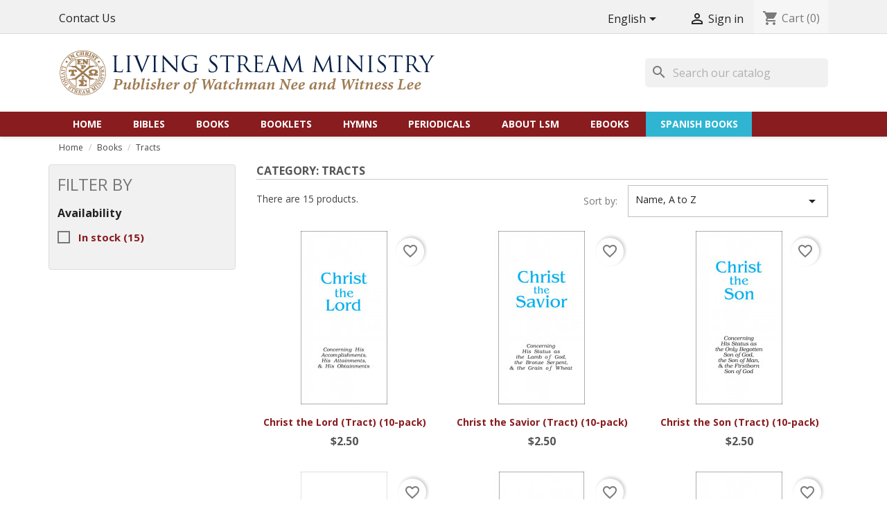

--- FILE ---
content_type: text/html; charset=utf-8
request_url: https://www.livingstream.com/en/29-tracts
body_size: 98944
content:
<!doctype html>
<html lang="en-US">

  <head>
    
      
  <meta charset="utf-8">


  <meta http-equiv="x-ua-compatible" content="ie=edge">



  <title>Tracts</title>
  <meta name="description" content="">
  <meta name="keywords" content="tract,tracts">
        <link rel="canonical" href="https://www.livingstream.com/en/29-tracts">
    
                  <link rel="alternate" href="https://www.livingstream.com/en/29-tracts" hreflang="en-us">
                  <link rel="alternate" href="https://www.livingstream.com/es/29-volantes" hreflang="es-us">
        



  <meta name="viewport" content="width=device-width, initial-scale=1">



  <link rel="icon" type="image/vnd.microsoft.icon" href="https://www.livingstream.com/img/favicon.ico?1593212751">
  <link rel="shortcut icon" type="image/x-icon" href="https://www.livingstream.com/img/favicon.ico?1593212751">



    <link rel="stylesheet" href="https://www.livingstream.com/themes/classic/assets/css/theme.css" type="text/css" media="all">
  <link rel="stylesheet" href="https://www.livingstream.com/modules/blockreassurance/views/dist/front.css" type="text/css" media="all">
  <link rel="stylesheet" href="https://www.livingstream.com/modules/ps_searchbar/ps_searchbar.css" type="text/css" media="all">
  <link rel="stylesheet" href="https://www.livingstream.com/modules/paypal/views/css/paypal_fo.css" type="text/css" media="all">
  <link rel="stylesheet" href="https://www.livingstream.com/modules/ps_facetedsearch/views/dist/front.css" type="text/css" media="all">
  <link rel="stylesheet" href="https://www.livingstream.com/modules/productcomments/views/css/productcomments.css" type="text/css" media="all">
  <link rel="stylesheet" href="https://www.livingstream.com/js/jquery/ui/themes/base/minified/jquery-ui.min.css" type="text/css" media="all">
  <link rel="stylesheet" href="https://www.livingstream.com/js/jquery/ui/themes/base/minified/jquery.ui.theme.min.css" type="text/css" media="all">
  <link rel="stylesheet" href="https://www.livingstream.com/modules/blockwishlist/public/wishlist.css" type="text/css" media="all">
  <link rel="stylesheet" href="https://www.livingstream.com/modules/ps_imageslider/css/homeslider.css" type="text/css" media="all">
  <link rel="stylesheet" href="https://www.livingstream.com/themes/child_classic/assets/css/custom.css" type="text/css" media="all">

  <link href="https://fonts.googleapis.com/css?family=Open+Sans:400,400i,700,700i&display=swap" rel="stylesheet">
  <link rel="stylesheet" href="https://use.fontawesome.com/releases/v5.5.0/css/all.css" integrity="sha384-B4dIYHKNBt8Bc12p+WXckhzcICo0wtJAoU8YZTY5qE0Id1GSseTk6S+L3BlXeVIU" crossorigin="anonymous">



  

  <script type="text/javascript">
        var blockwishlistController = "https:\/\/www.livingstream.com\/en\/module\/blockwishlist\/action";
        var prestashop = {"cart":{"products":[],"totals":{"total":{"type":"total","label":"Total","amount":0,"value":"$0.00"},"total_including_tax":{"type":"total","label":"Total (tax incl.)","amount":0,"value":"$0.00"},"total_excluding_tax":{"type":"total","label":"Total (tax excl.)","amount":0,"value":"$0.00"}},"subtotals":{"products":{"type":"products","label":"Subtotal","amount":0,"value":"$0.00"},"discounts":null,"shipping":{"type":"shipping","label":"Shipping","amount":0,"value":""},"tax":{"type":"tax","label":"Taxes","amount":0,"value":"$0.00"}},"products_count":0,"summary_string":"0 items","vouchers":{"allowed":1,"added":[]},"discounts":[],"minimalPurchase":0,"minimalPurchaseRequired":""},"currency":{"id":1,"name":"US Dollar","iso_code":"USD","iso_code_num":"840","sign":"$"},"customer":{"lastname":null,"firstname":null,"email":null,"birthday":null,"newsletter":null,"newsletter_date_add":null,"optin":null,"website":null,"company":null,"siret":null,"ape":null,"is_logged":false,"gender":{"type":null,"name":null},"addresses":[]},"country":{"id_zone":9,"id_currency":0,"call_prefix":1,"iso_code":"US","active":1,"contains_states":1,"need_identification_number":0,"need_zip_code":1,"zip_code_format":"NNNNN","display_tax_label":0,"name":"United States","id":21},"language":{"name":"English (English)","iso_code":"en","locale":"en-US","language_code":"en-us","active":1,"is_rtl":0,"date_format_lite":"m\/d\/Y","date_format_full":"m\/d\/Y H:i:s","id":1},"page":{"title":"","canonical":"https:\/\/www.livingstream.com\/en\/29-tracts","meta":{"title":"Tracts","description":"","keywords":"tract,tracts","robots":"index"},"page_name":"category","body_classes":{"lang-en":true,"lang-rtl":false,"country-US":true,"currency-USD":true,"layout-left-column":true,"page-category":true,"tax-display-disabled":true,"page-customer-account":false,"category-id-29":true,"category-Tracts":true,"category-id-parent-35":true,"category-depth-level-3":true},"admin_notifications":[],"password-policy":{"feedbacks":{"0":"Very weak","1":"Weak","2":"Average","3":"Strong","4":"Very strong","Straight rows of keys are easy to guess":"Straight rows of keys are easy to guess","Short keyboard patterns are easy to guess":"Short keyboard patterns are easy to guess","Use a longer keyboard pattern with more turns":"Use a longer keyboard pattern with more turns","Repeats like \"aaa\" are easy to guess":"Repeats like \"aaa\" are easy to guess","Repeats like \"abcabcabc\" are only slightly harder to guess than \"abc\"":"Repeats like \"abcabcabc\" are only slightly harder to guess than \"abc\"","Sequences like abc or 6543 are easy to guess":"Sequences like \"abc\" or \"6543\" are easy to guess.","Recent years are easy to guess":"Recent years are easy to guess","Dates are often easy to guess":"Dates are often easy to guess","This is a top-10 common password":"This is a top-10 common password","This is a top-100 common password":"This is a top-100 common password","This is a very common password":"This is a very common password","This is similar to a commonly used password":"This is similar to a commonly used password","A word by itself is easy to guess":"A word by itself is easy to guess","Names and surnames by themselves are easy to guess":"Names and surnames by themselves are easy to guess","Common names and surnames are easy to guess":"Common names and surnames are easy to guess","Use a few words, avoid common phrases":"Use a few words, avoid common phrases","No need for symbols, digits, or uppercase letters":"No need for symbols, digits, or uppercase letters","Avoid repeated words and characters":"Avoid repeated words and characters","Avoid sequences":"Avoid sequences","Avoid recent years":"Avoid recent years","Avoid years that are associated with you":"Avoid years that are associated with you","Avoid dates and years that are associated with you":"Avoid dates and years that are associated with you","Capitalization doesn't help very much":"Capitalization doesn't help very much","All-uppercase is almost as easy to guess as all-lowercase":"All-uppercase is almost as easy to guess as all-lowercase","Reversed words aren't much harder to guess":"Reversed words aren't much harder to guess","Predictable substitutions like '@' instead of 'a' don't help very much":"Predictable substitutions like \"@\" instead of \"a\" don't help very much.","Add another word or two. Uncommon words are better.":"Add another word or two. Uncommon words are better."}}},"shop":{"name":"Living Stream Ministry","logo":"https:\/\/www.livingstream.com\/img\/english-online-bookstore-logo-15932127511.jpg","stores_icon":"https:\/\/www.livingstream.com\/img\/logo_stores.png","favicon":"https:\/\/www.livingstream.com\/img\/favicon.ico"},"core_js_public_path":"\/themes\/","urls":{"base_url":"https:\/\/www.livingstream.com\/","current_url":"https:\/\/www.livingstream.com\/en\/29-tracts","shop_domain_url":"https:\/\/www.livingstream.com","img_ps_url":"https:\/\/www.livingstream.com\/img\/","img_cat_url":"https:\/\/www.livingstream.com\/img\/c\/","img_lang_url":"https:\/\/www.livingstream.com\/img\/l\/","img_prod_url":"https:\/\/www.livingstream.com\/img\/p\/","img_manu_url":"https:\/\/www.livingstream.com\/img\/m\/","img_sup_url":"https:\/\/www.livingstream.com\/img\/su\/","img_ship_url":"https:\/\/www.livingstream.com\/img\/s\/","img_store_url":"https:\/\/www.livingstream.com\/img\/st\/","img_col_url":"https:\/\/www.livingstream.com\/img\/co\/","img_url":"https:\/\/www.livingstream.com\/themes\/child_classic\/assets\/img\/","css_url":"https:\/\/www.livingstream.com\/themes\/child_classic\/assets\/css\/","js_url":"https:\/\/www.livingstream.com\/themes\/child_classic\/assets\/js\/","pic_url":"https:\/\/www.livingstream.com\/upload\/","theme_assets":"https:\/\/www.livingstream.com\/themes\/child_classic\/assets\/","theme_dir":"https:\/\/www.livingstream.com\/var\/www\/html\/web-livingstream\/themes\/child_classic\/","pages":{"address":"https:\/\/www.livingstream.com\/en\/address","addresses":"https:\/\/www.livingstream.com\/en\/addresses","authentication":"https:\/\/www.livingstream.com\/en\/login","manufacturer":"https:\/\/www.livingstream.com\/en\/manufacturers","cart":"https:\/\/www.livingstream.com\/en\/cart","category":"https:\/\/www.livingstream.com\/en\/index.php?controller=category","cms":"https:\/\/www.livingstream.com\/en\/index.php?controller=cms","contact":"https:\/\/www.livingstream.com\/en\/contact-us","discount":"https:\/\/www.livingstream.com\/en\/discount","guest_tracking":"https:\/\/www.livingstream.com\/en\/guest-tracking","history":"https:\/\/www.livingstream.com\/en\/order-history","identity":"https:\/\/www.livingstream.com\/en\/identity","index":"https:\/\/www.livingstream.com\/en\/","my_account":"https:\/\/www.livingstream.com\/en\/my-account","order_confirmation":"https:\/\/www.livingstream.com\/en\/order-confirmation","order_detail":"https:\/\/www.livingstream.com\/en\/index.php?controller=order-detail","order_follow":"https:\/\/www.livingstream.com\/en\/order-follow","order":"https:\/\/www.livingstream.com\/en\/order","order_return":"https:\/\/www.livingstream.com\/en\/index.php?controller=order-return","order_slip":"https:\/\/www.livingstream.com\/en\/order-slip","pagenotfound":"https:\/\/www.livingstream.com\/en\/page-not-found","password":"https:\/\/www.livingstream.com\/en\/password-recovery","pdf_invoice":"https:\/\/www.livingstream.com\/en\/index.php?controller=pdf-invoice","pdf_order_return":"https:\/\/www.livingstream.com\/en\/index.php?controller=pdf-order-return","pdf_order_slip":"https:\/\/www.livingstream.com\/en\/index.php?controller=pdf-order-slip","prices_drop":"https:\/\/www.livingstream.com\/en\/prices-drop","product":"https:\/\/www.livingstream.com\/en\/index.php?controller=product","registration":"https:\/\/www.livingstream.com\/en\/index.php?controller=registration","search":"https:\/\/www.livingstream.com\/en\/search","sitemap":"https:\/\/www.livingstream.com\/en\/sitemap","stores":"https:\/\/www.livingstream.com\/en\/stores","supplier":"https:\/\/www.livingstream.com\/en\/supplier","new_products":"https:\/\/www.livingstream.com\/en\/new-products","brands":"https:\/\/www.livingstream.com\/en\/manufacturers","register":"https:\/\/www.livingstream.com\/en\/index.php?controller=registration","order_login":"https:\/\/www.livingstream.com\/en\/order?login=1"},"alternative_langs":{"en-us":"https:\/\/www.livingstream.com\/en\/29-tracts","es-us":"https:\/\/www.livingstream.com\/es\/29-volantes"},"actions":{"logout":"https:\/\/www.livingstream.com\/en\/?mylogout="},"no_picture_image":{"bySize":{"small_default":{"url":"https:\/\/www.livingstream.com\/img\/p\/en-default-small_default.jpg","width":98,"height":98},"cart_default":{"url":"https:\/\/www.livingstream.com\/img\/p\/en-default-cart_default.jpg","width":125,"height":125},"home_default":{"url":"https:\/\/www.livingstream.com\/img\/p\/en-default-home_default.jpg","width":250,"height":250},"medium_default":{"url":"https:\/\/www.livingstream.com\/img\/p\/en-default-medium_default.jpg","width":452,"height":452},"large_default":{"url":"https:\/\/www.livingstream.com\/img\/p\/en-default-large_default.jpg","width":800,"height":800}},"small":{"url":"https:\/\/www.livingstream.com\/img\/p\/en-default-small_default.jpg","width":98,"height":98},"medium":{"url":"https:\/\/www.livingstream.com\/img\/p\/en-default-home_default.jpg","width":250,"height":250},"large":{"url":"https:\/\/www.livingstream.com\/img\/p\/en-default-large_default.jpg","width":800,"height":800},"legend":""}},"configuration":{"display_taxes_label":false,"display_prices_tax_incl":false,"is_catalog":false,"show_prices":true,"opt_in":{"partner":false},"quantity_discount":{"type":"discount","label":"Unit discount"},"voucher_enabled":1,"return_enabled":0},"field_required":[],"breadcrumb":{"links":[{"title":"Home","url":"https:\/\/www.livingstream.com\/en\/"},{"title":"Books","url":"https:\/\/www.livingstream.com\/en\/35-books"},{"title":"Tracts","url":"https:\/\/www.livingstream.com\/en\/29-tracts"}],"count":3},"link":{"protocol_link":"https:\/\/","protocol_content":"https:\/\/"},"time":1768862326,"static_token":"60a9cfdf4f7c5bd8d8fe23132f552f55","token":"ad753685fcc264547df3431dbf3c1067","debug":false};
        var productsAlreadyTagged = [];
        var psemailsubscription_subscription = "https:\/\/www.livingstream.com\/en\/module\/ps_emailsubscription\/subscription";
        var psr_icon_color = "#F19D76";
        var removeFromWishlistUrl = "https:\/\/www.livingstream.com\/en\/module\/blockwishlist\/action?action=deleteProductFromWishlist";
        var wishlistAddProductToCartUrl = "https:\/\/www.livingstream.com\/en\/module\/blockwishlist\/action?action=addProductToCart";
        var wishlistUrl = "https:\/\/www.livingstream.com\/en\/module\/blockwishlist\/view";
      </script>



  

  <script type="text/javascript">
    (window.gaDevIds=window.gaDevIds||[]).push('d6YPbH');
    (function(i,s,o,g,r,a,m){i['GoogleAnalyticsObject']=r;i[r]=i[r]||function(){
      (i[r].q=i[r].q||[]).push(arguments)},i[r].l=1*new Date();a=s.createElement(o),
      m=s.getElementsByTagName(o)[0];a.async=1;a.src=g;m.parentNode.insertBefore(a,m)
    })(window,document,'script','https://www.google-analytics.com/analytics.js','ga');

          ga('create', 'UA-12551438-17', 'auto');
                  ga('set', 'anonymizeIp', true);
              ga('send', 'pageview');
        ga('require', 'ec');
  </script>

 



    
  </head>

  <body id="category" class="lang-en country-us currency-usd layout-left-column page-category tax-display-disabled category-id-29 category-tracts category-id-parent-35 category-depth-level-3">

    
      
    

    <main>
      
              

      <header id="header">
        
          
  <div class="header-banner">
  <!--<p><strong>IMPORTANT:</strong> Orders placed on or after Monday, January 27th, will not ship until Tuesday, February 4th, while we conduct end-of-year inventory.</p>-->
    <p><strong>IMPORTANT:</strong> Due to a power outage, orders will not be fulfilled until next week. You will receive a notification when your order has shipped.</p>
    
  </div>



  <nav class="header-nav">
    <div class="container">
      <div class="row">
        <div class="hidden-sm-down">
          <div class="col-md-5">
            <div id="_desktop_contact_link">
  <div id="contact-link">
    <a href="https://www.livingstream.com/en/contact-us">Contact Us</a>
  </div>
</div>

          </div>
          <div class="col-md-7 right-nav">
            <div id="_desktop_language_selector">
  <div class="language-selector-wrapper">
    <span id="language-selector-label" class="hidden-md-up">Language:</span>
    <div class="language-selector dropdown js-dropdown">
      <button data-toggle="dropdown" class="hidden-sm-down btn-unstyle" aria-haspopup="true" aria-expanded="false" aria-label="Language dropdown">
        <span class="expand-more">English</span>
        <i class="material-icons expand-more">&#xE5C5;</i>
      </button>
      <ul class="dropdown-menu hidden-sm-down" aria-labelledby="language-selector-label">
                  <li  class="current" >
            <a href="https://www.livingstream.com/en/29-tracts" class="dropdown-item" data-iso-code="en">English</a>
          </li>
                  <li >
            <a href="https://www.livingstream.com/es/29-volantes" class="dropdown-item" data-iso-code="es">Español</a>
          </li>
              </ul>
      <select class="link hidden-md-up" aria-labelledby="language-selector-label">
                  <option value="https://www.livingstream.com/en/29-tracts" selected="selected" data-iso-code="en">
            English
          </option>
                  <option value="https://www.livingstream.com/es/29-volantes" data-iso-code="es">
            Español
          </option>
              </select>
    </div>
  </div>
</div>
<div id="_desktop_user_info">
  <div class="user-info">
          <a
        href="https://www.livingstream.com/en/my-account"
        title="Log in to your customer account"
        rel="nofollow"
      >
        <i class="material-icons">&#xE7FF;</i>
        <span class="hidden-sm-down">Sign in</span>
      </a>
      </div>
</div>
<div id="_desktop_cart">
  <div class="blockcart cart-preview inactive" data-refresh-url="//www.livingstream.com/en/module/ps_shoppingcart/ajax">
    <div class="header">
              <i class="material-icons shopping-cart" aria-hidden="true">shopping_cart</i>
        <span class="hidden-sm-down">Cart</span>
        <span class="cart-products-count">(0)</span>
          </div>
  </div>
</div>

          </div>
        </div>
        <div class="hidden-md-up mobile">
          <div class="col-xs-3" id="menu-icon">
            <i class="material-icons d-inline">&#xE5D2;</i>
          </div>
          <div class="col-xs-9 text-right mobile-right-divs">
            <div id="_mobile_user_info"></div><div id="_mobile_cart"></div>
          </div>
          <!---<div class="clearfix"></div>--->
          <div class="col-xs-12 top-logo" id="_mobile_logo"></div>
        </div>
      </div>
    </div>
  </nav>



  <div class="header-top">
    <div class="container">
      <div class="row">
        <div class="col-md-9 hidden-sm-down" id="_desktop_logo">
          <h1>
            <a href="https://www.livingstream.com/">
              <img class="logo img-responsive" src="https://www.livingstream.com/img/english-online-bookstore-logo-15932127511.jpg" alt="Living Stream Ministry">
            </a>
          </h1>
        </div>
        <div class="col-md-3 col-sm-12 position-static">
          <div id="search_widget" class="search-widgets" data-search-controller-url="//www.livingstream.com/en/search">
  <form method="get" action="//www.livingstream.com/en/search">
    <input type="hidden" name="controller" value="search">
    <i class="material-icons search" aria-hidden="true">search</i>
    <input type="text" name="s" value="" placeholder="Search our catalog" aria-label="Search">
    <i class="material-icons clear" aria-hidden="true">clear</i>
  </form>
</div>

          <div class="clearfix"></div>
        </div>
      </div>



      <div id="mobile_top_menu_wrapper" class="row hidden-md-up" style="display:none;">
        <div class="js-top-menu mobile" id="_mobile_top_menu"></div>
        <div class="js-top-menu-bottom">
          <div id="_mobile_currency_selector"></div>
          <div id="_mobile_language_selector"></div>
          <div id="_mobile_contact_link"></div>
        </div>
      </div>
    </div>
  </div>
  <div class="nav-bar-full">
    <div class="container">
      <div class="row">
        <div class="col-md-12 col-sm-12 position-static">
          

<div class="menu js-top-menu position-static hidden-sm-down" id="_desktop_top_menu">
    
          <ul class="top-menu" id="top-menu" data-depth="0">
                    <li class="link" id="lnk-home">
                          <a
                class="dropdown-item"
                href="https://www.livingstream.com/en" data-depth="0"
                              >
                                Home
              </a>
                          </li>
                    <li class="category" id="category-12">
                          <a
                class="dropdown-item"
                href="https://www.livingstream.com/en/12-bibles" data-depth="0"
                              >
                                                                      <span class="float-xs-right hidden-md-up">
                    <span data-target="#top_sub_menu_90632" data-toggle="collapse" class="navbar-toggler collapse-icons">
                      <i class="material-icons add">&#xE313;</i>
                      <i class="material-icons remove">&#xE316;</i>
                    </span>
                  </span>
                                Bibles
              </a>
                            <div  class="popover sub-menu js-sub-menu collapse" id="top_sub_menu_90632">
                
          <ul class="top-menu"  data-depth="1">
                    <li class="category" id="category-39">
                          <a
                class="dropdown-item dropdown-submenu"
                href="https://www.livingstream.com/en/39-holy-bible" data-depth="1"
                              >
                                Holy Bible
              </a>
                          </li>
                    <li class="category" id="category-40">
                          <a
                class="dropdown-item dropdown-submenu"
                href="https://www.livingstream.com/en/40-new-testament" data-depth="1"
                              >
                                New Testament
              </a>
                          </li>
                    <li class="category" id="category-62">
                          <a
                class="dropdown-item dropdown-submenu"
                href="https://www.livingstream.com/en/62-recovery-version-readings" data-depth="1"
                              >
                                Recovery Version Readings
              </a>
                          </li>
              </ul>
    
              </div>
                          </li>
                    <li class="category" id="category-35">
                          <a
                class="dropdown-item"
                href="https://www.livingstream.com/en/35-books" data-depth="0"
                              >
                                                                      <span class="float-xs-right hidden-md-up">
                    <span data-target="#top_sub_menu_91231" data-toggle="collapse" class="navbar-toggler collapse-icons">
                      <i class="material-icons add">&#xE313;</i>
                      <i class="material-icons remove">&#xE316;</i>
                    </span>
                  </span>
                                Books
              </a>
                            <div  class="popover sub-menu js-sub-menu collapse" id="top_sub_menu_91231">
                
          <ul class="top-menu"  data-depth="1">
                    <li class="category" id="category-17">
                          <a
                class="dropdown-item dropdown-submenu"
                href="https://www.livingstream.com/en/17-gods-economy" data-depth="1"
                              >
                                God&#039;s Economy
              </a>
                          </li>
                    <li class="category" id="category-25">
                          <a
                class="dropdown-item dropdown-submenu"
                href="https://www.livingstream.com/en/25-the-triune-god" data-depth="1"
                              >
                                The Triune God
              </a>
                          </li>
                    <li class="category" id="category-26">
                          <a
                class="dropdown-item dropdown-submenu"
                href="https://www.livingstream.com/en/26-christ" data-depth="1"
                              >
                                Christ
              </a>
                          </li>
                    <li class="category" id="category-20">
                          <a
                class="dropdown-item dropdown-submenu"
                href="https://www.livingstream.com/en/20-life" data-depth="1"
                              >
                                Life
              </a>
                          </li>
                    <li class="category" id="category-14">
                          <a
                class="dropdown-item dropdown-submenu"
                href="https://www.livingstream.com/en/14-the-church" data-depth="1"
                              >
                                The Church
              </a>
                          </li>
                    <li class="category" id="category-19">
                          <a
                class="dropdown-item dropdown-submenu"
                href="https://www.livingstream.com/en/19-the-kingdom" data-depth="1"
                              >
                                The Kingdom
              </a>
                          </li>
                    <li class="category" id="category-22">
                          <a
                class="dropdown-item dropdown-submenu"
                href="https://www.livingstream.com/en/22-the-study-of-the-bible" data-depth="1"
                              >
                                The Study of the Bible
              </a>
                          </li>
                    <li class="category" id="category-18">
                          <a
                class="dropdown-item dropdown-submenu"
                href="https://www.livingstream.com/en/18-the-gospel" data-depth="1"
                              >
                                The Gospel
              </a>
                          </li>
                    <li class="category" id="category-21">
                          <a
                class="dropdown-item dropdown-submenu"
                href="https://www.livingstream.com/en/21-the-new-way" data-depth="1"
                              >
                                The New Way
              </a>
                          </li>
                    <li class="category" id="category-15">
                          <a
                class="dropdown-item dropdown-submenu"
                href="https://www.livingstream.com/en/15-christian-practice" data-depth="1"
                              >
                                Christian Practice
              </a>
                          </li>
                    <li class="category" id="category-24">
                          <a
                class="dropdown-item dropdown-submenu"
                href="https://www.livingstream.com/en/24-service" data-depth="1"
                              >
                                Service
              </a>
                          </li>
                    <li class="category" id="category-23">
                          <a
                class="dropdown-item dropdown-submenu"
                href="https://www.livingstream.com/en/23-training" data-depth="1"
                              >
                                Training
              </a>
                          </li>
                    <li class="category" id="category-27">
                          <a
                class="dropdown-item dropdown-submenu"
                href="https://www.livingstream.com/en/27-young-people" data-depth="1"
                              >
                                Young People
              </a>
                          </li>
                    <li class="category" id="category-32">
                          <a
                class="dropdown-item dropdown-submenu"
                href="https://www.livingstream.com/en/32-audio-books" data-depth="1"
                              >
                                Audiobooks
              </a>
                          </li>
                    <li class="category current " id="category-29">
                          <a
                class="dropdown-item dropdown-submenu"
                href="https://www.livingstream.com/en/29-tracts" data-depth="1"
                              >
                                Tracts
              </a>
                          </li>
                    <li class="category" id="category-30">
                          <a
                class="dropdown-item dropdown-submenu"
                href="https://www.livingstream.com/en/30-miscellaneous" data-depth="1"
                              >
                                Miscellaneous
              </a>
                          </li>
                    <li class="category" id="category-36">
                          <a
                class="dropdown-item dropdown-submenu"
                href="https://www.livingstream.com/en/36-life-study-of-the-bible" data-depth="1"
                              >
                                Life-study of the Bible
              </a>
                          </li>
                    <li class="category" id="category-28">
                          <a
                class="dropdown-item dropdown-submenu"
                href="https://www.livingstream.com/en/28-collected-works-of-watchman-nee" data-depth="1"
                              >
                                Collected Works of Watchman Nee
              </a>
                          </li>
                    <li class="category" id="category-33">
                          <a
                class="dropdown-item dropdown-submenu"
                href="https://www.livingstream.com/en/33-collected-works-of-witness-lee" data-depth="1"
                              >
                                Collected Works of Witness Lee
              </a>
                          </li>
                    <li class="category" id="category-43">
                          <a
                class="dropdown-item dropdown-submenu"
                href="https://www.livingstream.com/en/43-holy-word-for-morning-revival" data-depth="1"
                              >
                                Holy Word for Morning Revival
              </a>
                          </li>
                    <li class="category" id="category-44">
                          <a
                class="dropdown-item dropdown-submenu"
                href="https://www.livingstream.com/en/44-concordances" data-depth="1"
                              >
                                Concordances
              </a>
                          </li>
                    <li class="category" id="category-63">
                          <a
                class="dropdown-item dropdown-submenu"
                href="https://www.livingstream.com/en/63-historical-evaluations-of-christian-thought" data-depth="1"
                              >
                                Historical Evaluations of Christian Thought
              </a>
                          </li>
              </ul>
    
              </div>
                          </li>
                    <li class="category" id="category-16">
                          <a
                class="dropdown-item"
                href="https://www.livingstream.com/en/16-booklets" data-depth="0"
                              >
                                                                      <span class="float-xs-right hidden-md-up">
                    <span data-target="#top_sub_menu_53537" data-toggle="collapse" class="navbar-toggler collapse-icons">
                      <i class="material-icons add">&#xE313;</i>
                      <i class="material-icons remove">&#xE316;</i>
                    </span>
                  </span>
                                Booklets
              </a>
                            <div  class="popover sub-menu js-sub-menu collapse" id="top_sub_menu_53537">
                
          <ul class="top-menu"  data-depth="1">
                    <li class="category" id="category-60">
                          <a
                class="dropdown-item dropdown-submenu"
                href="https://www.livingstream.com/en/60-nuggets-and-gems-from-the-bible" data-depth="1"
                              >
                                Nuggets and Gems from the Bible
              </a>
                          </li>
              </ul>
    
              </div>
                          </li>
                    <li class="category" id="category-13">
                          <a
                class="dropdown-item"
                href="https://www.livingstream.com/en/13-hymns" data-depth="0"
                              >
                                                                      <span class="float-xs-right hidden-md-up">
                    <span data-target="#top_sub_menu_64631" data-toggle="collapse" class="navbar-toggler collapse-icons">
                      <i class="material-icons add">&#xE313;</i>
                      <i class="material-icons remove">&#xE316;</i>
                    </span>
                  </span>
                                Hymns
              </a>
                            <div  class="popover sub-menu js-sub-menu collapse" id="top_sub_menu_64631">
                
          <ul class="top-menu"  data-depth="1">
                    <li class="category" id="category-31">
                          <a
                class="dropdown-item dropdown-submenu"
                href="https://www.livingstream.com/en/31-music-singing-cds" data-depth="1"
                              >
                                Music - Singing CDs
              </a>
                          </li>
                    <li class="category" id="category-37">
                          <a
                class="dropdown-item dropdown-submenu"
                href="https://www.livingstream.com/en/37-hymnals" data-depth="1"
                              >
                                Hymnals
              </a>
                          </li>
              </ul>
    
              </div>
                          </li>
                    <li class="category" id="category-45">
                          <a
                class="dropdown-item"
                href="https://www.livingstream.com/en/45-periodicals" data-depth="0"
                              >
                                                                      <span class="float-xs-right hidden-md-up">
                    <span data-target="#top_sub_menu_52086" data-toggle="collapse" class="navbar-toggler collapse-icons">
                      <i class="material-icons add">&#xE313;</i>
                      <i class="material-icons remove">&#xE316;</i>
                    </span>
                  </span>
                                Periodicals
              </a>
                            <div  class="popover sub-menu js-sub-menu collapse" id="top_sub_menu_52086">
                
          <ul class="top-menu"  data-depth="1">
                    <li class="category" id="category-34">
                          <a
                class="dropdown-item dropdown-submenu"
                href="https://www.livingstream.com/en/34-ministry-of-the-word" data-depth="1"
                              >
                                Ministry of the Word
              </a>
                          </li>
                    <li class="category" id="category-46">
                          <a
                class="dropdown-item dropdown-submenu"
                href="https://www.livingstream.com/en/46-affirmation-critique" data-depth="1"
                              >
                                Affirmation &amp; Critique
              </a>
                          </li>
                    <li class="category" id="category-55">
                          <a
                class="dropdown-item dropdown-submenu"
                href="https://www.livingstream.com/en/55-ministry-digest" data-depth="1"
                              >
                                Ministry Digest
              </a>
                          </li>
              </ul>
    
              </div>
                          </li>
                    <li class="cms-category" id="cms-category-2">
                          <a
                class="dropdown-item"
                href="https://www.livingstream.com/en/content/category/2-about-lsm" data-depth="0"
                              >
                                                                      <span class="float-xs-right hidden-md-up">
                    <span data-target="#top_sub_menu_4630" data-toggle="collapse" class="navbar-toggler collapse-icons">
                      <i class="material-icons add">&#xE313;</i>
                      <i class="material-icons remove">&#xE316;</i>
                    </span>
                  </span>
                                About LSM
              </a>
                            <div  class="popover sub-menu js-sub-menu collapse" id="top_sub_menu_4630">
                
          <ul class="top-menu"  data-depth="1">
                    <li class="cms-page" id="cms-page-4">
                          <a
                class="dropdown-item dropdown-submenu"
                href="https://www.livingstream.com/en/content/4-about-us" data-depth="1"
                              >
                                About Us
              </a>
                          </li>
                    <li class="cms-page" id="cms-page-8">
                          <a
                class="dropdown-item dropdown-submenu"
                href="https://www.livingstream.com/en/content/8-statement-of-faith" data-depth="1"
                              >
                                Statement of Faith
              </a>
                          </li>
                    <li class="cms-page" id="cms-page-6">
                          <a
                class="dropdown-item dropdown-submenu"
                href="https://www.livingstream.com/en/content/6-about-watchman-nee" data-depth="1"
                              >
                                About Watchman Nee — A Brief Biography
              </a>
                          </li>
                    <li class="cms-page" id="cms-page-7">
                          <a
                class="dropdown-item dropdown-submenu"
                href="https://www.livingstream.com/en/content/7-about-witness-lee" data-depth="1"
                              >
                                About Witness Lee — A Brief Biography
              </a>
                          </li>
                    <li class="cms-page" id="cms-page-9">
                          <a
                class="dropdown-item dropdown-submenu"
                href="https://www.livingstream.com/en/content/9-links-to-other-living-stream-ministry-websites" data-depth="1"
                              >
                                Links to Other Living Stream Ministry Websites
              </a>
                          </li>
              </ul>
    
              </div>
                          </li>
                    <li class="link" id="lnk-ebooks">
                          <a
                class="dropdown-item"
                href="https://www.lsm.org/epublications.html" data-depth="0"
                 target="_blank"               >
                                eBooks
              </a>
                          </li>
                    <li class="link" id="lnk-spanish-books">
                          <a
                class="dropdown-item"
                href="https://www.livingstream.com/spanish/" data-depth="0"
                              >
                                Spanish Books
              </a>
                          </li>
              </ul>
    
    <div class="clearfix"></div>
</div>

        </div>
    </div>
  </div>

        
      </header>

      <section id="wrapper">
        
          
<aside id="notifications">
  <div class="notifications-container container">
    
    
    
      </div>
</aside>
        

        
        <div class="container">
          
            <nav data-depth="3" class="breadcrumb hidden-sm-down">
  <ol itemscope itemtype="http://schema.org/BreadcrumbList">
    
              
          <li itemprop="itemListElement" itemscope itemtype="http://schema.org/ListItem">
            <a itemprop="item" href="https://www.livingstream.com/en/"><span itemprop="name">Home</span></a>
            <meta itemprop="position" content="1">
          </li>
        
              
          <li itemprop="itemListElement" itemscope itemtype="http://schema.org/ListItem">
            <a itemprop="item" href="https://www.livingstream.com/en/35-books"><span itemprop="name">Books</span></a>
            <meta itemprop="position" content="2">
          </li>
        
              
          <li itemprop="itemListElement" itemscope itemtype="http://schema.org/ListItem">
            <a itemprop="item" href="https://www.livingstream.com/en/29-tracts"><span itemprop="name">Tracts</span></a>
            <meta itemprop="position" content="3">
          </li>
        
          
  </ol>
</nav>
          

          <div class="row">
            
              <div id="left-column" class="col-xs-12 col-md-4 col-lg-3">
                                  <div id="search_filters_wrapper" class="hidden-sm-down">
  <div id="search_filter_controls" class="hidden-md-up">
      <span id="_mobile_search_filters_clear_all"></span>
      <button class="btn btn-secondary ok">
        <i class="material-icons rtl-no-flip">&#xE876;</i>
        OK
      </button>
  </div>
    <div id="search_filters">
    
      <p class="text-uppercase h6 hidden-sm-down">Filter By</p>
    

    
          

          <section class="facet clearfix" data-type="availability" data-name="Availability">
        <p class="h6 facet-title hidden-sm-down">Availability</p>
                                                            
        <div class="title hidden-md-up" data-target="#facet_92282" data-toggle="collapse">
          <p class="h6 facet-title">Availability</p>
          <span class="navbar-toggler collapse-icons">
            <i class="material-icons add">&#xE313;</i>
            <i class="material-icons remove">&#xE316;</i>
          </span>
        </div>

                  
            <ul id="facet_92282" class="collapse">
                              
                <li>
                  <label class="facet-label" for="facet_input_92282_0">
                                          <span class="custom-checkbox">
                        <input
                          id="facet_input_92282_0"
                          data-search-url="https://www.livingstream.com/en/29-tracts?q=Availability-In+stock"
                          type="checkbox"
                                                  >
                                                  <span  class="ps-shown-by-js" ><i class="material-icons rtl-no-flip checkbox-checked">&#xE5CA;</i></span>
                                              </span>
                    
                    <a
                      href="https://www.livingstream.com/en/29-tracts?q=Availability-In+stock"
                      class="_gray-darker search-link js-search-link"
                      rel="nofollow"
                    >
                      In stock
                                              <span class="magnitude">(15)</span>
                                          </a>
                  </label>
                </li>
                                                            </ul>
          

              </section>
      </div>

</div>

                              </div>
            

            
  <div id="content-wrapper" class="js-content-wrapper left-column col-xs-12 col-md-8 col-lg-9">
    
    
  <section id="main">

    
      <h1 id="js-product-list-header" class="h2">Category: Tracts</h1>
    

    

    <section id="products">
      
        
          <div id="js-product-list-top" class="row products-selection">
  <div class="col-lg-5 hidden-sm-down total-products">
          <p>There are 15 products.</p>
      </div>
  <div class="col-lg-7">
    <div class="row sort-by-row">
      
        <span class="col-sm-3 col-md-5 hidden-sm-down sort-by">Sort by:</span>
<div class="col-xs-8 col-sm-7 col-md-9 products-sort-order dropdown">
  <button
    class="btn-unstyle select-title"
    rel="nofollow"
    data-toggle="dropdown"
    aria-label="Sort by selection"
    aria-haspopup="true"
    aria-expanded="false">
    Name, A to Z    <i class="material-icons float-xs-right">&#xE5C5;</i>
  </button>
  <div class="dropdown-menu">
          <a
        rel="nofollow"
        href="https://www.livingstream.com/en/29-tracts?order=product.sales.desc"
        class="select-list js-search-link"
      >
        Sales, highest to lowest
      </a>
          <a
        rel="nofollow"
        href="https://www.livingstream.com/en/29-tracts?order=product.position.asc"
        class="select-list js-search-link"
      >
        Relevance
      </a>
          <a
        rel="nofollow"
        href="https://www.livingstream.com/en/29-tracts?order=product.name.asc"
        class="select-list current js-search-link"
      >
        Name, A to Z
      </a>
          <a
        rel="nofollow"
        href="https://www.livingstream.com/en/29-tracts?order=product.name.desc"
        class="select-list js-search-link"
      >
        Name, Z to A
      </a>
          <a
        rel="nofollow"
        href="https://www.livingstream.com/en/29-tracts?order=product.price.asc"
        class="select-list js-search-link"
      >
        Price, low to high
      </a>
          <a
        rel="nofollow"
        href="https://www.livingstream.com/en/29-tracts?order=product.price.desc"
        class="select-list js-search-link"
      >
        Price, high to low
      </a>
          <a
        rel="nofollow"
        href="https://www.livingstream.com/en/29-tracts?order=product.reference.asc"
        class="select-list js-search-link"
      >
        Reference, A to Z
      </a>
          <a
        rel="nofollow"
        href="https://www.livingstream.com/en/29-tracts?order=product.reference.desc"
        class="select-list js-search-link"
      >
        Reference, Z to A
      </a>
      </div>
</div>
      
              <div class="col-xs-4 col-sm-3 hidden-md-up filter-button">
          <button id="search_filter_toggler" class="btn btn-secondary js-search-toggler">
            Filter
          </button>
        </div>
          </div>
  </div>
  <div class="col-sm-12 hidden-md-up text-sm-center showing">
    Showing 1-15 of 15 item(s)
  </div>
</div>
        

        
          <div class="hidden-sm-down">
            <section id="js-active-search-filters" class="hide">
  
    <p class="h6 hidden-xs-up">Active filters</p>
  

  </section>

          </div>
        

        
          <div id="js-product-list">
  
<div class="products row">
            
<div class="js-product product col-xs-6 col-xl-4">
  <article class="product-miniature js-product-miniature" data-id-product="19017001" data-id-product-attribute="0">
    <div class="thumbnail-container">
      <div class="thumbnail-top">
        
                      <a href="https://www.livingstream.com/en/tracts/19017001-christ-the-lord-tract-10-pack.html" class="thumbnail product-thumbnail">
              <img
                src="https://www.livingstream.com/350-home_default/christ-the-lord-tract-10-pack.jpg"
                alt="Christ the Lord (Tract) (10-pack)"
                loading="lazy"
                data-full-size-image-url="https://www.livingstream.com/350-large_default/christ-the-lord-tract-10-pack.jpg"
                width="250"
                height="250"
              />
            </a>
                  

        <div class="highlighted-informations no-variants">
          
            <a class="quick-view js-quick-view" href="#" data-link-action="quickview">
              <i class="material-icons search">&#xE8B6;</i> Quick view
            </a>
          

          
                      
        </div>
      </div>

      <div class="product-description">
        
                      <h2 class="h3 product-title"><a href="https://www.livingstream.com/en/tracts/19017001-christ-the-lord-tract-10-pack.html" content="https://www.livingstream.com/en/tracts/19017001-christ-the-lord-tract-10-pack.html">Christ the Lord (Tract) (10-pack)</a></h2>
                  

        
                      <div class="product-price-and-shipping">
              
              

              <span class="price" aria-label="Price">
                                                  $2.50
                              </span>

              

              
            </div>
                  

        
          
<div class="product-list-reviews" data-id="19017001" data-url="https://www.livingstream.com/en/module/productcomments/CommentGrade">
  <div class="grade-stars small-stars"></div>
  <div class="comments-nb"></div>
</div>

        
      </div>

      
    <ul class="product-flags js-product-flags">
            </ul>

    </div>
  </article>
</div>

            
<div class="js-product product col-xs-6 col-xl-4">
  <article class="product-miniature js-product-miniature" data-id-product="19016001" data-id-product-attribute="0">
    <div class="thumbnail-container">
      <div class="thumbnail-top">
        
                      <a href="https://www.livingstream.com/en/tracts/19016001-christ-the-savior-tract-10-pack.html" class="thumbnail product-thumbnail">
              <img
                src="https://www.livingstream.com/349-home_default/christ-the-savior-tract-10-pack.jpg"
                alt="Christ the Savior (Tract) (10-pack)"
                loading="lazy"
                data-full-size-image-url="https://www.livingstream.com/349-large_default/christ-the-savior-tract-10-pack.jpg"
                width="250"
                height="250"
              />
            </a>
                  

        <div class="highlighted-informations no-variants">
          
            <a class="quick-view js-quick-view" href="#" data-link-action="quickview">
              <i class="material-icons search">&#xE8B6;</i> Quick view
            </a>
          

          
                      
        </div>
      </div>

      <div class="product-description">
        
                      <h2 class="h3 product-title"><a href="https://www.livingstream.com/en/tracts/19016001-christ-the-savior-tract-10-pack.html" content="https://www.livingstream.com/en/tracts/19016001-christ-the-savior-tract-10-pack.html">Christ the Savior (Tract) (10-pack)</a></h2>
                  

        
                      <div class="product-price-and-shipping">
              
              

              <span class="price" aria-label="Price">
                                                  $2.50
                              </span>

              

              
            </div>
                  

        
          
<div class="product-list-reviews" data-id="19016001" data-url="https://www.livingstream.com/en/module/productcomments/CommentGrade">
  <div class="grade-stars small-stars"></div>
  <div class="comments-nb"></div>
</div>

        
      </div>

      
    <ul class="product-flags js-product-flags">
            </ul>

    </div>
  </article>
</div>

            
<div class="js-product product col-xs-6 col-xl-4">
  <article class="product-miniature js-product-miniature" data-id-product="19015001" data-id-product-attribute="0">
    <div class="thumbnail-container">
      <div class="thumbnail-top">
        
                      <a href="https://www.livingstream.com/en/tracts/19015001-christ-the-son-tract-10-pack.html" class="thumbnail product-thumbnail">
              <img
                src="https://www.livingstream.com/348-home_default/christ-the-son-tract-10-pack.jpg"
                alt="Christ the Son (Tract) (10-pack)"
                loading="lazy"
                data-full-size-image-url="https://www.livingstream.com/348-large_default/christ-the-son-tract-10-pack.jpg"
                width="250"
                height="250"
              />
            </a>
                  

        <div class="highlighted-informations no-variants">
          
            <a class="quick-view js-quick-view" href="#" data-link-action="quickview">
              <i class="material-icons search">&#xE8B6;</i> Quick view
            </a>
          

          
                      
        </div>
      </div>

      <div class="product-description">
        
                      <h2 class="h3 product-title"><a href="https://www.livingstream.com/en/tracts/19015001-christ-the-son-tract-10-pack.html" content="https://www.livingstream.com/en/tracts/19015001-christ-the-son-tract-10-pack.html">Christ the Son (Tract) (10-pack)</a></h2>
                  

        
                      <div class="product-price-and-shipping">
              
              

              <span class="price" aria-label="Price">
                                                  $2.50
                              </span>

              

              
            </div>
                  

        
          
<div class="product-list-reviews" data-id="19015001" data-url="https://www.livingstream.com/en/module/productcomments/CommentGrade">
  <div class="grade-stars small-stars"></div>
  <div class="comments-nb"></div>
</div>

        
      </div>

      
    <ul class="product-flags js-product-flags">
            </ul>

    </div>
  </article>
</div>

            
<div class="js-product product col-xs-6 col-xl-4">
  <article class="product-miniature js-product-miniature" data-id-product="19020001" data-id-product-attribute="0">
    <div class="thumbnail-container">
      <div class="thumbnail-top">
        
                      <a href="https://www.livingstream.com/en/tracts/19020001-compound-spirit-the-tract-10-pack.html" class="thumbnail product-thumbnail">
              <img
                src="https://www.livingstream.com/2935-home_default/compound-spirit-the-tract-10-pack.jpg"
                alt="Compound Spirit, The (Tract) (10-pack)"
                loading="lazy"
                data-full-size-image-url="https://www.livingstream.com/2935-large_default/compound-spirit-the-tract-10-pack.jpg"
                width="250"
                height="250"
              />
            </a>
                  

        <div class="highlighted-informations no-variants">
          
            <a class="quick-view js-quick-view" href="#" data-link-action="quickview">
              <i class="material-icons search">&#xE8B6;</i> Quick view
            </a>
          

          
                      
        </div>
      </div>

      <div class="product-description">
        
                      <h2 class="h3 product-title"><a href="https://www.livingstream.com/en/tracts/19020001-compound-spirit-the-tract-10-pack.html" content="https://www.livingstream.com/en/tracts/19020001-compound-spirit-the-tract-10-pack.html">Compound Spirit, The (Tract) (10-pack)</a></h2>
                  

        
                      <div class="product-price-and-shipping">
              
              

              <span class="price" aria-label="Price">
                                                  $2.50
                              </span>

              

              
            </div>
                  

        
          
<div class="product-list-reviews" data-id="19020001" data-url="https://www.livingstream.com/en/module/productcomments/CommentGrade">
  <div class="grade-stars small-stars"></div>
  <div class="comments-nb"></div>
</div>

        
      </div>

      
    <ul class="product-flags js-product-flags">
            </ul>

    </div>
  </article>
</div>

            
<div class="js-product product col-xs-6 col-xl-4">
  <article class="product-miniature js-product-miniature" data-id-product="19018001" data-id-product-attribute="0">
    <div class="thumbnail-container">
      <div class="thumbnail-top">
        
                      <a href="https://www.livingstream.com/en/tracts/19018001-divine-spirit-the-tract-10-pack.html" class="thumbnail product-thumbnail">
              <img
                src="https://www.livingstream.com/355-home_default/divine-spirit-the-tract-10-pack.jpg"
                alt="Divine Spirit, The (Tract) (10-pack)"
                loading="lazy"
                data-full-size-image-url="https://www.livingstream.com/355-large_default/divine-spirit-the-tract-10-pack.jpg"
                width="250"
                height="250"
              />
            </a>
                  

        <div class="highlighted-informations no-variants">
          
            <a class="quick-view js-quick-view" href="#" data-link-action="quickview">
              <i class="material-icons search">&#xE8B6;</i> Quick view
            </a>
          

          
                      
        </div>
      </div>

      <div class="product-description">
        
                      <h2 class="h3 product-title"><a href="https://www.livingstream.com/en/tracts/19018001-divine-spirit-the-tract-10-pack.html" content="https://www.livingstream.com/en/tracts/19018001-divine-spirit-the-tract-10-pack.html">Divine Spirit, The (Tract) (10-pack)</a></h2>
                  

        
                      <div class="product-price-and-shipping">
              
              

              <span class="price" aria-label="Price">
                                                  $2.50
                              </span>

              

              
            </div>
                  

        
          
<div class="product-list-reviews" data-id="19018001" data-url="https://www.livingstream.com/en/module/productcomments/CommentGrade">
  <div class="grade-stars small-stars"></div>
  <div class="comments-nb"></div>
</div>

        
      </div>

      
    <ul class="product-flags js-product-flags">
            </ul>

    </div>
  </article>
</div>

            
<div class="js-product product col-xs-6 col-xl-4">
  <article class="product-miniature js-product-miniature" data-id-product="19022001" data-id-product-attribute="0">
    <div class="thumbnail-container">
      <div class="thumbnail-top">
        
                      <a href="https://www.livingstream.com/en/tracts/19022001-eternal-life-the-tract-10-pack.html" class="thumbnail product-thumbnail">
              <img
                src="https://www.livingstream.com/375-home_default/eternal-life-the-tract-10-pack.jpg"
                alt="Eternal Life, The (Tract) (10-pack)"
                loading="lazy"
                data-full-size-image-url="https://www.livingstream.com/375-large_default/eternal-life-the-tract-10-pack.jpg"
                width="250"
                height="250"
              />
            </a>
                  

        <div class="highlighted-informations no-variants">
          
            <a class="quick-view js-quick-view" href="#" data-link-action="quickview">
              <i class="material-icons search">&#xE8B6;</i> Quick view
            </a>
          

          
                      
        </div>
      </div>

      <div class="product-description">
        
                      <h2 class="h3 product-title"><a href="https://www.livingstream.com/en/tracts/19022001-eternal-life-the-tract-10-pack.html" content="https://www.livingstream.com/en/tracts/19022001-eternal-life-the-tract-10-pack.html">Eternal Life, The (Tract) (10-pack)</a></h2>
                  

        
                      <div class="product-price-and-shipping">
              
              

              <span class="price" aria-label="Price">
                                                  $2.50
                              </span>

              

              
            </div>
                  

        
          
<div class="product-list-reviews" data-id="19022001" data-url="https://www.livingstream.com/en/module/productcomments/CommentGrade">
  <div class="grade-stars small-stars"></div>
  <div class="comments-nb"></div>
</div>

        
      </div>

      
    <ul class="product-flags js-product-flags">
            </ul>

    </div>
  </article>
</div>

            
<div class="js-product product col-xs-6 col-xl-4">
  <article class="product-miniature js-product-miniature" data-id-product="99999315" data-id-product-attribute="0">
    <div class="thumbnail-container">
      <div class="thumbnail-top">
        
                      <a href="https://www.livingstream.com/en/tracts/99999315-god-tract-10-pack.html" class="thumbnail product-thumbnail">
              <img
                src="https://www.livingstream.com/2933-home_default/god-tract-10-pack.jpg"
                alt="God (Tract) (10-pack)"
                loading="lazy"
                data-full-size-image-url="https://www.livingstream.com/2933-large_default/god-tract-10-pack.jpg"
                width="250"
                height="250"
              />
            </a>
                  

        <div class="highlighted-informations no-variants">
          
            <a class="quick-view js-quick-view" href="#" data-link-action="quickview">
              <i class="material-icons search">&#xE8B6;</i> Quick view
            </a>
          

          
                      
        </div>
      </div>

      <div class="product-description">
        
                      <h2 class="h3 product-title"><a href="https://www.livingstream.com/en/tracts/99999315-god-tract-10-pack.html" content="https://www.livingstream.com/en/tracts/99999315-god-tract-10-pack.html">God (Tract) (10-pack)</a></h2>
                  

        
                      <div class="product-price-and-shipping">
              
              

              <span class="price" aria-label="Price">
                                                  $2.50
                              </span>

              

              
            </div>
                  

        
          
<div class="product-list-reviews" data-id="99999315" data-url="https://www.livingstream.com/en/module/productcomments/CommentGrade">
  <div class="grade-stars small-stars"></div>
  <div class="comments-nb"></div>
</div>

        
      </div>

      
    <ul class="product-flags js-product-flags">
            </ul>

    </div>
  </article>
</div>

            
<div class="js-product product col-xs-6 col-xl-4">
  <article class="product-miniature js-product-miniature" data-id-product="19012001" data-id-product-attribute="0">
    <div class="thumbnail-container">
      <div class="thumbnail-top">
        
                      <a href="https://www.livingstream.com/en/tracts/19012001-our-commission-tract-10-pack.html" class="thumbnail product-thumbnail">
              <img
                src="https://www.livingstream.com/2934-home_default/our-commission-tract-10-pack.jpg"
                alt="Our Commission (Tract) (10-pack)"
                loading="lazy"
                data-full-size-image-url="https://www.livingstream.com/2934-large_default/our-commission-tract-10-pack.jpg"
                width="250"
                height="250"
              />
            </a>
                  

        <div class="highlighted-informations no-variants">
          
            <a class="quick-view js-quick-view" href="#" data-link-action="quickview">
              <i class="material-icons search">&#xE8B6;</i> Quick view
            </a>
          

          
                      
        </div>
      </div>

      <div class="product-description">
        
                      <h2 class="h3 product-title"><a href="https://www.livingstream.com/en/tracts/19012001-our-commission-tract-10-pack.html" content="https://www.livingstream.com/en/tracts/19012001-our-commission-tract-10-pack.html">Our Commission (Tract) (10-pack)</a></h2>
                  

        
                      <div class="product-price-and-shipping">
              
              

              <span class="price" aria-label="Price">
                                                  $2.50
                              </span>

              

              
            </div>
                  

        
          
<div class="product-list-reviews" data-id="19012001" data-url="https://www.livingstream.com/en/module/productcomments/CommentGrade">
  <div class="grade-stars small-stars"></div>
  <div class="comments-nb"></div>
</div>

        
      </div>

      
    <ul class="product-flags js-product-flags">
            </ul>

    </div>
  </article>
</div>

            
<div class="js-product product col-xs-6 col-xl-4">
  <article class="product-miniature js-product-miniature" data-id-product="19010001" data-id-product-attribute="0">
    <div class="thumbnail-container">
      <div class="thumbnail-top">
        
                      <a href="https://www.livingstream.com/en/tracts/19010001-our-faith-tract-10-pack.html" class="thumbnail product-thumbnail">
              <img
                src="https://www.livingstream.com/343-home_default/our-faith-tract-10-pack.jpg"
                alt="Our Faith (Tract) (10-pack)"
                loading="lazy"
                data-full-size-image-url="https://www.livingstream.com/343-large_default/our-faith-tract-10-pack.jpg"
                width="250"
                height="250"
              />
            </a>
                  

        <div class="highlighted-informations no-variants">
          
            <a class="quick-view js-quick-view" href="#" data-link-action="quickview">
              <i class="material-icons search">&#xE8B6;</i> Quick view
            </a>
          

          
                      
        </div>
      </div>

      <div class="product-description">
        
                      <h2 class="h3 product-title"><a href="https://www.livingstream.com/en/tracts/19010001-our-faith-tract-10-pack.html" content="https://www.livingstream.com/en/tracts/19010001-our-faith-tract-10-pack.html">Our Faith (Tract) (10-pack)</a></h2>
                  

        
                      <div class="product-price-and-shipping">
              
              

              <span class="price" aria-label="Price">
                                                  $2.50
                              </span>

              

              
            </div>
                  

        
          
<div class="product-list-reviews" data-id="19010001" data-url="https://www.livingstream.com/en/module/productcomments/CommentGrade">
  <div class="grade-stars small-stars"></div>
  <div class="comments-nb"></div>
</div>

        
      </div>

      
    <ul class="product-flags js-product-flags">
            </ul>

    </div>
  </article>
</div>

            
<div class="js-product product col-xs-6 col-xl-4">
  <article class="product-miniature js-product-miniature" data-id-product="19011001" data-id-product-attribute="0">
    <div class="thumbnail-container">
      <div class="thumbnail-top">
        
                      <a href="https://www.livingstream.com/en/tracts/19011001-our-gospel-tract-10-pack.html" class="thumbnail product-thumbnail">
              <img
                src="https://www.livingstream.com/344-home_default/our-gospel-tract-10-pack.jpg"
                alt="Our Gospel (Tract) (10-pack)"
                loading="lazy"
                data-full-size-image-url="https://www.livingstream.com/344-large_default/our-gospel-tract-10-pack.jpg"
                width="250"
                height="250"
              />
            </a>
                  

        <div class="highlighted-informations no-variants">
          
            <a class="quick-view js-quick-view" href="#" data-link-action="quickview">
              <i class="material-icons search">&#xE8B6;</i> Quick view
            </a>
          

          
                      
        </div>
      </div>

      <div class="product-description">
        
                      <h2 class="h3 product-title"><a href="https://www.livingstream.com/en/tracts/19011001-our-gospel-tract-10-pack.html" content="https://www.livingstream.com/en/tracts/19011001-our-gospel-tract-10-pack.html">Our Gospel (Tract) (10-pack)</a></h2>
                  

        
                      <div class="product-price-and-shipping">
              
              

              <span class="price" aria-label="Price">
                                                  $2.50
                              </span>

              

              
            </div>
                  

        
          
<div class="product-list-reviews" data-id="19011001" data-url="https://www.livingstream.com/en/module/productcomments/CommentGrade">
  <div class="grade-stars small-stars"></div>
  <div class="comments-nb"></div>
</div>

        
      </div>

      
    <ul class="product-flags js-product-flags">
            </ul>

    </div>
  </article>
</div>

            
<div class="js-product product col-xs-6 col-xl-4">
  <article class="product-miniature js-product-miniature" data-id-product="19013001" data-id-product-attribute="0">
    <div class="thumbnail-container">
      <div class="thumbnail-top">
        
                      <a href="https://www.livingstream.com/en/tracts/19013001-our-meetings-tract-10-pack.html" class="thumbnail product-thumbnail">
              <img
                src="https://www.livingstream.com/2932-home_default/our-meetings-tract-10-pack.jpg"
                alt="Our Meetings (Tract) (10-pack)"
                loading="lazy"
                data-full-size-image-url="https://www.livingstream.com/2932-large_default/our-meetings-tract-10-pack.jpg"
                width="250"
                height="250"
              />
            </a>
                  

        <div class="highlighted-informations no-variants">
          
            <a class="quick-view js-quick-view" href="#" data-link-action="quickview">
              <i class="material-icons search">&#xE8B6;</i> Quick view
            </a>
          

          
                      
        </div>
      </div>

      <div class="product-description">
        
                      <h2 class="h3 product-title"><a href="https://www.livingstream.com/en/tracts/19013001-our-meetings-tract-10-pack.html" content="https://www.livingstream.com/en/tracts/19013001-our-meetings-tract-10-pack.html">Our Meetings (Tract) (10-pack)</a></h2>
                  

        
                      <div class="product-price-and-shipping">
              
              

              <span class="price" aria-label="Price">
                                                  $2.50
                              </span>

              

              
            </div>
                  

        
          
<div class="product-list-reviews" data-id="19013001" data-url="https://www.livingstream.com/en/module/productcomments/CommentGrade">
  <div class="grade-stars small-stars"></div>
  <div class="comments-nb"></div>
</div>

        
      </div>

      
    <ul class="product-flags js-product-flags">
            </ul>

    </div>
  </article>
</div>

            
<div class="js-product product col-xs-6 col-xl-4">
  <article class="product-miniature js-product-miniature" data-id-product="99999313" data-id-product-attribute="0">
    <div class="thumbnail-container">
      <div class="thumbnail-top">
        
                      <a href="https://www.livingstream.com/en/tracts/99999313-purpose-of-man-the-tract-10-pack.html" class="thumbnail product-thumbnail">
              <img
                src="https://www.livingstream.com/2637-home_default/purpose-of-man-the-tract-10-pack.jpg"
                alt="Purpose of Man, The (Tract) (10-pack)"
                loading="lazy"
                data-full-size-image-url="https://www.livingstream.com/2637-large_default/purpose-of-man-the-tract-10-pack.jpg"
                width="250"
                height="250"
              />
            </a>
                  

        <div class="highlighted-informations no-variants">
          
            <a class="quick-view js-quick-view" href="#" data-link-action="quickview">
              <i class="material-icons search">&#xE8B6;</i> Quick view
            </a>
          

          
                      
        </div>
      </div>

      <div class="product-description">
        
                      <h2 class="h3 product-title"><a href="https://www.livingstream.com/en/tracts/99999313-purpose-of-man-the-tract-10-pack.html" content="https://www.livingstream.com/en/tracts/99999313-purpose-of-man-the-tract-10-pack.html">Purpose of Man, The (Tract) (10-pack)</a></h2>
                  

        
                      <div class="product-price-and-shipping">
              
              

              <span class="price" aria-label="Price">
                                                  $2.25
                              </span>

              

              
            </div>
                  

        
          
<div class="product-list-reviews" data-id="99999313" data-url="https://www.livingstream.com/en/module/productcomments/CommentGrade">
  <div class="grade-stars small-stars"></div>
  <div class="comments-nb"></div>
</div>

        
      </div>

      
    <ul class="product-flags js-product-flags">
            </ul>

    </div>
  </article>
</div>

            
<div class="js-product product col-xs-6 col-xl-4">
  <article class="product-miniature js-product-miniature" data-id-product="99999316" data-id-product-attribute="0">
    <div class="thumbnail-container">
      <div class="thumbnail-top">
        
                      <a href="https://www.livingstream.com/en/tracts/99999316-spirit-in-the-age-of-revelation-the.html" class="thumbnail product-thumbnail">
              <img
                src="https://www.livingstream.com/2936-home_default/spirit-in-the-age-of-revelation-the.jpg"
                alt="Spirit in the Age of Revelation, The (Tract) (10-pack)"
                loading="lazy"
                data-full-size-image-url="https://www.livingstream.com/2936-large_default/spirit-in-the-age-of-revelation-the.jpg"
                width="250"
                height="250"
              />
            </a>
                  

        <div class="highlighted-informations no-variants">
          
            <a class="quick-view js-quick-view" href="#" data-link-action="quickview">
              <i class="material-icons search">&#xE8B6;</i> Quick view
            </a>
          

          
                      
        </div>
      </div>

      <div class="product-description">
        
                      <h2 class="h3 product-title"><a href="https://www.livingstream.com/en/tracts/99999316-spirit-in-the-age-of-revelation-the.html" content="https://www.livingstream.com/en/tracts/99999316-spirit-in-the-age-of-revelation-the.html">Spirit in the Age of Revelation, The (Tract) (10-pack)</a></h2>
                  

        
                      <div class="product-price-and-shipping">
              
              

              <span class="price" aria-label="Price">
                                                  $2.50
                              </span>

              

              
            </div>
                  

        
          
<div class="product-list-reviews" data-id="99999316" data-url="https://www.livingstream.com/en/module/productcomments/CommentGrade">
  <div class="grade-stars small-stars"></div>
  <div class="comments-nb"></div>
</div>

        
      </div>

      
    <ul class="product-flags js-product-flags">
            </ul>

    </div>
  </article>
</div>

            
<div class="js-product product col-xs-6 col-xl-4">
  <article class="product-miniature js-product-miniature" data-id-product="99999314" data-id-product-attribute="0">
    <div class="thumbnail-container">
      <div class="thumbnail-top">
        
                      <a href="https://www.livingstream.com/en/tracts/99999314-spirit-of-man-the.html" class="thumbnail product-thumbnail">
              <img
                src="https://www.livingstream.com/2638-home_default/spirit-of-man-the.jpg"
                alt="Spirit of Man, The (Tract) (10-pack)"
                loading="lazy"
                data-full-size-image-url="https://www.livingstream.com/2638-large_default/spirit-of-man-the.jpg"
                width="250"
                height="250"
              />
            </a>
                  

        <div class="highlighted-informations no-variants">
          
            <a class="quick-view js-quick-view" href="#" data-link-action="quickview">
              <i class="material-icons search">&#xE8B6;</i> Quick view
            </a>
          

          
                      
        </div>
      </div>

      <div class="product-description">
        
                      <h2 class="h3 product-title"><a href="https://www.livingstream.com/en/tracts/99999314-spirit-of-man-the.html" content="https://www.livingstream.com/en/tracts/99999314-spirit-of-man-the.html">Spirit of Man, The (Tract) (10-pack)</a></h2>
                  

        
                      <div class="product-price-and-shipping">
              
              

              <span class="price" aria-label="Price">
                                                  $2.25
                              </span>

              

              
            </div>
                  

        
          
<div class="product-list-reviews" data-id="99999314" data-url="https://www.livingstream.com/en/module/productcomments/CommentGrade">
  <div class="grade-stars small-stars"></div>
  <div class="comments-nb"></div>
</div>

        
      </div>

      
    <ul class="product-flags js-product-flags">
            </ul>

    </div>
  </article>
</div>

            
<div class="js-product product col-xs-6 col-xl-4">
  <article class="product-miniature js-product-miniature" data-id-product="19019001" data-id-product-attribute="0">
    <div class="thumbnail-container">
      <div class="thumbnail-top">
        
                      <a href="https://www.livingstream.com/en/tracts/19019001-spirit-of-the-glorified-jesus-the-tract-10-pack.html" class="thumbnail product-thumbnail">
              <img
                src="https://www.livingstream.com/357-home_default/spirit-of-the-glorified-jesus-the-tract-10-pack.jpg"
                alt="Spirit of the Glorified Jesus, The (Tract) (10-pack)"
                loading="lazy"
                data-full-size-image-url="https://www.livingstream.com/357-large_default/spirit-of-the-glorified-jesus-the-tract-10-pack.jpg"
                width="250"
                height="250"
              />
            </a>
                  

        <div class="highlighted-informations no-variants">
          
            <a class="quick-view js-quick-view" href="#" data-link-action="quickview">
              <i class="material-icons search">&#xE8B6;</i> Quick view
            </a>
          

          
                      
        </div>
      </div>

      <div class="product-description">
        
                      <h2 class="h3 product-title"><a href="https://www.livingstream.com/en/tracts/19019001-spirit-of-the-glorified-jesus-the-tract-10-pack.html" content="https://www.livingstream.com/en/tracts/19019001-spirit-of-the-glorified-jesus-the-tract-10-pack.html">Spirit of the Glorified Jesus, The (Tract) (10-pack)</a></h2>
                  

        
                      <div class="product-price-and-shipping">
              
              

              <span class="price" aria-label="Price">
                                                  $2.50
                              </span>

              

              
            </div>
                  

        
          
<div class="product-list-reviews" data-id="19019001" data-url="https://www.livingstream.com/en/module/productcomments/CommentGrade">
  <div class="grade-stars small-stars"></div>
  <div class="comments-nb"></div>
</div>

        
      </div>

      
    <ul class="product-flags js-product-flags">
            </ul>

    </div>
  </article>
</div>

    </div>

  
    <nav class="pagination">
  <div class="col-md-4">
    
      Showing 1-15 of 15 item(s)
    
  </div>

  <div class="col-md-6 offset-md-2 pr-0">
    
         
  </div>

</nav>
  

  <div class="hidden-md-up text-xs-right up">
    <a href="#header" class="btn btn-secondary">
      Back to top
      <i class="material-icons">&#xE316;</i>
    </a>
  </div>
</div>
        

        
          <div id="js-product-list-bottom"></div>
        

          </section>

    

  </section>

    
  </div>


            
          </div>
        </div>
        
      </section>

      <footer id="footer" class="js-footer">
        
          <div class="container">
  <div class="row">
    
      
    
  </div>
</div>
<div class="footer-container">
  <div class="container">
    <div class="row">
      
        <div class="col-md-6 links">
  <div class="row">
      <div class="col-md-6 wrapper">
      <p class="h3 hidden-sm-down">General Information</p>
      <div class="title clearfix hidden-md-up" data-target="#footer_sub_menu_1" data-toggle="collapse">
        <span class="h3">General Information</span>
        <span class="float-xs-right">
          <span class="navbar-toggler collapse-icons">
            <i class="material-icons add">&#xE313;</i>
            <i class="material-icons remove">&#xE316;</i>
          </span>
        </span>
      </div>
      <ul id="footer_sub_menu_1" class="collapse">
                  <li>
            <a
                id="link-static-page-contact-1"
                class="cms-page-link"
                href="https://www.livingstream.com/en/contact-us"
                title="Use our form to contact us"
                            >
              Contact us
            </a>
          </li>
                  <li>
            <a
                id="link-custom-page-download-retail-catalog-1"
                class="custom-page-link"
                href="https://www.lsm.org/pdfs/RetailCatalog.pdf"
                title=""
                 target="_blank"             >
              Download Retail Catalog
            </a>
          </li>
              </ul>
    </div>
      <div class="col-md-6 wrapper">
      <p class="h3 hidden-sm-down">Our Policies</p>
      <div class="title clearfix hidden-md-up" data-target="#footer_sub_menu_3" data-toggle="collapse">
        <span class="h3">Our Policies</span>
        <span class="float-xs-right">
          <span class="navbar-toggler collapse-icons">
            <i class="material-icons add">&#xE313;</i>
            <i class="material-icons remove">&#xE316;</i>
          </span>
        </span>
      </div>
      <ul id="footer_sub_menu_3" class="collapse">
                  <li>
            <a
                id="link-cms-page-2-3"
                class="cms-page-link"
                href="https://www.livingstream.com/en/content/2-internet-copyright-policy"
                title="Our copyright policy concerning the use of any Living Stream Ministry materials on the Internet"
                            >
              Internet Copyright Policy
            </a>
          </li>
                  <li>
            <a
                id="link-cms-page-3-3"
                class="cms-page-link"
                href="https://www.livingstream.com/en/content/3-terms-and-conditions-of-use"
                title="Our terms and conditions of use"
                            >
              Terms and Conditions of Use
            </a>
          </li>
              </ul>
    </div>
    </div>
</div>

<div id="block_myaccount_infos" class="col-md-3 links wrapper">
  <p class="h3 myaccount-title hidden-sm-down">
    <a class="text-uppercase" href="https://www.livingstream.com/en/my-account" rel="nofollow">
      Your account
    </a>
  </p>
  <div class="title clearfix hidden-md-up" data-target="#footer_account_list" data-toggle="collapse">
    <span class="h3">Your account</span>
    <span class="float-xs-right">
      <span class="navbar-toggler collapse-icons">
        <i class="material-icons add">&#xE313;</i>
        <i class="material-icons remove">&#xE316;</i>
      </span>
    </span>
  </div>
  <ul class="account-list collapse" id="footer_account_list">
            <li><a href="https://www.livingstream.com/en/guest-tracking" title="Order tracking" rel="nofollow">Order tracking</a></li>
        <li><a href="https://www.livingstream.com/en/my-account" title="Log in to your customer account" rel="nofollow">Sign in</a></li>
        <li><a href="https://www.livingstream.com/en/index.php?controller=registration" title="Create account" rel="nofollow">Create account</a></li>
        
       
	</ul>
</div>
<div class="block-contact col-md-3 links wrapper">
  <div class="hidden-sm-down">
    <p class="h3 block-contact-title">Bookstore Information</p>
      <!--Living Stream Ministry<br />2431 W. La Palma Ave.<br />Anaheim, California 92801<br />United States-->
                              Phone: <span>1-714-236-6050</span>
                          <br>
                Email: <a href="mailto:books@lsm.org" class="dropdown">books@lsm.org</a>
      <br>
	        <a href="https://www.livingstream.com/en/contact-us" class="dropdown">Location and Hours</a>
  </div>
  <div class="hidden-md-up">
    <div class="title">
      <a class="h3" href="https://www.livingstream.com/en/contact-us">Bookstore Information</a>
    </div>
  </div>
</div>
  <div
  class="wishlist-add-to"
  data-url="https://www.livingstream.com/en/module/blockwishlist/action?action=getAllWishlist"
>
  <div
    class="wishlist-modal modal fade"
    
      :class="{show: !isHidden}"
    
    tabindex="-1"
    role="dialog"
    aria-modal="true"
  >
    <div class="modal-dialog modal-dialog-centered" role="document">
      <div class="modal-content">
        <div class="modal-header">
          <h5 class="modal-title">
            Add to wishlist
          </h5>
          <button
            type="button"
            class="close"
            @click="toggleModal"
            data-dismiss="modal"
            aria-label="Close"
          >
            <span aria-hidden="true">×</span>
          </button>
        </div>

        <div class="modal-body">
          <choose-list
            @hide="toggleModal"
            :product-id="productId"
            :product-attribute-id="productAttributeId"
            :quantity="quantity"
            url="https://www.livingstream.com/en/module/blockwishlist/action?action=getAllWishlist"
            add-url="https://www.livingstream.com/en/module/blockwishlist/action?action=addProductToWishlist"
            empty-text="No list found."
          ></choose-list>
        </div>

        <div class="modal-footer">
          <a @click="openNewWishlistModal" class="wishlist-add-to-new text-primary">
            <i class="material-icons">add_circle_outline</i> 
          </a>
        </div>
      </div>
    </div>
  </div>

  <div 
    class="modal-backdrop fade"
    
      :class="{in: !isHidden}"
    
  >
  </div>
</div>


  <div
  class="wishlist-delete"
      data-delete-list-url="https://www.livingstream.com/en/module/blockwishlist/action?action=deleteWishlist"
        data-delete-product-url="https://www.livingstream.com/en/module/blockwishlist/action?action=deleteProductFromWishlist"
    data-title="Remove product from wishlist"
  data-title-list="Delete wishlist"
  data-placeholder='The product will be removed from "%nameofthewishlist%".'
  data-cancel-text="Cancel"
  data-delete-text="Remove"
  data-delete-text-list="Delete"
>
  <div
    class="wishlist-modal modal fade"
    
      :class="{show: !isHidden}"
    
    tabindex="-1"
    role="dialog"
    aria-modal="true"
  >
    <div class="modal-dialog modal-dialog-centered" role="document">
      <div class="modal-content">
        <div class="modal-header">
          <h5 class="modal-title">((modalTitle))</h5>
          <button
            type="button"
            class="close"
            @click="toggleModal"
            data-dismiss="modal"
            aria-label="Close"
          >
            <span aria-hidden="true">×</span>
          </button>
        </div>
        <div class="modal-body" v-if="productId">
          <p class="modal-text">((confirmMessage))</p> 
        </div>
        <div class="modal-footer">
          <button
            type="button"
            class="modal-cancel btn btn-secondary"
            data-dismiss="modal"
            @click="toggleModal"
          >
            ((cancelText))
          </button>

          <button
            type="button"
            class="btn btn-primary"
            @click="deleteWishlist"
          >
            ((modalDeleteText))
          </button>
        </div>
      </div>
    </div>
  </div>

  <div 
    class="modal-backdrop fade"
    
      :class="{in: !isHidden}"
    
  >
  </div>
</div>

  <div
  class="wishlist-create"
  data-url="https://www.livingstream.com/en/module/blockwishlist/action?action=createNewWishlist"
  data-title="Create wishlist"
  data-label="Wishlist name"
  data-placeholder="Add name"
  data-cancel-text="Cancel"
  data-create-text="Create wishlist"
  data-length-text="List title is too short"
>
  <div
    class="wishlist-modal modal fade"
    
      :class="{show: !isHidden}"
    
    tabindex="-1"
    role="dialog"
    aria-modal="true"
  >
    <div class="modal-dialog modal-dialog-centered" role="document">
      <div class="modal-content">
        <div class="modal-header">
          <h5 class="modal-title">((title))</h5>
          <button
            type="button"
            class="close"
            @click="toggleModal"
            data-dismiss="modal"
            aria-label="Close"
          >
            <span aria-hidden="true">×</span>
          </button>
        </div>
        <div class="modal-body">
          <div class="form-group form-group-lg">
            <label class="form-control-label" for="input2">((label))</label>
            <input
              type="text"
              class="form-control form-control-lg"
              v-model="value"
              id="input2"
              :placeholder="placeholder"
            />
          </div>
        </div>
        <div class="modal-footer">
          <button
            type="button"
            class="modal-cancel btn btn-secondary"
            data-dismiss="modal"
            @click="toggleModal"
          >
            ((cancelText))
          </button>

          <button
            type="button"
            class="btn btn-primary"
            @click="createWishlist"
          >
            ((createText))
          </button>
        </div>
      </div>
    </div>
  </div>

  <div 
    class="modal-backdrop fade"
    
      :class="{in: !isHidden}"
    
  >
  </div>
</div>

  <div
  class="wishlist-login"
  data-login-text="Sign in"
  data-cancel-text="Cancel"
>
  <div
    class="wishlist-modal modal fade"
    
      :class="{show: !isHidden}"
    
    tabindex="-1"
    role="dialog"
    aria-modal="true"
  >
    <div class="modal-dialog modal-dialog-centered" role="document">
      <div class="modal-content">
        <div class="modal-header">
          <h5 class="modal-title">Sign in</h5>
          <button
            type="button"
            class="close"
            @click="toggleModal"
            data-dismiss="modal"
            aria-label="Close"
          >
            <span aria-hidden="true">×</span>
          </button>
        </div>
        <div class="modal-body">
          <p class="modal-text">You need to be logged in to save products in your wishlist.</p>
        </div>
        <div class="modal-footer">
          <button
            type="button"
            class="modal-cancel btn btn-secondary"
            data-dismiss="modal"
            @click="toggleModal"
          >
            ((cancelText))
          </button>

          <a
            type="button"
            class="btn btn-primary"
            :href="prestashop.urls.pages.authentication"
          >
            ((loginText))
          </a>
        </div>
      </div>
    </div>
  </div>

  <div
    class="modal-backdrop fade"
    
      :class="{in: !isHidden}"
    
  >
  </div>
</div>

  <div
    class="wishlist-toast"
    data-rename-wishlist-text="Wishlist name modified!"
    data-added-wishlist-text="Product added to wishlist!"
    data-create-wishlist-text="Wishlist created!"
    data-delete-wishlist-text="Wishlist deleted!"
    data-copy-text="Share link copied!"
    data-delete-product-text="Product deleted!"
  ></div>

      
    </div>
    <div class="row">
      
        
      
    </div>
    <div class="row">
      <div class="col-md-12">
        <p class="text-sm-center copyright-text">
          
              © 2026 <a class="_blank" href="https://www.lsm.org" target="_blank">Living Stream Ministry</a>. All rights reserved. Reproduction in whole or in part is prohibited.
          
        </p>
      </div>
    </div>
  </div>
</div>
        
      </footer>

    </main>

    
      
<template id="password-feedback">
  <div
    class="password-strength-feedback mt-1"
    style="display: none;"
  >
    <div class="progress-container">
      <div class="progress mb-1">
        <div class="progress-bar" role="progressbar" value="50" aria-valuemin="0" aria-valuemax="100"></div>
      </div>
    </div>
    <script type="text/javascript" class="js-hint-password">
              {"0":"Very weak","1":"Weak","2":"Average","3":"Strong","4":"Very strong","Straight rows of keys are easy to guess":"Straight rows of keys are easy to guess","Short keyboard patterns are easy to guess":"Short keyboard patterns are easy to guess","Use a longer keyboard pattern with more turns":"Use a longer keyboard pattern with more turns","Repeats like \"aaa\" are easy to guess":"Repeats like \"aaa\" are easy to guess","Repeats like \"abcabcabc\" are only slightly harder to guess than \"abc\"":"Repeats like \"abcabcabc\" are only slightly harder to guess than \"abc\"","Sequences like abc or 6543 are easy to guess":"Sequences like \"abc\" or \"6543\" are easy to guess.","Recent years are easy to guess":"Recent years are easy to guess","Dates are often easy to guess":"Dates are often easy to guess","This is a top-10 common password":"This is a top-10 common password","This is a top-100 common password":"This is a top-100 common password","This is a very common password":"This is a very common password","This is similar to a commonly used password":"This is similar to a commonly used password","A word by itself is easy to guess":"A word by itself is easy to guess","Names and surnames by themselves are easy to guess":"Names and surnames by themselves are easy to guess","Common names and surnames are easy to guess":"Common names and surnames are easy to guess","Use a few words, avoid common phrases":"Use a few words, avoid common phrases","No need for symbols, digits, or uppercase letters":"No need for symbols, digits, or uppercase letters","Avoid repeated words and characters":"Avoid repeated words and characters","Avoid sequences":"Avoid sequences","Avoid recent years":"Avoid recent years","Avoid years that are associated with you":"Avoid years that are associated with you","Avoid dates and years that are associated with you":"Avoid dates and years that are associated with you","Capitalization doesn't help very much":"Capitalization doesn't help very much","All-uppercase is almost as easy to guess as all-lowercase":"All-uppercase is almost as easy to guess as all-lowercase","Reversed words aren't much harder to guess":"Reversed words aren't much harder to guess","Predictable substitutions like '@' instead of 'a' don't help very much":"Predictable substitutions like \"@\" instead of \"a\" don't help very much.","Add another word or two. Uncommon words are better.":"Add another word or two. Uncommon words are better."}
          </script>

    <div class="password-strength-text"></div>
    <div class="password-requirements">
      <p class="password-requirements-length" data-translation="Enter a password between %s and %s characters">
        <i class="material-icons">check_circle</i>
        <span></span>
      </p>
      <p class="password-requirements-score" data-translation="The minimum score must be: %s">
        <i class="material-icons">check_circle</i>
        <span></span>
      </p>
    </div>
  </div>
</template>
        <script type="text/javascript" src="https://www.livingstream.com/themes/core.js" ></script>
  <script type="text/javascript" src="https://www.livingstream.com/js/jquery/ui/jquery-ui.min.js" ></script>
  <script type="text/javascript" src="https://www.livingstream.com/themes/classic/assets/js/theme.js" ></script>
  <script type="text/javascript" src="https://www.livingstream.com/modules/blockreassurance/views/dist/front.js" ></script>
  <script type="text/javascript" src="https://www.livingstream.com/modules/ps_emailsubscription/views/js/ps_emailsubscription.js" ></script>
  <script type="text/javascript" src="https://www.livingstream.com/modules/productcomments/views/js/jquery.rating.plugin.js" ></script>
  <script type="text/javascript" src="https://www.livingstream.com/modules/productcomments/views/js/productListingComments.js" ></script>
  <script type="text/javascript" src="https://www.livingstream.com/modules/ps_googleanalytics/views/js/GoogleAnalyticActionLib.js" ></script>
  <script type="text/javascript" src="https://www.livingstream.com/modules/blockwishlist/public/product.bundle.js" ></script>
  <script type="text/javascript" src="https://www.livingstream.com/modules/ps_facetedsearch/views/dist/front.js" ></script>
  <script type="text/javascript" src="https://www.livingstream.com/modules/ps_shoppingcart/ps_shoppingcart.js" ></script>
  <script type="text/javascript" src="https://www.livingstream.com/modules/ps_searchbar/ps_searchbar.js" ></script>
  <script type="text/javascript" src="https://www.livingstream.com/modules/ps_imageslider/js/responsiveslides.min.js" ></script>
  <script type="text/javascript" src="https://www.livingstream.com/modules/ps_imageslider/js/homeslider.js" ></script>
  <script type="text/javascript" src="https://www.livingstream.com/modules/blockwishlist/public/graphql.js" ></script>
  <script type="text/javascript" src="https://www.livingstream.com/modules/blockwishlist/public/vendors.js" ></script>


    

    
      
    
  </body>

</html>

--- FILE ---
content_type: text/css
request_url: https://www.livingstream.com/themes/classic/assets/css/theme.css
body_size: 194519
content:
.bootstrap-touchspin .input-group-btn-vertical{position:relative;white-space:nowrap;width:1%;vertical-align:middle;display:table-cell}.bootstrap-touchspin .input-group-btn-vertical>.btn{display:block;float:none;width:100%;max-width:100%;padding:8px 10px;margin-left:-1px;position:relative}.bootstrap-touchspin .input-group-btn-vertical .bootstrap-touchspin-up{border-radius:0;border-top-right-radius:4px}.bootstrap-touchspin .input-group-btn-vertical .bootstrap-touchspin-down{margin-top:-2px;border-radius:0;border-bottom-right-radius:4px}.bootstrap-touchspin .input-group-btn-vertical i{position:absolute;top:3px;left:5px;font-size:9px;font-weight:400}@font-face{font-family:"Manrope";src:url(../css/895e092292d88717adaa.woff2) format("woff2"),url(../css/83131b9daba3e9a7b2c7.woff) format("woff"),url(../css/057cc3c927dc0b2e8dbb.otf) format("truetype");font-style:normal;font-weight:800}@font-face{font-family:"Manrope";src:url(../css/dce0916af972e3040aa1.woff2) format("woff2"),url(../css/de69cd9e672c81725abc.woff) format("woff"),url(../css/29acb3c63123183305b0.otf) format("truetype");font-style:normal;font-weight:700}@font-face{font-family:"Manrope";src:url(../css/250c120c3f8b2b0bb58e.woff2) format("woff2"),url(../css/c80d4fb11dcc2140b260.woff) format("woff"),url(../css/fd2d932b381003546821.otf) format("truetype");font-style:normal;font-weight:600}@font-face{font-family:"Manrope";src:url(../css/a7360927bb3673ed7814.woff2) format("woff2"),url(../css/a8af1233a958bd1e96ed.woff) format("woff"),url(../css/40ef5dc59db6eeef1694.otf) format("truetype");font-style:normal;font-weight:500}@font-face{font-family:"Manrope";src:url(../css/52260854eea2d38939bf.woff2) format("woff2"),url(../css/0f099f4e4d67aeb18ab6.woff) format("woff"),url(../css/56b65c6bec8f40445da4.otf) format("truetype");font-style:normal;font-weight:400}@font-face{font-family:"Manrope";src:url(../css/57a1d494b0e76131f062.woff2) format("woff2"),url(../css/016d41b1da3f1f5aaa44.woff) format("woff"),url(../css/4db1ea0d15010c761ee5.otf) format("truetype");font-style:normal;font-weight:300}@font-face{font-family:"Manrope";src:url(../css/38fa559ad8e8cbaee0c7.woff2) format("woff2"),url(../css/1e81f33d197ccdb39d4e.woff) format("woff"),url(../css/64041bf784575b30a79f.otf) format("truetype");font-style:normal;font-weight:200}body,html{font-family:"Manrope",sans-serif}*,:after,:before{text-rendering:optimizeLegibility;-webkit-font-smoothing:antialiased;font-smoothing:antialiased}
/*!
 * Bootstrap v4.0.0-alpha.5 (https://getbootstrap.com)
 * Copyright 2011-2016 The Bootstrap Authors
 * Copyright 2011-2016 Twitter, Inc.
 * Licensed under MIT (https://github.com/twbs/bootstrap/blob/master/LICENSE)
 */
/*! normalize.css v4.2.0 | MIT License | github.com/necolas/normalize.css */
@-webkit-keyframes progress-bar-stripes{0%{background-position:1rem 0}to{background-position:0 0}}@keyframes progress-bar-stripes{0%{background-position:1rem 0}to{background-position:0 0}}html{font-family:sans-serif;line-height:1.15;-ms-text-size-adjust:100%;-webkit-text-size-adjust:100%;-webkit-box-sizing:border-box;box-sizing:border-box;font-size:16px;-ms-overflow-style:scrollbar;-webkit-tap-highlight-color:transparent}body{margin:0;font-family:-apple-system,BlinkMacSystemFont,"Segoe UI",Roboto,"Helvetica Neue",Arial,sans-serif;background-color:#fff}article,aside,details,figcaption,figure,footer,header,main,menu,nav,section,summary{display:block}audio,canvas,output,progress,video{display:inline-block}audio:not([controls]){display:none;height:0}progress,sub,sup{vertical-align:baseline}template{display:none}a{background-color:transparent;-webkit-text-decoration-skip:objects;color:#24b9d7;text-decoration:none}a:active,a:hover{outline-width:0}abbr[title]{-webkit-text-decoration:underline dotted;text-decoration:underline dotted}b,strong{font-weight:bolder}dfn{font-style:italic}h1{font-size:2em;margin:.67em 0}mark{color:#000}sub,sup{font-size:75%;line-height:0;position:relative}sub{bottom:-.25em}sup{top:-.5em}img{border-style:none;vertical-align:middle}svg:not(:root){overflow:hidden}samp{font-size:1em}figure{margin:1em 40px}hr{-webkit-box-sizing:content-box;box-sizing:content-box;height:0;margin-top:1rem;margin-bottom:1rem;border:0;border-top:1px solid rgba(0,0,0,.1)}button,input,optgroup,select,textarea{font:inherit;margin:0}dt,optgroup{font-weight:700}button,hr,input{overflow:visible}#mobile_top_menu_wrapper .top-menu .sub-menu ul[data-depth="1"]>li a,button,select{text-transform:none}[type=reset],[type=submit],button,html [type=button]{-webkit-appearance:button}[type=button]::-moz-focus-inner,[type=reset]::-moz-focus-inner,[type=submit]::-moz-focus-inner,button::-moz-focus-inner{border-style:none;padding:0}[type=button]:-moz-focusring,[type=reset]:-moz-focusring,[type=submit]:-moz-focusring,button:-moz-focusring{outline:1px dotted ButtonText}fieldset{min-width:0;padding:0;margin:0;border:0}legend{color:inherit;display:table;max-width:100%;white-space:normal;display:block;width:100%;margin-bottom:.5rem;font-size:1.5rem;line-height:inherit}textarea{overflow:auto}[type=checkbox],[type=radio],legend{-webkit-box-sizing:border-box;box-sizing:border-box;padding:0}[type=number]::-webkit-inner-spin-button,[type=number]::-webkit-outer-spin-button{height:auto}[type=search]{-webkit-appearance:textfield;outline-offset:-2px}[type=search]::-webkit-search-cancel-button,[type=search]::-webkit-search-decoration{-webkit-appearance:none}::-webkit-input-placeholder{color:inherit;opacity:.54}::-webkit-file-upload-button{-webkit-appearance:button;font:inherit}*,::after,::before{-webkit-box-sizing:inherit;box-sizing:inherit}@-ms-viewport{width:device-width}[tabindex="-1"]:focus{outline:0!important}h1,h2,h3,h4,h5,h6{margin-top:0}.page-content.page-cms ul,dl,ol,p,ul{margin-top:0;margin-bottom:1rem}abbr[data-original-title],abbr[title]{cursor:help;border-bottom:1px dotted #f6f6f6}address{margin-bottom:1rem;font-style:normal;line-height:inherit}ol ol,ol ul,ul ol,ul ul{margin-bottom:0}dd{margin-bottom:.5rem;margin-left:0}blockquote,figure{margin:0 0 1rem}a:focus,a:hover{color:#198195;text-decoration:underline}a:focus{outline:5px auto -webkit-focus-ring-color;outline-offset:-2px}a:not([href]):not([tabindex]){color:inherit;text-decoration:none}a:not([href]):not([tabindex]):focus,a:not([href]):not([tabindex]):hover{color:inherit;text-decoration:none}a:not([href]):not([tabindex]):focus{outline:0}pre{overflow:auto}[role=button]{cursor:pointer}[role=button],a,area,button,input,label,select,summary,textarea{-ms-touch-action:manipulation;touch-action:manipulation}table{border-collapse:collapse;background-color:transparent}caption{padding-top:.75rem;padding-bottom:.75rem;color:#7a7a7a;caption-side:bottom}caption,th{text-align:left}label{display:inline-block;margin-bottom:.5rem}button:focus{outline:1px dotted;outline:5px auto -webkit-focus-ring-color}button,input,select,textarea{line-height:inherit}input[type=checkbox]:disabled,input[type=radio]:disabled{cursor:not-allowed}input[type=date],input[type=datetime-local],input[type=month],input[type=time]{-webkit-appearance:listbox}textarea{resize:vertical}input[type=search]{-webkit-appearance:none}[hidden]{display:none!important}h1,h2,h3,h4,h5,h6{font-weight:700;color:inherit}.h1,.h2,.h3{font-weight:700}.h1,.h2,.h3,.h4,.h5,.h6,h1,h2,h3,h4,h5,h6{margin-bottom:.5rem;font-family:inherit;line-height:1.1}.h5,.h6{font-weight:700;color:inherit}.h1,h1{font-size:1.375rem}.h2,h2{font-size:1.3125rem}.h3,.h4,h3,h4{font-size:1.125rem}.h5,h5{font-size:1rem}.h6,body#checkout section.checkout-step .add-address a i,h6{font-size:.9375rem}.lead{font-size:1.25rem;font-weight:300}.display-1{font-size:3.125rem;font-weight:600}.display-2{font-size:2.188rem;font-weight:400}.display-3,.display-4{font-size:1.563rem;font-weight:400}.display-4{font-size:1.25rem}.small,small{font-size:80%;font-weight:400}.mark,mark{padding:.2em;background-color:#fcf8e3}.list-inline,.list-unstyled{padding-left:0;list-style:none}.list-inline-item{display:inline-block}.list-inline-item:not(:last-child){margin-right:5px}.initialism{font-size:90%;text-transform:uppercase}.blockquote{padding:.5rem 1rem;margin-bottom:1rem;font-size:1.25rem;border-left:.25rem solid #f6f6f6}.blockquote-footer{display:block;font-size:80%;color:#f6f6f6}.blockquote-footer::before{content:"\2014 \00A0"}.blockquote-reverse{padding-right:1rem;padding-left:0;text-align:right;border-right:.25rem solid #f6f6f6;border-left:0}.blockquote-reverse .blockquote-footer::before{content:""}.blockquote-reverse .blockquote-footer::after{content:"\00A0 \2014"}dl.row>dd+dt{clear:left}.carousel-inner>.carousel-item>a>img,.carousel-inner>.carousel-item>img,.img-fluid,.img-thumbnail{max-width:100%;height:auto}.img-thumbnail{padding:.25rem;background-color:#fff;border:1px solid #ddd;border-radius:0;-webkit-transition:all .2s ease-in-out;transition:all .2s ease-in-out}.figure{display:inline-block}.figure-img{margin-bottom:.5rem;line-height:1}.figure-caption{font-size:90%;color:#f6f6f6}code,kbd,pre,samp{font-family:Menlo,Monaco,Consolas,"Liberation Mono","Courier New",monospace}code,pre code{border-radius:0}code{color:#bd4147;background-color:#f7f7f9}code,kbd,pre{font-size:90%}code,kbd{padding:.2rem .4rem}kbd{color:#fff;background-color:#333;border-radius:.2rem}kbd kbd{padding:0;font-size:100%;font-weight:700}pre{display:block;margin-top:0;margin-bottom:1rem;color:#363a42}pre code{padding:0;font-size:inherit;color:inherit;background-color:transparent}.pre-scrollable{max-height:340px;overflow-y:scroll}.container,.container-fluid{margin-left:auto;margin-right:auto;padding-left:15px;padding-right:15px}.container-fluid::after,.container::after,.row::after{content:"";display:table;clear:both}.row{margin-right:-15px;margin-left:-15px}.col-lg,.col-lg-1,.col-lg-10,.col-lg-11,.col-lg-12,.col-lg-2,.col-lg-3,.col-lg-4,.col-lg-5,.col-lg-6,.col-lg-7,.col-lg-8,.col-lg-9,.col-md,.col-md-1,.col-md-10,.col-md-11,.col-md-12,.col-md-2,.col-md-3,.col-md-4,.col-md-5,.col-md-6,.col-md-7,.col-md-8,.col-md-9,.col-sm,.col-sm-1,.col-sm-10,.col-sm-11,.col-sm-12,.col-sm-2,.col-sm-3,.col-sm-4,.col-sm-5,.col-sm-6,.col-sm-7,.col-sm-8,.col-sm-9,.col-xl,.col-xl-1,.col-xl-10,.col-xl-11,.col-xl-12,.col-xl-2,.col-xl-3,.col-xl-4,.col-xl-5,.col-xl-6,.col-xl-7,.col-xl-8,.col-xl-9,.col-xs,.col-xs-1,.col-xs-10,.col-xs-11,.col-xs-12,.col-xs-2,.col-xs-3,.col-xs-4,.col-xs-5,.col-xs-6,.col-xs-7,.col-xs-8,.col-xs-9{position:relative;min-height:1px;padding-right:15px;padding-left:15px}.col-xs-1{float:left;width:8.33333%}.col-xs-2,.col-xs-3{float:left;width:16.66667%}.col-xs-3{width:25%}.col-xs-4,.col-xs-5{float:left;width:33.33333%}.col-xs-5{width:41.66667%}.col-xs-6,.col-xs-7{float:left;width:50%}.col-xs-7{width:58.33333%}.col-xs-8,.col-xs-9{float:left;width:66.66667%}.col-xs-9{width:75%}.col-xs-10{float:left;width:83.33333%}.col-xs-11{float:left;width:91.66667%}.col-xs-12{float:left;width:100%}.pull-xs-0{right:auto}.pull-xs-1{right:8.33333%}.pull-xs-2{right:16.66667%}.pull-xs-3{right:25%}.pull-xs-4{right:33.33333%}.pull-xs-5{right:41.66667%}.pull-xs-6{right:50%}.pull-xs-7{right:58.33333%}.pull-xs-8{right:66.66667%}.pull-xs-9{right:75%}.pull-xs-10{right:83.33333%}.pull-xs-11{right:91.66667%}.pull-xs-12{right:100%}.push-xs-0{left:auto}.push-xs-1{left:8.33333%}.push-xs-2{left:16.66667%}.push-xs-3{left:25%}.push-xs-4{left:33.33333%}.push-xs-5{left:41.66667%}.push-xs-6{left:50%}.push-xs-7{left:58.33333%}.push-xs-8{left:66.66667%}.push-xs-9{left:75%}.push-xs-10{left:83.33333%}.push-xs-11{left:91.66667%}.push-xs-12{left:100%}.offset-xs-1{margin-left:8.33333%}.offset-xs-2{margin-left:16.66667%}.offset-xs-3{margin-left:25%}.offset-xs-4{margin-left:33.33333%}.offset-xs-5{margin-left:41.66667%}.offset-xs-6{margin-left:50%}.offset-xs-7{margin-left:58.33333%}.offset-xs-8{margin-left:66.66667%}.offset-xs-9{margin-left:75%}.offset-xs-10{margin-left:83.33333%}.offset-xs-11{margin-left:91.66667%}.table{width:100%;max-width:100%;margin-bottom:1rem}.table td,.table th{padding:.75rem;vertical-align:top;border-top:1px solid #f6f6f6}.table thead th{vertical-align:bottom;border-bottom:2px solid #f6f6f6}.table tbody+tbody{border-top:2px solid #f6f6f6}.table .table{background-color:#fff}.table-sm td,.table-sm th{padding:.3rem}.table-bordered,.table-bordered td,.table-bordered th{border:1px solid #f6f6f6}.table-bordered thead td,.table-bordered thead th{border-bottom-width:2px}.table-striped tbody tr:nth-of-type(odd){background-color:rgba(0,0,0,.05)}.table-active,.table-active>td,.table-active>th,.table-hover .table-active:hover,.table-hover .table-active:hover>td,.table-hover .table-active:hover>th,.table-hover tbody tr:hover{background-color:rgba(0,0,0,.075)}.table-success,.table-success>td,.table-success>th{background-color:#dff0d8}.table-hover .table-success:hover,.table-hover .table-success:hover>td,.table-hover .table-success:hover>th{background-color:#d0e9c6}.table-info,.table-info>td,.table-info>th{background-color:#d9edf7}.table-hover .table-info:hover,.table-hover .table-info:hover>td,.table-hover .table-info:hover>th{background-color:#c4e3f3}.table-warning,.table-warning>td,.table-warning>th{background-color:#fcf8e3}.table-hover .table-warning:hover,.table-hover .table-warning:hover>td,.table-hover .table-warning:hover>th{background-color:#faf2cc}.table-danger,.table-danger>td,.table-danger>th{background-color:#f2dede}.table-hover .table-danger:hover,.table-hover .table-danger:hover>td,.table-hover .table-danger:hover>th{background-color:#ebcccc}.table-inverse,.thead-inverse th{color:#fff;background-color:#363a42}.thead-default th{color:#7a7a7a;background-color:#f6f6f6}.table-inverse{color:#f6f6f6}.table-inverse td,.table-inverse th,.table-inverse thead th{border-color:#7a7a7a}.table-inverse.table-bordered{border:0}.table-responsive{display:block;width:100%;min-height:0%;overflow-x:auto}.table-reflow thead,.table-reflow tr{float:left}.table-reflow tbody{display:block;white-space:nowrap}.table-reflow td,.table-reflow th{border-top:1px solid #f6f6f6;border-left:1px solid #f6f6f6}.table-reflow td:last-child,.table-reflow th:last-child{border-right:1px solid #f6f6f6}.table-reflow tbody:last-child tr:last-child td,.table-reflow tbody:last-child tr:last-child th,.table-reflow tfoot:last-child tr:last-child td,.table-reflow tfoot:last-child tr:last-child th,.table-reflow thead:last-child tr:last-child td,.table-reflow thead:last-child tr:last-child th{border-bottom:1px solid #f6f6f6}.table-reflow tr td,.table-reflow tr th{display:block!important;border:1px solid #f6f6f6}.form-control{display:block;width:100%;font-size:1rem;line-height:1.25;background-color:#fff;background-image:none;background-clip:padding-box;border-radius:0}.form-control::-ms-expand{background-color:transparent;border:0}.form-control:focus{border-color:#66afe9;outline:0}.form-control::-webkit-input-placeholder{color:#999;opacity:1}.form-control::-moz-placeholder{color:#999;opacity:1}.form-control:-ms-input-placeholder{color:#999;opacity:1}.form-control::-ms-input-placeholder{color:#999;opacity:1}.form-control::placeholder{color:#999;opacity:1}.form-control:disabled,.form-control[readonly]{background-color:#f6f6f6;opacity:1}.form-control:disabled{cursor:not-allowed}select.form-control:not([size]):not([multiple]){height:calc(2.5rem - 2px)}select.form-control:focus::-ms-value{color:#7a7a7a;background-color:#fff}.form-control-file,.form-control-range{display:block}.col-form-label{padding-top:.5rem;padding-bottom:.5rem;margin-bottom:0}.col-form-label-lg{padding-top:.75rem;padding-bottom:.75rem;font-size:.9375rem}.col-form-label-sm{padding-top:.25rem;padding-bottom:.25rem;font-size:.875rem}.col-form-legend{padding-top:.5rem;padding-bottom:.5rem;margin-bottom:0;font-size:1rem}.form-control-static{padding-top:.5rem;padding-bottom:.5rem;line-height:1.25;border:solid transparent;border-width:1px 0}.form-control-static.form-control-lg,.form-control-static.form-control-sm,.input-group-lg>.form-control-static.form-control,.input-group-lg>.form-control-static.input-group-addon,.input-group-lg>.input-group-btn>.form-control-static.btn,.input-group-sm>.form-control-static.form-control,.input-group-sm>.form-control-static.input-group-addon,.input-group-sm>.input-group-btn>.form-control-static.btn{padding-right:0;padding-left:0}.form-control-sm,.input-group-sm>.form-control,.input-group-sm>.input-group-btn>.btn{padding:.25rem .5rem;font-size:.875rem;border-radius:.2rem}.input-group-sm>.input-group-btn>select.btn:not([size]):not([multiple]),.input-group-sm>select.form-control:not([size]):not([multiple]),.input-group-sm>select.input-group-addon:not([size]):not([multiple]),select.form-control-sm:not([size]):not([multiple]){height:1.8125rem}.form-control-lg,.input-group-lg>.form-control,.input-group-lg>.input-group-btn>.btn{padding:.75rem 1.5rem;font-size:.9375rem;border-radius:.3rem}.input-group-lg>.input-group-btn>select.btn:not([size]):not([multiple]),.input-group-lg>select.form-control:not([size]):not([multiple]),.input-group-lg>select.input-group-addon:not([size]):not([multiple]),select.form-control-lg:not([size]):not([multiple]){height:2.75rem}.form-group{margin-bottom:1rem}.form-text{display:block;margin-top:.25rem}.form-check{position:relative;display:block;margin-bottom:.75rem}.form-check+.form-check{margin-top:-.25rem}.form-check.disabled .form-check-label{color:#7a7a7a;cursor:not-allowed}.form-check-label{padding-left:1.25rem;margin-bottom:0;cursor:pointer}.form-check-input{position:absolute;margin-top:.25rem;margin-left:-1.25rem}.form-check-input:only-child{position:static}.form-check-inline{position:relative;display:inline-block;padding-left:1.25rem;margin-bottom:0;vertical-align:middle;cursor:pointer}.form-check-inline+.form-check-inline{margin-left:.75rem}.form-check-inline.disabled{color:#7a7a7a;cursor:not-allowed}.form-control-feedback{margin-top:.25rem}.form-control-danger,.form-control-success,.form-control-warning{padding-right:2.25rem;background-repeat:no-repeat;background-position:center right .625rem;background-size:1.25rem 1.25rem}.has-success .custom-control,.has-success .form-check-inline,.has-success .form-check-label,.has-success .form-control-feedback,.has-success .form-control-label{color:#4cbb6c}.has-success .form-control{border-color:#4cbb6c}.has-success .form-control:focus{-webkit-box-shadow:inset 0 1px 1px rgba(0,0,0,.075),0 0 6px #96d7a9;box-shadow:inset 0 1px 1px rgba(0,0,0,.075),0 0 6px #96d7a9}.has-success .input-group-addon{color:#4cbb6c;border-color:#4cbb6c;background-color:#e0f3e5}.has-success .form-control-success{background-image:url("data:image/svg+xml;charset=utf8,%3Csvg xmlns=%27http://www.w3.org/2000/svg%27 viewBox=%270 0 8 8%27%3E%3Cpath fill=%27#4cbb6c%27 d=%27M2.3 6.73L.6 4.53c-.4-1.04.46-1.4 1.1-.8l1.1 1.4 3.4-3.8c.6-.63 1.6-.27 1.2.7l-4 4.6c-.43.5-.8.4-1.1.1z%27/%3E%3C/svg%3E")}.has-warning .custom-control,.has-warning .form-check-inline,.has-warning .form-check-label,.has-warning .form-control-feedback,.has-warning .form-control-label{color:#ff9a52}.has-warning .form-control{border-color:#ff9a52}.has-warning .form-control:focus{-webkit-box-shadow:inset 0 1px 1px rgba(0,0,0,.075),0 0 6px #ffd6b8;box-shadow:inset 0 1px 1px rgba(0,0,0,.075),0 0 6px #ffd6b8}.has-warning .input-group-addon{color:#ff9a52;border-color:#ff9a52;background-color:#fff}.has-warning .form-control-warning{background-image:url("data:image/svg+xml;charset=utf8,%3Csvg xmlns=%27http://www.w3.org/2000/svg%27 viewBox=%270 0 8 8%27%3E%3Cpath fill=%27#ff9a52%27 d=%27M4.4 5.324h-.8v-2.46h.8zm0 1.42h-.8V5.89h.8zM3.76.63L.04 7.075c-.115.2.016.425.26.426h7.397c.242 0 .372-.226.258-.426C6.726 4.924 5.47 2.79 4.253.63c-.113-.174-.39-.174-.494 0z%27/%3E%3C/svg%3E")}.has-danger .custom-control,.has-danger .form-check-inline,.has-danger .form-check-label,.has-danger .form-control-feedback,.has-danger .form-control-label{color:#ff4c4c}.has-danger .form-control{border-color:#ff4c4c}.has-danger .form-control:focus{-webkit-box-shadow:inset 0 1px 1px rgba(0,0,0,.075),0 0 6px #ffb2b2;box-shadow:inset 0 1px 1px rgba(0,0,0,.075),0 0 6px #ffb2b2}.has-danger .input-group-addon{color:#ff4c4c;border-color:#ff4c4c;background-color:#fff}.has-danger .form-control-danger{background-image:url("data:image/svg+xml;charset=utf8,%3Csvg xmlns=%27http://www.w3.org/2000/svg%27 fill=%27#ff4c4c%27 viewBox=%27-2 -2 7 7%27%3E%3Cpath stroke=%27%23d9534f%27 d=%27M0 0l3 3m0-3L0 3%27/%3E%3Ccircle r=%27.5%27/%3E%3Ccircle cx=%273%27 r=%27.5%27/%3E%3Ccircle cy=%273%27 r=%27.5%27/%3E%3Ccircle cx=%273%27 cy=%273%27 r=%27.5%27/%3E%3C/svg%3E")}.btn{display:inline-block;font-weight:400;line-height:1.25;text-align:center;white-space:nowrap;vertical-align:middle;cursor:pointer;-webkit-user-select:none;-moz-user-select:none;-ms-user-select:none;user-select:none;border:1px solid transparent;padding:.5rem 1rem;font-size:1rem;border-radius:0}.btn.active.focus,.btn.active:focus,.btn.focus,.btn:active.focus,.btn:active:focus,.btn:focus{outline:5px auto -webkit-focus-ring-color;outline-offset:-2px}.btn:focus,.btn:hover{text-decoration:none}.btn.focus{text-decoration:none}.btn.active,.btn:active{background-image:none;outline:0}.btn.disabled,.btn:disabled{cursor:not-allowed;opacity:.65}a.btn.disabled,fieldset[disabled] a.btn{pointer-events:none}.btn-primary,.btn-primary:hover{color:#fff;background-color:#24b9d7;border-color:transparent}.btn-primary:hover{background-color:#1d93ab}.btn-primary.focus,.btn-primary:focus{color:#fff;background-color:#1d93ab;border-color:transparent}.btn-primary.active,.btn-primary:active,.open>.btn-primary.dropdown-toggle{color:#fff;background-color:#1d93ab;border-color:transparent;background-image:none}.btn-primary.active.focus,.btn-primary.active:focus,.btn-primary.active:hover,.btn-primary:active.focus,.btn-primary:active:focus,.btn-primary:active:hover,.open>.btn-primary.dropdown-toggle.focus,.open>.btn-primary.dropdown-toggle:focus,.open>.btn-primary.dropdown-toggle:hover{color:#fff;background-color:#18798d;border-color:transparent}.btn-primary.disabled.focus,.btn-primary.disabled:focus,.btn-primary:disabled.focus,.btn-primary:disabled:focus{background-color:#24b9d7;border-color:transparent}.btn-primary.disabled:hover,.btn-primary:disabled:hover{background-color:#24b9d7;border-color:transparent}.btn-secondary{color:#232323;background-color:#f6f6f6}.btn-secondary,.btn-tertiary{border-color:transparent}.btn-secondary:hover,.btn-tertiary:hover{color:#232323;background-color:#ddd;border-color:transparent}.btn-secondary.focus,.btn-secondary:focus,.btn-tertiary:focus,.focus.btn-tertiary{color:#232323;background-color:#ddd;border-color:transparent}.active.btn-tertiary,.btn-secondary.active,.btn-secondary:active,.btn-tertiary:active,.open>.btn-secondary.dropdown-toggle,.open>.dropdown-toggle.btn-tertiary{color:#232323;background-color:#ddd;border-color:transparent;background-image:none}.active.btn-tertiary:focus,.active.btn-tertiary:hover,.active.focus.btn-tertiary,.btn-secondary.active.focus,.btn-secondary.active:focus,.btn-secondary.active:hover,.btn-secondary:active.focus,.btn-secondary:active:focus,.btn-secondary:active:hover,.btn-tertiary:active.focus,.btn-tertiary:active:focus,.btn-tertiary:active:hover,.open>.btn-secondary.dropdown-toggle.focus,.open>.btn-secondary.dropdown-toggle:focus,.open>.btn-secondary.dropdown-toggle:hover,.open>.dropdown-toggle.btn-tertiary:focus,.open>.dropdown-toggle.btn-tertiary:hover,.open>.dropdown-toggle.focus.btn-tertiary{color:#232323;background-color:#cbcbcb;border-color:transparent}.btn-secondary.disabled.focus,.btn-secondary.disabled:focus,.btn-secondary:disabled.focus,.btn-secondary:disabled:focus,.btn-tertiary:disabled.focus,.btn-tertiary:disabled:focus,.disabled.btn-tertiary:focus,.disabled.focus.btn-tertiary{background-color:#f6f6f6;border-color:transparent}.btn-secondary.disabled:hover,.btn-secondary:disabled:hover,.btn-tertiary:disabled:hover,.disabled.btn-tertiary:hover{background-color:#f6f6f6;border-color:transparent}.btn-info{color:#fff;background-color:#5bc0de;border-color:#5bc0de}.btn-info:hover{color:#fff;background-color:#31b0d5;border-color:#2aabd2}.btn-info.focus,.btn-info:focus{color:#fff;background-color:#31b0d5;border-color:#2aabd2}.btn-info.active,.btn-info:active,.open>.btn-info.dropdown-toggle{color:#fff;background-color:#31b0d5;border-color:#2aabd2;background-image:none}.btn-info.active.focus,.btn-info.active:focus,.btn-info.active:hover,.btn-info:active.focus,.btn-info:active:focus,.btn-info:active:hover,.open>.btn-info.dropdown-toggle.focus,.open>.btn-info.dropdown-toggle:focus,.open>.btn-info.dropdown-toggle:hover{color:#fff;background-color:#269abc;border-color:#1f7e9a}.btn-info.disabled.focus,.btn-info.disabled:focus,.btn-info:disabled.focus,.btn-info:disabled:focus{background-color:#5bc0de;border-color:#5bc0de}.btn-info.disabled:hover,.btn-info:disabled:hover{background-color:#5bc0de;border-color:#5bc0de}.btn-success{color:#fff;background-color:#4cbb6c;border-color:#4cbb6c}.btn-success:hover{color:#fff;background-color:#3a9a56;border-color:#389252}.btn-success.focus,.btn-success:focus{color:#fff;background-color:#3a9a56;border-color:#389252}.btn-success.active,.btn-success:active,.open>.btn-success.dropdown-toggle{color:#fff;background-color:#3a9a56;border-color:#389252;background-image:none}.btn-success.active.focus,.btn-success.active:focus,.btn-success.active:hover,.btn-success:active.focus,.btn-success:active:focus,.btn-success:active:hover,.open>.btn-success.dropdown-toggle.focus,.open>.btn-success.dropdown-toggle:focus,.open>.btn-success.dropdown-toggle:hover{color:#fff;background-color:#318047;border-color:#256237}.btn-success.disabled.focus,.btn-success.disabled:focus,.btn-success:disabled.focus,.btn-success:disabled:focus{background-color:#4cbb6c;border-color:#4cbb6c}.btn-success.disabled:hover,.btn-success:disabled:hover{background-color:#4cbb6c;border-color:#4cbb6c}.btn-warning{color:#fff;background-color:#ff9a52;border-color:#ff9a52}.btn-warning:hover{color:#fff;background-color:#ff7c1f;border-color:#ff7615}.btn-warning.focus,.btn-warning:focus{color:#fff;background-color:#ff7c1f;border-color:#ff7615}.btn-warning.active,.btn-warning:active,.open>.btn-warning.dropdown-toggle{color:#fff;background-color:#ff7c1f;border-color:#ff7615;background-image:none}.btn-warning.active.focus,.btn-warning.active:focus,.btn-warning.active:hover,.btn-warning:active.focus,.btn-warning:active:focus,.btn-warning:active:hover,.open>.btn-warning.dropdown-toggle.focus,.open>.btn-warning.dropdown-toggle:focus,.open>.btn-warning.dropdown-toggle:hover{color:#fff;background-color:#fa6800;border-color:#d25700}.btn-warning.disabled.focus,.btn-warning.disabled:focus,.btn-warning:disabled.focus,.btn-warning:disabled:focus{background-color:#ff9a52;border-color:#ff9a52}.btn-warning.disabled:hover,.btn-warning:disabled:hover{background-color:#ff9a52;border-color:#ff9a52}.btn-danger{color:#fff;background-color:#ff4c4c;border-color:#ff4c4c}.btn-danger:hover{color:#fff;background-color:#ff1919;border-color:#ff0f0f}.btn-danger.focus,.btn-danger:focus{color:#fff;background-color:#ff1919;border-color:#ff0f0f}.btn-danger.active,.btn-danger:active,.open>.btn-danger.dropdown-toggle{color:#fff;background-color:#ff1919;border-color:#ff0f0f;background-image:none}.btn-danger.active.focus,.btn-danger.active:focus,.btn-danger.active:hover,.btn-danger:active.focus,.btn-danger:active:focus,.btn-danger:active:hover,.open>.btn-danger.dropdown-toggle.focus,.open>.btn-danger.dropdown-toggle:focus,.open>.btn-danger.dropdown-toggle:hover{color:#fff;background-color:#f40000;border-color:#c00}.btn-danger.disabled.focus,.btn-danger.disabled:focus,.btn-danger:disabled.focus,.btn-danger:disabled:focus{background-color:#ff4c4c;border-color:#ff4c4c}.btn-danger.disabled:hover,.btn-danger:disabled:hover{background-color:#ff4c4c;border-color:#ff4c4c}.btn-outline-primary{color:#24b9d7;background-image:none;background-color:transparent;border-color:#24b9d7}.btn-outline-primary:hover{color:#fff;background-color:#24b9d7;border-color:#24b9d7}.btn-outline-primary.focus,.btn-outline-primary:focus{color:#fff;background-color:#24b9d7;border-color:#24b9d7}.btn-outline-primary.active,.btn-outline-primary:active,.open>.btn-outline-primary.dropdown-toggle{color:#fff;background-color:#24b9d7;border-color:#24b9d7}.btn-outline-primary.active.focus,.btn-outline-primary.active:focus,.btn-outline-primary.active:hover,.btn-outline-primary:active.focus,.btn-outline-primary:active:focus,.btn-outline-primary:active:hover,.open>.btn-outline-primary.dropdown-toggle.focus,.open>.btn-outline-primary.dropdown-toggle:focus,.open>.btn-outline-primary.dropdown-toggle:hover{color:#fff;background-color:#18798d;border-color:#125b6a}.btn-outline-primary.disabled.focus,.btn-outline-primary.disabled:focus,.btn-outline-primary:disabled.focus,.btn-outline-primary:disabled:focus{border-color:#79d6e8}.btn-outline-primary.disabled:hover,.btn-outline-primary:disabled:hover{border-color:#79d6e8}.btn-outline-secondary,.btn-outline-secondary:hover{background-color:transparent;border-color:transparent}.btn-outline-secondary{color:transparent;background-image:none}.btn-outline-secondary:hover{color:#fff}.btn-outline-secondary.focus,.btn-outline-secondary:focus{color:#fff;background-color:transparent;border-color:transparent}.btn-outline-secondary.active,.btn-outline-secondary:active,.open>.btn-outline-secondary.dropdown-toggle{color:#fff;background-color:transparent;border-color:transparent}.btn-outline-secondary.active.focus,.btn-outline-secondary.active:focus,.btn-outline-secondary.active:hover,.btn-outline-secondary:active.focus,.btn-outline-secondary:active:focus,.btn-outline-secondary:active:hover,.open>.btn-outline-secondary.dropdown-toggle.focus,.open>.btn-outline-secondary.dropdown-toggle:focus,.open>.btn-outline-secondary.dropdown-toggle:hover{color:#fff;background-color:transparent;border-color:transparent}.btn-outline-secondary.disabled.focus,.btn-outline-secondary.disabled:focus,.btn-outline-secondary:disabled.focus,.btn-outline-secondary:disabled:focus{border-color:transparent}.btn-outline-secondary.disabled:hover,.btn-outline-secondary:disabled:hover{border-color:transparent}.btn-outline-info{color:#5bc0de;background-image:none;background-color:transparent;border-color:#5bc0de}.btn-outline-info:hover{color:#fff;background-color:#5bc0de;border-color:#5bc0de}.btn-outline-info.focus,.btn-outline-info:focus{color:#fff;background-color:#5bc0de;border-color:#5bc0de}.btn-outline-info.active,.btn-outline-info:active,.open>.btn-outline-info.dropdown-toggle{color:#fff;background-color:#5bc0de;border-color:#5bc0de}.btn-outline-info.active.focus,.btn-outline-info.active:focus,.btn-outline-info.active:hover,.btn-outline-info:active.focus,.btn-outline-info:active:focus,.btn-outline-info:active:hover,.open>.btn-outline-info.dropdown-toggle.focus,.open>.btn-outline-info.dropdown-toggle:focus,.open>.btn-outline-info.dropdown-toggle:hover{color:#fff;background-color:#269abc;border-color:#1f7e9a}.btn-outline-info.disabled.focus,.btn-outline-info.disabled:focus,.btn-outline-info:disabled.focus,.btn-outline-info:disabled:focus{border-color:#b0e1ef}.btn-outline-info.disabled:hover,.btn-outline-info:disabled:hover{border-color:#b0e1ef}.btn-outline-success{color:#4cbb6c;background-image:none;background-color:transparent;border-color:#4cbb6c}.btn-outline-success:hover{color:#fff;background-color:#4cbb6c;border-color:#4cbb6c}.btn-outline-success.focus,.btn-outline-success:focus{color:#fff;background-color:#4cbb6c;border-color:#4cbb6c}.btn-outline-success.active,.btn-outline-success:active,.open>.btn-outline-success.dropdown-toggle{color:#fff;background-color:#4cbb6c;border-color:#4cbb6c}.btn-outline-success.active.focus,.btn-outline-success.active:focus,.btn-outline-success.active:hover,.btn-outline-success:active.focus,.btn-outline-success:active:focus,.btn-outline-success:active:hover,.open>.btn-outline-success.dropdown-toggle.focus,.open>.btn-outline-success.dropdown-toggle:focus,.open>.btn-outline-success.dropdown-toggle:hover{color:#fff;background-color:#318047;border-color:#256237}.btn-outline-success.disabled.focus,.btn-outline-success.disabled:focus,.btn-outline-success:disabled.focus,.btn-outline-success:disabled:focus{border-color:#96d7a9}.btn-outline-success.disabled:hover,.btn-outline-success:disabled:hover{border-color:#96d7a9}.btn-outline-warning{color:#ff9a52;background-image:none;background-color:transparent;border-color:#ff9a52}.btn-outline-warning:hover{color:#fff;background-color:#ff9a52;border-color:#ff9a52}.btn-outline-warning.focus,.btn-outline-warning:focus{color:#fff;background-color:#ff9a52;border-color:#ff9a52}.btn-outline-warning.active,.btn-outline-warning:active,.open>.btn-outline-warning.dropdown-toggle{color:#fff;background-color:#ff9a52;border-color:#ff9a52}.btn-outline-warning.active.focus,.btn-outline-warning.active:focus,.btn-outline-warning.active:hover,.btn-outline-warning:active.focus,.btn-outline-warning:active:focus,.btn-outline-warning:active:hover,.open>.btn-outline-warning.dropdown-toggle.focus,.open>.btn-outline-warning.dropdown-toggle:focus,.open>.btn-outline-warning.dropdown-toggle:hover{color:#fff;background-color:#fa6800;border-color:#d25700}.btn-outline-warning.disabled.focus,.btn-outline-warning.disabled:focus,.btn-outline-warning:disabled.focus,.btn-outline-warning:disabled:focus{border-color:#ffd6b8}.btn-outline-warning.disabled:hover,.btn-outline-warning:disabled:hover{border-color:#ffd6b8}.btn-outline-danger{color:#ff4c4c;background-image:none;background-color:transparent;border-color:#ff4c4c}.btn-outline-danger:hover{color:#fff;background-color:#ff4c4c;border-color:#ff4c4c}.btn-outline-danger.focus,.btn-outline-danger:focus{color:#fff;background-color:#ff4c4c;border-color:#ff4c4c}.btn-outline-danger.active,.btn-outline-danger:active,.open>.btn-outline-danger.dropdown-toggle{color:#fff;background-color:#ff4c4c;border-color:#ff4c4c}.btn-outline-danger.active.focus,.btn-outline-danger.active:focus,.btn-outline-danger.active:hover,.btn-outline-danger:active.focus,.btn-outline-danger:active:focus,.btn-outline-danger:active:hover,.open>.btn-outline-danger.dropdown-toggle.focus,.open>.btn-outline-danger.dropdown-toggle:focus,.open>.btn-outline-danger.dropdown-toggle:hover{color:#fff;background-color:#f40000;border-color:#c00}.btn-outline-danger.disabled.focus,.btn-outline-danger.disabled:focus,.btn-outline-danger:disabled.focus,.btn-outline-danger:disabled:focus{border-color:#ffb2b2}.btn-outline-danger.disabled:hover,.btn-outline-danger:disabled:hover{border-color:#ffb2b2}.btn-link{font-weight:400;color:#24b9d7;border-radius:0}.btn-link,.btn-link.active,.btn-link:active,.btn-link:disabled{background-color:transparent}.btn-link,.btn-link:active,.btn-link:focus{border-color:transparent}.btn-link:hover{border-color:transparent}.btn-link:focus,.btn-link:hover{color:#198195;text-decoration:underline;background-color:transparent}.btn-link:disabled:focus,.btn-link:disabled:hover{color:#f6f6f6;text-decoration:none}.btn-group-lg>.btn,.btn-lg{padding:.75rem 1.5rem;font-size:.9375rem;border-radius:.3rem}.btn-group-sm>.btn,.btn-sm{padding:.25rem .5rem;font-size:.875rem;border-radius:.2rem}.btn-block{display:block;width:100%}.btn-block+.btn-block{margin-top:.5rem}#order-items table,#pagenotfound .page-content #search_widget,#pagenotfound .page-not-found .search-widget input,#products .page-not-found .search-widget input,.advertising-block img,input[type=button].btn-block,input[type=reset].btn-block,input[type=submit].btn-block{width:100%}.fade{opacity:0;-webkit-transition:opacity .15s linear;transition:opacity .15s linear}.fade.in{opacity:1}.collapse{display:none}.collapse.in{display:block}tr.collapse.in{display:table-row}tbody.collapse.in{display:table-row-group}.collapsing{height:0;overflow:hidden;-webkit-transition-timing-function:ease;transition-timing-function:ease;-webkit-transition-duration:.35s;transition-duration:.35s;-webkit-transition-property:height;transition-property:height}.collapsing,.dropdown,.dropup{position:relative}.dropdown-toggle::after{display:inline-block;width:0;height:0;margin-left:.3em;vertical-align:middle;content:"";border-top:.3em solid;border-right:.3em solid transparent;border-left:.3em solid transparent}.dropdown-toggle:focus{outline:0}.dropup .dropdown-toggle::after{border-top:0;border-bottom:.3em solid}.dropdown-menu{position:absolute;top:100%;left:0;z-index:1000;display:none;float:left;min-width:10rem;padding:.5rem 0;margin:.125rem 0 0;font-size:1rem;color:#363a42;text-align:left;list-style:none;background-color:#fff;background-clip:padding-box;border:1px solid rgba(0,0,0,.15);border-radius:0}.dropdown-divider{height:1px;margin:.5rem 0;overflow:hidden;background-color:#e5e5e5}.dropdown-item{display:block;width:100%;padding:3px 1.5rem;clear:both;font-weight:400;color:#363a42;text-align:inherit;white-space:nowrap;background:0 0;border:0}.dropdown-item:focus,.dropdown-item:hover{background-color:#f5f5f5}.dropdown-item.active,.dropdown-item.active:focus,.dropdown-item.active:hover{color:#fff;text-decoration:none;background-color:#24b9d7;outline:0}.dropdown-item.disabled,.dropdown-item.disabled:focus,.dropdown-item.disabled:hover{color:#f6f6f6}.dropdown-item.disabled:focus,.dropdown-item.disabled:hover{text-decoration:none;cursor:not-allowed;background-color:transparent;background-image:none;filter:"progid:DXImageTransform.Microsoft.gradient(enabled = false)"}.open>.dropdown-menu{display:block}.open>a{outline:0}.dropdown-menu-right{right:0;left:auto}.dropdown-menu-left{right:auto;left:0}.dropdown-header{display:block;padding:.5rem 1.5rem;margin-bottom:0;font-size:.875rem;color:#f6f6f6;white-space:nowrap}.dropdown-backdrop{position:fixed;top:0;right:0;bottom:0;left:0;z-index:990}.dropup .caret,.navbar-fixed-bottom .dropdown .caret{content:"";border-top:0;border-bottom:.3em solid}.dropup .dropdown-menu,.navbar-fixed-bottom .dropdown .dropdown-menu{top:auto;bottom:100%;margin-bottom:.125rem}.btn-group,.btn-group-vertical{position:relative;display:inline-block;vertical-align:middle}.btn-group>.btn{float:left}.btn-group-vertical>.btn,.btn-group>.btn{position:relative;margin-bottom:0}.btn-group-vertical>.btn.active,.btn-group-vertical>.btn:active,.btn-group-vertical>.btn:focus,.btn-group>.btn.active,.btn-group>.btn:active,.btn-group>.btn:focus{z-index:2}.btn-group-vertical>.btn:hover,.btn-group>.btn:hover{z-index:2}.btn-group .btn+.btn,.btn-group .btn+.btn-group,.btn-group .btn-group+.btn,.btn-group .btn-group+.btn-group{margin-left:-1px}.btn-toolbar{margin-left:-.5rem}.btn-toolbar::after{content:"";display:table;clear:both}.btn-toolbar .btn-group,.btn-toolbar .input-group{float:left}.btn-toolbar>.btn,.btn-toolbar>.btn-group,.btn-toolbar>.input-group{margin-left:.5rem}.btn-group>.btn:not(:first-child):not(:last-child):not(.dropdown-toggle){border-radius:0}.btn-group>.btn:first-child{margin-left:0}.btn-group>.btn:first-child:not(:last-child):not(.dropdown-toggle){border-bottom-right-radius:0;border-top-right-radius:0}.btn-group>.btn:last-child:not(:first-child),.btn-group>.dropdown-toggle:not(:first-child){border-bottom-left-radius:0;border-top-left-radius:0}.btn-group>.btn-group{float:left}.btn-group>.btn-group:not(:first-child):not(:last-child)>.btn{border-radius:0}.btn-group>.btn-group:first-child:not(:last-child)>.btn:last-child,.btn-group>.btn-group:first-child:not(:last-child)>.dropdown-toggle{border-bottom-right-radius:0;border-top-right-radius:0}.btn-group>.btn-group:last-child:not(:first-child)>.btn:first-child{border-bottom-left-radius:0;border-top-left-radius:0}.btn-group .dropdown-toggle:active,.btn-group.open .dropdown-toggle{outline:0}.btn+.dropdown-toggle-split{padding-right:.75rem;padding-left:.75rem}.btn+.dropdown-toggle-split::after{margin-left:0}.btn-group-sm>.btn+.dropdown-toggle-split,.btn-sm+.dropdown-toggle-split{padding-right:.375rem;padding-left:.375rem}.btn-group-lg>.btn+.dropdown-toggle-split,.btn-lg+.dropdown-toggle-split{padding-right:1.125rem;padding-left:1.125rem}.btn .caret{margin-left:0}.btn-group-lg>.btn .caret,.btn-lg .caret{border-width:.3em .3em 0}.dropup .btn-group-lg>.btn .caret,.dropup .btn-lg .caret{border-width:0 .3em .3em}.btn-group-vertical>.btn,.btn-group-vertical>.btn-group,.btn-group-vertical>.btn-group>.btn{display:block;width:100%;max-width:100%;float:none}.btn-group-vertical>.btn-group::after{content:"";display:table;clear:both}.btn-group-vertical>.btn+.btn,.btn-group-vertical>.btn+.btn-group,.btn-group-vertical>.btn-group+.btn,.btn-group-vertical>.btn-group+.btn-group{margin-top:-1px;margin-left:0}.btn-group-vertical>.btn-group:not(:first-child):not(:last-child)>.btn,.btn-group-vertical>.btn:not(:first-child):not(:last-child){border-radius:0}.btn-group-vertical>.btn:first-child:not(:last-child){border-bottom-right-radius:0;border-bottom-left-radius:0}.btn-group-vertical>.btn:last-child:not(:first-child){border-top-right-radius:0;border-top-left-radius:0}.btn-group-vertical>.btn-group:first-child:not(:last-child)>.btn:last-child,.btn-group-vertical>.btn-group:first-child:not(:last-child)>.dropdown-toggle{border-bottom-right-radius:0;border-bottom-left-radius:0}.btn-group-vertical>.btn-group:last-child:not(:first-child)>.btn:first-child{border-top-right-radius:0;border-top-left-radius:0}[data-toggle=buttons]>.btn input[type=checkbox],[data-toggle=buttons]>.btn input[type=radio],[data-toggle=buttons]>.btn-group>.btn input[type=checkbox],[data-toggle=buttons]>.btn-group>.btn input[type=radio]{position:absolute;clip:rect(0,0,0,0);pointer-events:none}.input-group{position:relative;width:100%;display:table;border-collapse:separate}.input-group .form-control{position:relative;z-index:2;float:left;width:100%;margin-bottom:0}.input-group .form-control:active,.input-group .form-control:focus,.input-group .form-control:hover{z-index:3}.input-group .form-control,.input-group-addon,.input-group-btn{display:table-cell}.input-group .form-control:not(:first-child):not(:last-child),.input-group-addon:not(:first-child):not(:last-child),.input-group-btn:not(:first-child):not(:last-child){border-radius:0}.input-group-addon{white-space:nowrap}.input-group-addon,.input-group-btn{width:1%;vertical-align:middle}.input-group-addon{padding:.5rem .75rem;margin-bottom:0;font-size:1rem;font-weight:400;line-height:1.25;color:#7a7a7a;text-align:center;background-color:#f6f6f6;border:1px solid rgba(0,0,0,.25);border-radius:0}.input-group-addon.form-control-sm,.input-group-sm>.input-group-addon,.input-group-sm>.input-group-btn>.input-group-addon.btn{padding:.25rem .5rem;font-size:.875rem;border-radius:.2rem}.input-group-addon.form-control-lg,.input-group-lg>.input-group-addon,.input-group-lg>.input-group-btn>.input-group-addon.btn{padding:.75rem 1.5rem;font-size:.9375rem;border-radius:.3rem}.input-group-addon input[type=checkbox],.input-group-addon input[type=radio]{margin-top:0}.input-group .form-control:not(:last-child),.input-group-addon:not(:last-child),.input-group-btn:not(:first-child)>.btn-group:not(:last-child)>.btn,.input-group-btn:not(:first-child)>.btn:not(:last-child):not(.dropdown-toggle),.input-group-btn:not(:last-child)>.btn,.input-group-btn:not(:last-child)>.btn-group>.btn,.input-group-btn:not(:last-child)>.dropdown-toggle{border-bottom-right-radius:0;border-top-right-radius:0}.input-group-addon:not(:last-child){border-right:0}.input-group .form-control:not(:first-child),.input-group-addon:not(:first-child),.input-group-btn:not(:first-child)>.btn,.input-group-btn:not(:first-child)>.btn-group>.btn,.input-group-btn:not(:first-child)>.dropdown-toggle,.input-group-btn:not(:last-child)>.btn-group:not(:first-child)>.btn,.input-group-btn:not(:last-child)>.btn:not(:first-child){border-bottom-left-radius:0;border-top-left-radius:0}.form-control+.input-group-addon:not(:first-child){border-left:0}.input-group-btn{font-size:0;white-space:nowrap}.input-group-btn,.input-group-btn>.btn{position:relative}.input-group-btn>.btn+.btn{margin-left:-1px}.input-group-btn>.btn:active,.input-group-btn>.btn:focus,.input-group-btn>.btn:hover{z-index:3}.input-group-btn:not(:last-child)>.btn,.input-group-btn:not(:last-child)>.btn-group{margin-right:-1px}.input-group-btn:not(:first-child)>.btn,.input-group-btn:not(:first-child)>.btn-group{z-index:2;margin-left:-1px}.input-group-btn:not(:first-child)>.btn-group:active,.input-group-btn:not(:first-child)>.btn-group:focus,.input-group-btn:not(:first-child)>.btn-group:hover,.input-group-btn:not(:first-child)>.btn:active,.input-group-btn:not(:first-child)>.btn:focus,.input-group-btn:not(:first-child)>.btn:hover{z-index:3}.custom-control{position:relative;display:inline-block;padding-left:1.5rem;cursor:pointer}.custom-control+.custom-control{margin-left:1rem}.custom-control-input{position:absolute;z-index:-1;opacity:0}.custom-control-input:checked~.custom-control-indicator{color:#fff;background-color:#0074d9}.custom-control-input:focus~.custom-control-indicator{-webkit-box-shadow:0 0 0 .075rem #fff,0 0 0 .2rem #0074d9;box-shadow:0 0 0 .075rem #fff,0 0 0 .2rem #0074d9}.custom-control-input:active~.custom-control-indicator{color:#fff;background-color:#84c6ff}.custom-control-input:disabled~.custom-control-indicator{cursor:not-allowed;background-color:#eee}.custom-control-input:disabled~.custom-control-description{color:#767676;cursor:not-allowed}.custom-control-indicator{position:absolute;top:.25rem;left:0;display:block;width:1rem;height:1rem;pointer-events:none;-webkit-user-select:none;-moz-user-select:none;-ms-user-select:none;user-select:none;background-color:#ddd;background-repeat:no-repeat;background-position:center center;background-size:50% 50%}.custom-checkbox .custom-control-indicator{border-radius:0}.custom-checkbox .custom-control-input:checked~.custom-control-indicator{background-image:url("data:image/svg+xml;charset=utf8,%3Csvg xmlns=%27http://www.w3.org/2000/svg%27 viewBox=%270 0 8 8%27%3E%3Cpath fill=%27#fff%27 d=%27M6.564.75l-3.59 3.612-1.538-1.55L0 4.26 2.974 7.25 8 2.193z%27/%3E%3C/svg%3E")}.custom-checkbox .custom-control-input:indeterminate~.custom-control-indicator{background-color:#0074d9;background-image:url("data:image/svg+xml;charset=utf8,%3Csvg xmlns=%27http://www.w3.org/2000/svg%27 viewBox=%270 0 4 4%27%3E%3Cpath stroke=%27#fff%27 d=%27M0 2h4%27/%3E%3C/svg%3E")}.custom-radio .custom-control-indicator{border-radius:50%}.custom-radio .custom-control-input:checked~.custom-control-indicator{background-image:url("data:image/svg+xml;charset=utf8,%3Csvg xmlns=%27http://www.w3.org/2000/svg%27 viewBox=%27-4 -4 8 8%27%3E%3Ccircle r=%273%27 fill=%27#fff%27/%3E%3C/svg%3E")}.custom-controls-stacked .custom-control{float:left;clear:left}.custom-controls-stacked .custom-control+.custom-control{margin-left:0}.custom-select{display:inline-block;max-width:100%;height:calc(2.5rem - 2px);padding:.375rem 1.75rem .375rem .75rem;padding-right:.75rem \9;color:#7a7a7a;vertical-align:middle;background:#fff url("data:image/svg+xml;charset=utf8,%3Csvg xmlns=%27http://www.w3.org/2000/svg%27 viewBox=%270 0 4 5%27%3E%3Cpath fill=%27#333%27 d=%27M2 0L0 2h4zm0 5L0 3h4z%27/%3E%3C/svg%3E") no-repeat right .75rem center;background-image:none \9;background-size:8px 10px;border:1px solid rgba(0,0,0,.25);border-radius:0;-moz-appearance:none;-webkit-appearance:none}.custom-select:focus{border-color:#51a7e8;outline:0}.custom-select:focus::-ms-value{color:#7a7a7a;background-color:#fff}.custom-select:disabled{color:#f6f6f6;cursor:not-allowed;background-color:#f6f6f6}.custom-select::-ms-expand{opacity:0}.custom-select-sm{padding-top:.375rem;padding-bottom:.375rem;font-size:75%}.custom-file{position:relative;display:inline-block;max-width:100%;height:2.5rem;cursor:pointer}.custom-file-input{min-width:14rem;max-width:100%;margin:0;filter:alpha(opacity=0);opacity:0}.custom-file-control{position:absolute;top:0;right:0;left:0;z-index:5;height:2.5rem;padding:.5rem 1rem;line-height:1.5;color:#555;-webkit-user-select:none;-moz-user-select:none;-ms-user-select:none;user-select:none;background-color:#fff;border:1px solid #ddd;border-radius:0}.custom-file-control:lang(en)::after{content:"Choose file..."}.custom-file-control::before{position:absolute;top:-1px;right:-1px;bottom:-1px;z-index:6;display:block;height:2.5rem;padding:.5rem 1rem;line-height:1.5;color:#555;background-color:#eee;border:1px solid #ddd;border-radius:0 0 0 0}.custom-file-control:lang(en)::before{content:"Browse"}.nav{padding-left:0;margin-bottom:0;list-style:none}.nav-link{display:inline-block}.nav-link:focus,.nav-link:hover{text-decoration:none}.nav-link.disabled{color:#f6f6f6}.nav-link.disabled,.nav-link.disabled:focus,.nav-link.disabled:hover{color:#f6f6f6;cursor:not-allowed;background-color:transparent}.nav-inline .nav-item{display:inline-block}.nav-inline .nav-item+.nav-item,.nav-inline .nav-link+.nav-link{margin-left:1rem}.nav-tabs{border-bottom:1px solid #ddd}.nav-pills::after,.nav-tabs::after,.navbar::after{content:"";display:table;clear:both}.nav-tabs .nav-item{float:left;margin-bottom:-1px}.nav-tabs .nav-item+.nav-item{margin-left:.2rem}.nav-tabs .nav-link{display:block;padding:.5em 1em;border:1px solid transparent;border-top-right-radius:0;border-top-left-radius:0}.nav-tabs .nav-link:focus,.nav-tabs .nav-link:hover{border-color:#f6f6f6 #f6f6f6 #ddd}.nav-tabs .nav-link.disabled,.nav-tabs .nav-link.disabled:focus,.nav-tabs .nav-link.disabled:hover{color:#f6f6f6;background-color:transparent;border-color:transparent}.nav-tabs .nav-item.open .nav-link,.nav-tabs .nav-item.open .nav-link:focus,.nav-tabs .nav-item.open .nav-link:hover,.nav-tabs .nav-link.active,.nav-tabs .nav-link.active:focus,.nav-tabs .nav-link.active:hover{color:#7a7a7a;background-color:#fff;border-color:#ddd #ddd transparent}.nav-tabs .dropdown-menu{margin-top:-1px;border-top-right-radius:0;border-top-left-radius:0}.nav-pills .nav-item{float:left}.nav-pills .nav-item+.nav-item{margin-left:.2rem}.nav-pills .nav-link{display:block;padding:.5em 1em;border-radius:0}.nav-pills .nav-item.open .nav-link,.nav-pills .nav-item.open .nav-link:focus,.nav-pills .nav-item.open .nav-link:hover,.nav-pills .nav-link.active,.nav-pills .nav-link.active:focus,.nav-pills .nav-link.active:hover{color:#fff;cursor:default;background-color:#24b9d7}.nav-stacked .nav-item{display:block;float:none}.nav-stacked .nav-item+.nav-item{margin-top:.2rem;margin-left:0}#checkout #search_widget,#mobile_top_menu_wrapper .top-menu .collapse-icons .remove,#mobile_top_menu_wrapper .top-menu .collapse-icons[aria-expanded=true] .add,.tab-content>.tab-pane{display:none}.tab-content>.active{display:block}.navbar{position:relative;padding:.5rem 1rem}.navbar-full{z-index:1000}.navbar-fixed-bottom,.navbar-fixed-top{position:fixed;right:0;left:0;z-index:1030}.navbar-fixed-top{top:0}.navbar-fixed-bottom{bottom:0}.navbar-sticky-top{position:sticky;top:0;z-index:1030;width:100%}.navbar-brand{float:left;padding-top:.25rem;padding-bottom:.25rem;margin-right:1rem;font-size:.9375rem;line-height:inherit}.navbar-brand:focus,.navbar-brand:hover,.navbar-toggler:focus,.navbar-toggler:hover{text-decoration:none}.navbar-divider,.navbar-text{padding-top:.425rem;padding-bottom:.425rem}.navbar-divider{float:left;width:1px;margin-right:1rem;margin-left:1rem;overflow:hidden}.navbar-divider::before{content:"\00a0"}.navbar-text{display:inline-block}.navbar-toggler{width:2.5em;height:2em;padding:.5rem .75rem;font-size:.9375rem;line-height:1;background:no-repeat center center;background-size:24px 24px;border:1px solid transparent;border-radius:0}.breadcrumb::after,.card-block::after,.card-footer::after,.card-header::after,.modal-footer::after,.modal-header::after,.navbar-toggleable-lg::after,.navbar-toggleable-md::after,.navbar-toggleable-sm::after,.navbar-toggleable-xl::after,.navbar-toggleable-xs::after{content:"";display:table;clear:both}.navbar-toggleable-xl{display:block}.navbar-toggleable-xl .navbar-brand{display:block;float:none;margin-top:.5rem;margin-right:0}.navbar-toggleable-xl .navbar-nav{margin-top:.5rem;margin-bottom:.5rem}.navbar-toggleable-xl .navbar-nav .dropdown-menu{position:static;float:none}.navbar-nav .nav-item{float:left}.navbar-nav .nav-link{display:block;padding-top:.425rem;padding-bottom:.425rem}.navbar-nav .nav-item+.nav-item,.navbar-nav .nav-link+.nav-link{margin-left:1rem}.navbar-light .navbar-brand,.navbar-light .navbar-toggler{color:rgba(0,0,0,.9)}.navbar-light .navbar-brand:focus,.navbar-light .navbar-brand:hover,.navbar-light .navbar-toggler:focus,.navbar-light .navbar-toggler:hover{color:rgba(0,0,0,.9)}.navbar-light .navbar-nav .nav-link{color:rgba(0,0,0,.5)}.navbar-light .navbar-nav .nav-link:focus,.navbar-light .navbar-nav .nav-link:hover{color:rgba(0,0,0,.7)}.navbar-light .navbar-nav .active>.nav-link,.navbar-light .navbar-nav .active>.nav-link:focus,.navbar-light .navbar-nav .active>.nav-link:hover,.navbar-light .navbar-nav .nav-link.active,.navbar-light .navbar-nav .nav-link.active:focus,.navbar-light .navbar-nav .nav-link.active:hover,.navbar-light .navbar-nav .nav-link.open,.navbar-light .navbar-nav .nav-link.open:focus,.navbar-light .navbar-nav .nav-link.open:hover,.navbar-light .navbar-nav .open>.nav-link,.navbar-light .navbar-nav .open>.nav-link:focus,.navbar-light .navbar-nav .open>.nav-link:hover{color:rgba(0,0,0,.9)}.navbar-light .navbar-toggler{background-image:url("data:image/svg+xml;charset=utf8,%3Csvg viewBox=%270 0 32 32%27 xmlns=%27http://www.w3.org/2000/svg%27%3E%3Cpath stroke=%27rgba%280,0,0,0.5%29%27 stroke-width=%272%27 stroke-linecap=%27round%27 stroke-miterlimit=%2710%27 d=%27M4 8h24M4 16h24M4 24h24%27/%3E%3C/svg%3E");border-color:rgba(0,0,0,.1)}.navbar-light .navbar-divider{background-color:rgba(0,0,0,.075)}.navbar-dark .navbar-brand,.navbar-dark .navbar-toggler{color:#fff}.navbar-dark .navbar-brand:focus,.navbar-dark .navbar-brand:hover,.navbar-dark .navbar-toggler:focus,.navbar-dark .navbar-toggler:hover{color:#fff}.navbar-dark .navbar-nav .nav-link{color:rgba(255,255,255,.5)}.navbar-dark .navbar-nav .nav-link:focus,.navbar-dark .navbar-nav .nav-link:hover{color:rgba(255,255,255,.75)}.navbar-dark .navbar-nav .active>.nav-link,.navbar-dark .navbar-nav .active>.nav-link:focus,.navbar-dark .navbar-nav .active>.nav-link:hover,.navbar-dark .navbar-nav .nav-link.active,.navbar-dark .navbar-nav .nav-link.active:focus,.navbar-dark .navbar-nav .nav-link.active:hover,.navbar-dark .navbar-nav .nav-link.open,.navbar-dark .navbar-nav .nav-link.open:focus,.navbar-dark .navbar-nav .nav-link.open:hover,.navbar-dark .navbar-nav .open>.nav-link,.navbar-dark .navbar-nav .open>.nav-link:focus,.navbar-dark .navbar-nav .open>.nav-link:hover{color:#fff}.navbar-dark .navbar-toggler{background-image:url("data:image/svg+xml;charset=utf8,%3Csvg viewBox=%270 0 32 32%27 xmlns=%27http://www.w3.org/2000/svg%27%3E%3Cpath stroke=%27rgba%28255,255,255,0.5%29%27 stroke-width=%272%27 stroke-linecap=%27round%27 stroke-miterlimit=%2710%27 d=%27M4 8h24M4 16h24M4 24h24%27/%3E%3C/svg%3E");border-color:rgba(255,255,255,.1)}.navbar-dark .navbar-divider{background-color:rgba(255,255,255,.075)}.card{position:relative;display:block;background-color:#fff;border-radius:0;border:1px solid rgba(0,0,0,.125)}.card,.card-title{margin-bottom:.75rem}.card-subtitle{margin-top:-.375rem;margin-bottom:0}.card-text:last-child{margin-bottom:0}.card-link:hover{text-decoration:none}.card-link+.card-link{margin-left:1.25rem}.card>.list-group:first-child .list-group-item:first-child{border-top-right-radius:0;border-top-left-radius:0}.card>.list-group:last-child .list-group-item:last-child{border-bottom-right-radius:0;border-bottom-left-radius:0}.card-header{padding:.75rem 1.25rem;margin-bottom:0;background-color:#f5f5f5;border-bottom:1px solid rgba(0,0,0,.125)}.card-header:first-child{border-radius:calc(0 - 1px) calc(0 - 1px) 0 0}.card-footer{padding:.75rem 1.25rem;background-color:#f5f5f5;border-top:1px solid rgba(0,0,0,.125)}.card-footer:last-child{border-radius:0 0 calc(0 - 1px) calc(0 - 1px)}.card-header-tabs{margin-bottom:-.75rem;border-bottom:0}.card-header-pills,.card-header-tabs{margin-right:-.625rem;margin-left:-.625rem}.card-primary{background-color:#24b9d7;border-color:#24b9d7}.card-danger .card-footer,.card-danger .card-header,.card-info .card-footer,.card-info .card-header,.card-primary .card-footer,.card-primary .card-header,.card-success .card-footer,.card-success .card-header,.card-warning .card-footer,.card-warning .card-header{background-color:transparent}.card-success{background-color:#4cbb6c;border-color:#4cbb6c}.card-info{background-color:#5bc0de;border-color:#5bc0de}.card-warning{background-color:#ff9a52;border-color:#ff9a52}.card-danger{background-color:#ff4c4c;border-color:#ff4c4c}.card-outline-primary,.card-outline-secondary{background-color:transparent;border-color:#24b9d7}.card-outline-secondary{border-color:transparent}.card-outline-info,.card-outline-success{background-color:transparent;border-color:#5bc0de}.card-outline-success{border-color:#4cbb6c}.card-outline-danger,.card-outline-warning{background-color:transparent;border-color:#ff9a52}.card-outline-danger{border-color:#ff4c4c}.card-inverse .card-footer,.card-inverse .card-header{border-color:rgba(255,255,255,.2)}.card-inverse .card-blockquote,.card-inverse .card-footer,.card-inverse .card-header,.card-inverse .card-title{color:#fff}.card-inverse .card-blockquote .blockquote-footer,.card-inverse .card-link,.card-inverse .card-subtitle,.card-inverse .card-text{color:rgba(255,255,255,.65)}.card-inverse .card-link:focus,.card-inverse .card-link:hover{color:#fff}.card-blockquote{padding:0;margin-bottom:0;border-left:0}.card-img{border-radius:calc(0 - 1px)}.card-img-overlay{position:absolute;top:0;right:0;bottom:0;left:0;padding:1.25rem}.card-img-top{border-top-right-radius:calc(0 - 1px);border-top-left-radius:calc(0 - 1px)}.card-img-bottom{border-bottom-right-radius:calc(0 - 1px);border-bottom-left-radius:calc(0 - 1px)}.breadcrumb{padding:.75rem 1rem;margin-bottom:1rem;list-style:none;background-color:#f6f6f6;border-radius:0}.breadcrumb-item{float:left}.breadcrumb-item+.breadcrumb-item::before{display:inline-block;padding-right:.5rem;padding-left:.5rem;color:#f6f6f6;content:"/"}.breadcrumb-item+.breadcrumb-item:hover::before{text-decoration:none}.breadcrumb-item.active{color:#f6f6f6}.pagination{display:inline-block;padding-left:0;margin-top:1rem;margin-bottom:1rem;border-radius:0}.page-item{display:inline}.page-item:first-child .page-link{margin-left:0;border-bottom-left-radius:0;border-top-left-radius:0}.page-item:last-child .page-link{border-bottom-right-radius:0;border-top-right-radius:0}.page-item.active .page-link,.page-item.active .page-link:focus,.page-item.active .page-link:hover{z-index:2;color:#fff;cursor:default;background-color:#24b9d7;border-color:#24b9d7}.page-item.disabled .page-link,.page-item.disabled .page-link:focus,.page-item.disabled .page-link:hover{color:#f6f6f6;pointer-events:none;cursor:not-allowed;background-color:#fff;border-color:#ddd}.page-link{position:relative;float:left;padding:.5rem .75rem;margin-left:-1px;color:#24b9d7;text-decoration:none;background-color:#fff;border:1px solid #ddd}.page-link:focus,.page-link:hover{color:#198195;background-color:#f6f6f6;border-color:#ddd}.pagination-lg .page-link{padding:.75rem 1.5rem;font-size:.9375rem}.pagination-lg .page-item:first-child .page-link{border-bottom-left-radius:.3rem;border-top-left-radius:.3rem}.pagination-lg .page-item:last-child .page-link{border-bottom-right-radius:.3rem;border-top-right-radius:.3rem}.pagination-sm .page-link{padding:.275rem .75rem;font-size:.875rem}.pagination-sm .page-item:first-child .page-link{border-bottom-left-radius:.2rem;border-top-left-radius:.2rem}.pagination-sm .page-item:last-child .page-link{border-bottom-right-radius:.2rem;border-top-right-radius:.2rem}.tag{display:inline-block;padding:.25em .4em;font-size:75%;font-weight:700;line-height:1;color:#fff;text-align:center;white-space:nowrap;vertical-align:baseline;border-radius:0}.tag:empty{display:none}.btn .tag{position:relative;top:-1px}a.tag:focus,a.tag:hover{color:#fff;text-decoration:none;cursor:pointer}.tag-pill{padding-right:.6em;padding-left:.6em;border-radius:10rem}.tag-default{background-color:#f6f6f6}.tag-default[href]:focus,.tag-default[href]:hover{background-color:#ddd}.tag-primary{background-color:#24b9d7}.tag-primary[href]:focus,.tag-primary[href]:hover{background-color:#1d93ab}.tag-success{background-color:#4cbb6c}.tag-success[href]:focus,.tag-success[href]:hover{background-color:#3a9a56}.tag-info{background-color:#5bc0de}.tag-info[href]:focus,.tag-info[href]:hover{background-color:#31b0d5}.tag-warning{background-color:#ff9a52}.tag-warning[href]:focus,.tag-warning[href]:hover{background-color:#ff7c1f}.tag-danger{background-color:#ff4c4c}.tag-danger[href]:focus,.tag-danger[href]:hover{background-color:#ff1919}.jumbotron{padding:2rem 1rem;margin-bottom:2rem;background-color:#f6f6f6;border-radius:.3rem}.jumbotron-hr{border-top-color:#ddd}.jumbotron-fluid{padding-right:0;padding-left:0;border-radius:0}.alert{padding:.75rem 1.25rem;margin-bottom:1rem;border:1px solid transparent;border-radius:0}.alert-heading{color:inherit}.alert-link{font-weight:700}.alert-dismissible{padding-right:2.5rem}.alert-dismissible .close{position:relative;top:-.125rem;right:-1.25rem;color:inherit}.alert-success{background-color:#dff0d8;border-color:#d0e9c6;color:#3c763d}.alert-success hr{border-top-color:#c1e2b3}.alert-success .alert-link{color:#2b542c}.alert-info{background-color:#d9edf7;border-color:#bcdff1;color:#31708f}.alert-info hr{border-top-color:#a6d5ec}.alert-info .alert-link{color:#245269}.alert-warning{background-color:rgba(255,154,82,.3);border-color:#ff9a52;color:#232323}.alert-warning hr{border-top-color:#ff8b39}.alert-danger{background-color:#f2dede;border-color:#ebcccc;color:#a94442}.alert-danger hr{border-top-color:#e4b9b9}.alert-danger .alert-link{color:#843534}.progress{display:block;width:100%;height:1rem;margin-bottom:1rem}.progress[value]{background-color:#eee;border:0;-webkit-appearance:none;-moz-appearance:none;appearance:none;border-radius:0}.progress[value]::-ms-fill{background-color:#0074d9;border:0}.progress[value]::-moz-progress-bar{background-color:#0074d9;border-bottom-left-radius:0;border-top-left-radius:0}.progress[value]::-webkit-progress-value{background-color:#0074d9;border-bottom-left-radius:0;border-top-left-radius:0}.progress[value="100"]::-moz-progress-bar{border-bottom-right-radius:0;border-top-right-radius:0}.progress[value="100"]::-webkit-progress-value{border-bottom-right-radius:0;border-top-right-radius:0}.progress[value]::-webkit-progress-bar{background-color:#eee;border-radius:0}.progress[value],base::-moz-progress-bar{background-color:#eee;border-radius:0}.progress-striped[value]::-webkit-progress-value{background-image:linear-gradient(45deg,rgba(255,255,255,.15) 25%,transparent 25%,transparent 50%,rgba(255,255,255,.15) 50%,rgba(255,255,255,.15) 75%,transparent 75%,transparent);background-size:1rem 1rem}.progress-striped[value]::-moz-progress-bar{background-image:linear-gradient(45deg,rgba(255,255,255,.15) 25%,transparent 25%,transparent 50%,rgba(255,255,255,.15) 50%,rgba(255,255,255,.15) 75%,transparent 75%,transparent);background-size:1rem 1rem}.progress-striped[value]::-ms-fill{background-image:linear-gradient(45deg,rgba(255,255,255,.15) 25%,transparent 25%,transparent 50%,rgba(255,255,255,.15) 50%,rgba(255,255,255,.15) 75%,transparent 75%,transparent);background-size:1rem 1rem}.progress-animated[value]::-webkit-progress-value{-webkit-animation:progress-bar-stripes 2s linear infinite;animation:progress-bar-stripes 2s linear infinite}.progress-animated[value]::-moz-progress-bar{animation:progress-bar-stripes 2s linear infinite}.progress-success[value]::-webkit-progress-value{background-color:#4cbb6c}.progress-success[value]::-moz-progress-bar{background-color:#4cbb6c}.progress-success[value]::-ms-fill{background-color:#4cbb6c}.progress-info[value]::-webkit-progress-value{background-color:#5bc0de}.progress-info[value]::-moz-progress-bar{background-color:#5bc0de}.progress-info[value]::-ms-fill{background-color:#5bc0de}.progress-warning[value]::-webkit-progress-value{background-color:#ff9a52}.progress-warning[value]::-moz-progress-bar{background-color:#ff9a52}.progress-warning[value]::-ms-fill{background-color:#ff9a52}.progress-danger[value]::-webkit-progress-value{background-color:#ff4c4c}.progress-danger[value]::-moz-progress-bar{background-color:#ff4c4c}.progress-danger[value]::-ms-fill{background-color:#ff4c4c}.media,.media-body{overflow:hidden}.media-body{width:10000px}.media-body,.media-left,.media-right{display:table-cell;vertical-align:top}.media-middle{vertical-align:middle}.media-bottom{vertical-align:bottom}.media-object{display:block}.media-object.img-thumbnail{max-width:none}.media-right{padding-left:10px}.media-left{padding-right:10px}.media-heading{margin-top:0;margin-bottom:5px}.media-list,ul{padding-left:0;list-style:none}#wrapper .breadcrumb ol,.list-group{padding-left:0;margin-bottom:0}.list-group-item{position:relative;display:block;padding:.75rem 1.25rem;margin-bottom:-1px;background-color:#fff;border:1px solid #ddd}.list-group-item:first-child{border-top-right-radius:0;border-top-left-radius:0}.list-group-item:last-child{margin-bottom:0;border-bottom-right-radius:0;border-bottom-left-radius:0}.list-group-item.disabled,.list-group-item.disabled:focus,.list-group-item.disabled:hover{color:#f6f6f6;cursor:not-allowed;background-color:#f6f6f6}.list-group-item.disabled .list-group-item-heading,.list-group-item.disabled:focus .list-group-item-heading,.list-group-item.disabled:hover .list-group-item-heading{color:inherit}.list-group-item.disabled .list-group-item-text,.list-group-item.disabled:focus .list-group-item-text,.list-group-item.disabled:hover .list-group-item-text{color:#f6f6f6}.list-group-item.active,.list-group-item.active:focus,.list-group-item.active:hover{z-index:2;color:#fff;text-decoration:none;background-color:#24b9d7;border-color:#24b9d7}.list-group-item.active .list-group-item-heading,.list-group-item.active .list-group-item-heading>.small,.list-group-item.active .list-group-item-heading>small,.list-group-item.active:focus .list-group-item-heading,.list-group-item.active:focus .list-group-item-heading>.small,.list-group-item.active:focus .list-group-item-heading>small,.list-group-item.active:hover .list-group-item-heading,.list-group-item.active:hover .list-group-item-heading>.small,.list-group-item.active:hover .list-group-item-heading>small{color:inherit}.list-group-item.active .list-group-item-text,.list-group-item.active:focus .list-group-item-text,.list-group-item.active:hover .list-group-item-text{color:#d0f1f7}.list-group-flush .list-group-item{border-right:0;border-left:0;border-radius:0}.list-group-item-action{width:100%;color:#555;text-align:inherit}.list-group-item-action .list-group-item-heading{color:#333}.list-group-item-action:focus,.list-group-item-action:hover{color:#555;text-decoration:none;background-color:#f5f5f5}.list-group-item-success{color:#3c763d;background-color:#dff0d8}a.list-group-item-success,button.list-group-item-success{color:#3c763d}a.list-group-item-danger .list-group-item-heading,a.list-group-item-info .list-group-item-heading,a.list-group-item-success .list-group-item-heading,a.list-group-item-warning .list-group-item-heading,button.list-group-item-danger .list-group-item-heading,button.list-group-item-info .list-group-item-heading,button.list-group-item-success .list-group-item-heading,button.list-group-item-warning .list-group-item-heading{color:inherit}a.list-group-item-success:focus,a.list-group-item-success:hover,button.list-group-item-success:focus,button.list-group-item-success:hover{color:#3c763d;background-color:#d0e9c6}a.list-group-item-success.active,a.list-group-item-success.active:focus,a.list-group-item-success.active:hover,button.list-group-item-success.active,button.list-group-item-success.active:focus,button.list-group-item-success.active:hover{color:#fff;background-color:#3c763d;border-color:#3c763d}.list-group-item-info{color:#31708f;background-color:#d9edf7}a.list-group-item-info,button.list-group-item-info{color:#31708f}a.list-group-item-info:focus,a.list-group-item-info:hover,button.list-group-item-info:focus,button.list-group-item-info:hover{color:#31708f;background-color:#c4e3f3}a.list-group-item-info.active,a.list-group-item-info.active:focus,a.list-group-item-info.active:hover,button.list-group-item-info.active,button.list-group-item-info.active:focus,button.list-group-item-info.active:hover{color:#fff;background-color:#31708f;border-color:#31708f}.list-group-item-warning{color:#8a6d3b;background-color:#fcf8e3}a.list-group-item-warning,button.list-group-item-warning{color:#8a6d3b}a.list-group-item-warning:focus,a.list-group-item-warning:hover,button.list-group-item-warning:focus,button.list-group-item-warning:hover{color:#8a6d3b;background-color:#faf2cc}a.list-group-item-warning.active,a.list-group-item-warning.active:focus,a.list-group-item-warning.active:hover,button.list-group-item-warning.active,button.list-group-item-warning.active:focus,button.list-group-item-warning.active:hover{color:#fff;background-color:#8a6d3b;border-color:#8a6d3b}.list-group-item-danger{color:#a94442;background-color:#f2dede}a.list-group-item-danger,button.list-group-item-danger{color:#a94442}a.list-group-item-danger:focus,a.list-group-item-danger:hover,button.list-group-item-danger:focus,button.list-group-item-danger:hover{color:#a94442;background-color:#ebcccc}a.list-group-item-danger.active,a.list-group-item-danger.active:focus,a.list-group-item-danger.active:hover,button.list-group-item-danger.active,button.list-group-item-danger.active:focus,button.list-group-item-danger.active:hover{color:#fff;background-color:#a94442;border-color:#a94442}.list-group-item-heading{margin-top:0;margin-bottom:5px}.list-group-item-text{margin-bottom:0;line-height:1.3}.embed-responsive{position:relative;display:block;height:0;padding:0;overflow:hidden}.embed-responsive .embed-responsive-item,.embed-responsive embed,.embed-responsive iframe,.embed-responsive object,.embed-responsive video{position:absolute;top:0;bottom:0;left:0;width:100%;height:100%;border:0}.embed-responsive-21by9{padding-bottom:42.85714%}.embed-responsive-16by9{padding-bottom:56.25%}.embed-responsive-4by3{padding-bottom:75%}.embed-responsive-1by1{padding-bottom:100%}.close{float:right;font-size:1.5rem;font-weight:700;line-height:1;color:#000;text-shadow:0 1px 0 #fff;opacity:.2}.close:focus,.close:hover{color:#000;text-decoration:none;cursor:pointer;opacity:.5}button.close{padding:0;cursor:pointer;background:0 0;border:0;-webkit-appearance:none}.modal,.modal-open{overflow:hidden}.modal{position:fixed;top:0;right:0;bottom:0;left:0;z-index:1050;display:none;outline:0}.modal.fade .modal-dialog{-webkit-transition:-webkit-transform .3s ease-out;transition:transform .3s ease-out;transition:transform .3s ease-out,-webkit-transform .3s ease-out;-webkit-transform:translate(0,-25%);transform:translate(0,-25%)}.modal.in .modal-dialog{-webkit-transform:translate(0,0);transform:translate(0,0)}.modal-open .modal{overflow-x:hidden;overflow-y:auto}.modal-dialog{position:relative;width:auto;margin:10px}.modal-content{position:relative;background-color:#fff;background-clip:padding-box;border:1px solid rgba(0,0,0,.2);border-radius:.3rem;outline:0}.modal-backdrop{position:fixed;top:0;right:0;bottom:0;left:0;z-index:1040;background-color:#000}.modal-backdrop.fade{opacity:0}.modal-backdrop.in{opacity:.5}.modal-header{padding:15px;border-bottom:1px solid #e5e5e5}.modal-header .close{margin-top:-2px}.modal-title{margin:0;line-height:1.5}.modal-body{position:relative;padding:15px}.modal-footer{padding:15px;text-align:right;border-top:1px solid #e5e5e5}.modal-scrollbar-measure{position:absolute;top:-9999px;width:50px;height:50px;overflow:scroll}.tooltip{position:absolute;z-index:1070;display:block;font-family:-apple-system,BlinkMacSystemFont,"Segoe UI",Roboto,"Helvetica Neue",Arial,sans-serif;font-style:normal;font-weight:400;letter-spacing:normal;line-break:auto;line-height:1.5;text-align:left;text-align:start;text-decoration:none;text-shadow:none;text-transform:none;white-space:normal;word-break:normal;word-spacing:normal;font-size:.875rem;word-wrap:break-word;opacity:0}.tooltip.in{opacity:.9}.tooltip.bs-tether-element-attached-bottom,.tooltip.tooltip-top{padding:5px 0;margin-top:-3px}.tooltip.bs-tether-element-attached-bottom .tooltip-inner::before,.tooltip.tooltip-top .tooltip-inner::before{bottom:0;left:50%;margin-left:-5px;content:"";border-width:5px 5px 0;border-top-color:#ff4c4c}.tooltip.bs-tether-element-attached-left,.tooltip.tooltip-right{padding:0 5px;margin-left:3px}.tooltip.bs-tether-element-attached-left .tooltip-inner::before,.tooltip.tooltip-right .tooltip-inner::before{top:50%;left:0;margin-top:-5px;content:"";border-width:5px 5px 5px 0;border-right-color:#ff4c4c}.tooltip.bs-tether-element-attached-top,.tooltip.tooltip-bottom{padding:5px 0;margin-top:3px}.tooltip.bs-tether-element-attached-top .tooltip-inner::before,.tooltip.tooltip-bottom .tooltip-inner::before{top:0;left:50%;margin-left:-5px;content:"";border-width:0 5px 5px;border-bottom-color:#ff4c4c}.tooltip.bs-tether-element-attached-right,.tooltip.tooltip-left{padding:0 5px;margin-left:-3px}.tooltip.bs-tether-element-attached-right .tooltip-inner::before,.tooltip.tooltip-left .tooltip-inner::before{top:50%;right:0;margin-top:-5px;content:"";border-width:5px 0 5px 5px;border-left-color:#ff4c4c}.tooltip-inner{max-width:200px;padding:3px 8px;color:#fff;text-align:center;background-color:#ff4c4c;border-radius:0}.tooltip-inner::before{position:absolute;width:0;height:0;border-color:transparent;border-style:solid}.popover{position:absolute;top:0;left:0;z-index:1060;display:block;max-width:276px;padding:1px;font-family:-apple-system,BlinkMacSystemFont,"Segoe UI",Roboto,"Helvetica Neue",Arial,sans-serif;font-style:normal;font-weight:400;letter-spacing:normal;line-break:auto;line-height:1.5;text-align:left;text-align:start;text-decoration:none;text-shadow:none;text-transform:none;white-space:normal;word-break:normal;word-spacing:normal;font-size:.875rem;word-wrap:break-word;background-color:#fff;background-clip:padding-box;border:1px solid rgba(0,0,0,.2);border-radius:.3rem}.popover.bs-tether-element-attached-bottom,.popover.popover-top{margin-top:-10px}.popover.bs-tether-element-attached-bottom::after,.popover.bs-tether-element-attached-bottom::before,.popover.popover-top::after,.popover.popover-top::before{left:50%;border-bottom-width:0}.popover.bs-tether-element-attached-bottom::before,.popover.popover-top::before{bottom:-11px;margin-left:-11px;border-top-color:rgba(0,0,0,.25)}.popover.bs-tether-element-attached-bottom::after,.popover.popover-top::after{bottom:-10px;margin-left:-10px;border-top-color:#fff}.popover.bs-tether-element-attached-left,.popover.popover-right{margin-left:10px}.popover.bs-tether-element-attached-left::after,.popover.bs-tether-element-attached-left::before,.popover.popover-right::after,.popover.popover-right::before{top:50%;border-left-width:0}.popover.bs-tether-element-attached-left::before,.popover.popover-right::before{left:-11px;margin-top:-11px;border-right-color:rgba(0,0,0,.25)}.popover.bs-tether-element-attached-left::after,.popover.popover-right::after{left:-10px;margin-top:-10px;border-right-color:#fff}.popover.popover-bottom{margin-top:10px}.popover.bs-tether-element-attached-top::after,.popover.bs-tether-element-attached-top::before,.popover.popover-bottom::after,.popover.popover-bottom::before{left:50%;border-top-width:0}.popover.bs-tether-element-attached-top::before,.popover.popover-bottom::before{top:-11px;margin-left:-11px;border-bottom-color:rgba(0,0,0,.25)}.popover.bs-tether-element-attached-top::after,.popover.popover-bottom::after{top:-10px;margin-left:-10px;border-bottom-color:#f7f7f7}.popover.bs-tether-element-attached-top .popover-title::before,.popover.popover-bottom .popover-title::before{position:absolute;top:0;left:50%;display:block;width:20px;margin-left:-10px;content:"";border-bottom:1px solid #f7f7f7}.popover.bs-tether-element-attached-right,.popover.popover-left{margin-left:-10px}.popover.bs-tether-element-attached-right::after,.popover.bs-tether-element-attached-right::before,.popover.popover-left::after,.popover.popover-left::before{top:50%;border-right-width:0}.popover.bs-tether-element-attached-right::before,.popover.popover-left::before{right:-11px;margin-top:-11px;border-left-color:rgba(0,0,0,.25)}.popover.bs-tether-element-attached-right::after,.popover.popover-left::after{right:-10px;margin-top:-10px;border-left-color:#fff}.popover-title{padding:8px 14px;margin:0;font-size:1rem;background-color:#f7f7f7;border-bottom:1px solid #ebebeb;border-radius:.2375rem .2375rem 0 0}.popover-title:empty{display:none}.popover-content{padding:9px 14px}.popover::after,.popover::before{position:absolute;display:block;width:0;height:0;border-color:transparent;border-style:solid}.popover::before{content:"";border-width:11px}.popover::after{content:"";border-width:10px}.carousel,.carousel-inner,.search-widget form{position:relative}.carousel-inner{width:100%;overflow:hidden}.carousel-inner>.carousel-item{position:relative;display:none;-webkit-transition:.6s ease-in-out left;transition:.6s ease-in-out left}.carousel-inner>.carousel-item>a>img,.carousel-inner>.carousel-item>img{line-height:1}#mobile_top_menu_wrapper .top-menu .collapse-icons[aria-expanded=true] .remove,#mobile_top_menu_wrapper .top-menu .collapse.in,#mobile_top_menu_wrapper .top-menu .sub-menu.collapse.in,.carousel-inner>.active,.carousel-inner>.next,.carousel-inner>.prev{display:block}.carousel-inner>.active,.carousel-inner>.next.left,.carousel-inner>.prev.right{left:0}.carousel-control,.carousel-inner>.next,.carousel-inner>.prev{position:absolute;top:0;width:100%}.carousel-inner>.next{left:100%}.carousel-inner>.active.left,.carousel-inner>.prev{left:-100%}.carousel-inner>.active.right{left:100%}.carousel-control{bottom:0;left:0;width:15%;font-size:20px;color:#fff;text-align:center;text-shadow:0 1px 2px rgba(0,0,0,.6);opacity:.5}.carousel-control.left{background-image:-webkit-gradient(linear,left top,right top,from(rgba(0,0,0,.5)),to(rgba(0,0,0,.0001)));background-image:linear-gradient(to right,rgba(0,0,0,.5) 0,rgba(0,0,0,.0001) 100%);background-repeat:repeat-x;filter:progid:DXImageTransform.Microsoft.gradient(startColorstr='#80000000', endColorstr='#00000000', GradientType=1)}.carousel-control.right{right:0;left:auto;background-image:-webkit-gradient(linear,left top,right top,from(rgba(0,0,0,.0001)),to(rgba(0,0,0,.5)));background-image:linear-gradient(to right,rgba(0,0,0,.0001) 0,rgba(0,0,0,.5) 100%);background-repeat:repeat-x;filter:progid:DXImageTransform.Microsoft.gradient(startColorstr='#00000000', endColorstr='#80000000', GradientType=1)}.carousel-control:focus,.carousel-control:hover{color:#fff;text-decoration:none;outline:0;opacity:.9}.carousel-control .icon-next,.carousel-control .icon-prev{position:absolute;top:50%;z-index:5;display:inline-block;width:20px;height:20px;margin-top:-10px;font-family:serif;line-height:1}.carousel-control .icon-prev{left:50%;margin-left:-10px}.carousel-control .icon-next{right:50%;margin-right:-10px}.carousel-control .icon-prev::before{content:"\2039"}.carousel-control .icon-next::before{content:"\203a"}.carousel-indicators{position:absolute;bottom:10px;left:50%;z-index:15;width:60%;padding-left:0;margin-left:-30%;text-align:center;list-style:none}.carousel-indicators li{display:inline-block;width:10px;height:10px;margin:1px;text-indent:-999px;cursor:pointer;background-color:transparent;border:1px solid #fff;border-radius:10px;border-color:#7a7a7a}.carousel-indicators .active{width:12px;height:12px;margin:0}.carousel-caption{position:absolute;right:15%;bottom:20px;left:15%;z-index:10;padding-top:20px;padding-bottom:20px;color:#fff;text-align:center;text-shadow:0 1px 2px rgba(0,0,0,.6)}.carousel-caption .btn{text-shadow:none}.align-baseline{vertical-align:baseline!important}.align-top{vertical-align:top!important}.align-middle{vertical-align:middle!important}.align-bottom{vertical-align:bottom!important}.align-text-bottom{vertical-align:text-bottom!important}.align-text-top{vertical-align:text-top!important}.bg-faded{background-color:#f7f7f9}.bg-primary{background-color:#24b9d7!important}a.bg-primary:focus,a.bg-primary:hover{background-color:#1d93ab!important}.bg-success{background-color:#4cbb6c!important}a.bg-success:focus,a.bg-success:hover{background-color:#3a9a56!important}.bg-info{background-color:#5bc0de!important}a.bg-info:focus,a.bg-info:hover{background-color:#31b0d5!important}.bg-warning{background-color:#ff9a52!important}a.bg-warning:focus,a.bg-warning:hover{background-color:#ff7c1f!important}.bg-danger{background-color:#ff4c4c!important}a.bg-danger:focus,a.bg-danger:hover{background-color:#ff1919!important}.bg-inverse{background-color:#363a42!important}a.bg-inverse:focus,a.bg-inverse:hover{background-color:#1f2126!important}.rounded{border-radius:0}.rounded-top{border-top-right-radius:0;border-top-left-radius:0}.rounded-right{border-bottom-right-radius:0;border-top-right-radius:0}.rounded-bottom{border-bottom-right-radius:0;border-bottom-left-radius:0}.rounded-left{border-bottom-left-radius:0;border-top-left-radius:0}.rounded-circle{border-radius:50%}.clearfix::after{content:"";display:table;clear:both}.d-block{display:block!important}.d-inline-block{display:inline-block!important}.d-inline{display:inline!important}.float-xs-left{float:left!important}.float-xs-right{float:right!important}.float-xs-none{float:none!important}.sr-only{position:absolute;width:1px;height:1px;padding:0;margin:-1px;overflow:hidden;clip:rect(0,0,0,0);border:0}.sr-only-focusable:active,.sr-only-focusable:focus{position:static;width:auto;height:auto;margin:0;overflow:visible;clip:auto}.w-100{width:100%!important}.h-100{height:100%!important}.mx-auto{margin-right:auto!important;margin-left:auto!important}.m-0{margin:0!important}.mt-0{margin-top:0!important}.mr-0{margin-right:0!important}.mb-0{margin-bottom:0!important}.ml-0,.mx-0{margin-left:0!important}.mx-0{margin-right:0!important}.my-0{margin-top:0!important;margin-bottom:0!important}.m-1{margin:1rem!important}.mt-1{margin-top:1rem!important}.mr-1{margin-right:1rem!important}.mb-1{margin-bottom:1rem!important}.ml-1,.mx-1{margin-left:1rem!important}.mx-1{margin-right:1rem!important}.my-1{margin-top:1rem!important;margin-bottom:1rem!important}.m-2{margin:1.5rem!important}.mt-2{margin-top:1.5rem!important}.mr-2{margin-right:1.5rem!important}.mb-2{margin-bottom:1.5rem!important}.ml-2,.mx-2{margin-left:1.5rem!important}.mx-2{margin-right:1.5rem!important}.my-2{margin-top:1.5rem!important;margin-bottom:1.5rem!important}.m-3{margin:3rem!important}.mt-3{margin-top:3rem!important}.mr-3{margin-right:3rem!important}.mb-3{margin-bottom:3rem!important}.ml-3,.mx-3{margin-left:3rem!important}.mx-3{margin-right:3rem!important}.my-3{margin-top:3rem!important;margin-bottom:3rem!important}.p-0{padding:0!important}.pt-0{padding-top:0!important}.pr-0{padding-right:0!important}.pb-0{padding-bottom:0!important}.pl-0,.px-0{padding-left:0!important}.px-0{padding-right:0!important}.py-0{padding-top:0!important;padding-bottom:0!important}.p-1{padding:1rem!important}.pt-1{padding-top:1rem!important}.pr-1{padding-right:1rem!important}.pb-1{padding-bottom:1rem!important}.pl-1,.px-1{padding-left:1rem!important}.px-1{padding-right:1rem!important}.py-1{padding-top:1rem!important;padding-bottom:1rem!important}.p-2{padding:1.5rem!important}.pt-2{padding-top:1.5rem!important}.pr-2{padding-right:1.5rem!important}.pb-2{padding-bottom:1.5rem!important}.pl-2,.px-2{padding-left:1.5rem!important}.px-2{padding-right:1.5rem!important}.py-2{padding-top:1.5rem!important;padding-bottom:1.5rem!important}.p-3{padding:3rem!important}.pt-3{padding-top:3rem!important}.pr-3{padding-right:3rem!important}.pb-3{padding-bottom:3rem!important}.pl-3,.px-3{padding-left:3rem!important}.px-3{padding-right:3rem!important}.py-3{padding-top:3rem!important;padding-bottom:3rem!important}.pos-f-t{position:fixed;top:0;right:0;left:0;z-index:1030}.text-justify{text-align:justify!important}.text-nowrap{white-space:nowrap!important}.text-truncate{overflow:hidden;text-overflow:ellipsis;white-space:nowrap}.text-xs-left{text-align:left!important}.text-xs-right{text-align:right!important}.text-xs-center{text-align:center!important}.text-lowercase{text-transform:lowercase!important}.text-uppercase{text-transform:uppercase!important}.text-capitalize{text-transform:capitalize!important}.font-weight-normal{font-weight:400}.font-weight-bold{font-weight:700}.font-italic{font-style:italic}.text-white{color:#fff!important}.text-muted{color:#7a7a7a!important}a.text-muted:focus,a.text-muted:hover{color:#616161!important}.text-primary{color:#24b9d7!important}a.text-primary:focus,a.text-primary:hover{color:#1d93ab!important}.text-success{color:#4cbb6c!important}a.text-success:focus,a.text-success:hover{color:#3a9a56!important}.text-info{color:#5bc0de!important}a.text-info:focus,a.text-info:hover{color:#31b0d5!important}.text-warning{color:#ff9a52!important}a.text-warning:focus,a.text-warning:hover{color:#ff7c1f!important}.text-danger{color:#ff4c4c!important}a.text-danger:focus,a.text-danger:hover{color:#ff1919!important}.text-gray-dark{color:#363a42!important}a.text-gray-dark:focus,a.text-gray-dark:hover{color:#1f2126!important}.text-hide{font:0/0 a;color:transparent;text-shadow:none;background-color:transparent;border:0}.invisible{visibility:hidden!important}.hidden-xl-down,.hidden-xs-up,.visible-print-block,.visible-print-inline,.visible-print-inline-block{display:none!important}@font-face{font-family:"Material Icons";font-style:normal;font-weight:400;font-display:swap;src:url(../css/479700ea91d964d295d7.eot);src:local("Material Icons"),local("MaterialIcons-Regular"),url(../css/12a47ed5fd5585f0f422.woff2) format("woff2"),url(../css/f2a0933406f783065152.woff) format("woff"),url(../css/00b1fb69fb78ff50fd55.ttf) format("truetype")}.material-icons{display:inline-block;width:1em;height:1em;font-family:"Material Icons",Arial,sans-serif;font-size:24px;font-style:normal;font-weight:500;line-height:1;text-transform:none;letter-spacing:normal;word-wrap:normal;white-space:nowrap;vertical-align:middle;text-rendering:optimizeLegibility;-webkit-font-feature-settings:"liga";font-feature-settings:"liga"}body,html{height:100%}.material-icons,body{direction:ltr;-webkit-font-smoothing:antialiased;-moz-osx-font-smoothing:grayscale}body{font-family:Manrope,sans-serif;font-size:1rem;line-height:1.25em}#header .top-menu a[data-depth="0"]:hover,a:hover{color:#24b9d7;text-decoration:none}.page-content.page-cms ul,p{font-size:.9375rem;font-weight:400;color:#7a7a7a}.custom-checkbox input[type=checkbox]+span.color,.variant-links .color,label .color{display:inline-block;width:1.125rem;height:1.125rem;margin:.3125rem .5rem .3125rem .3125rem;cursor:pointer;background-size:contain;border:1px solid #979797}.custom-checkbox input[type=checkbox]+span.color.active,.custom-checkbox input[type=checkbox]+span.color:hover,.variant-links .color.active,.variant-links .color:hover,label .color.active,label .color:hover{border:2px solid #232323}.facet-label.active .custom-checkbox span.color,.facet-label:hover .custom-checkbox span.color{border:1px solid #979797}.h1,.h2,.h3{text-transform:uppercase}.h1,.h2,.h3,.h4,body{color:#232323}.h4{font-weight:700}.btn-primary,.btn-secondary{padding:.5rem 1.25rem;font-weight:600;text-transform:uppercase}.btn-primary .material-icons,.btn-secondary .material-icons,.btn-tertiary .material-icons{margin-right:.625rem}.btn-tertiary{padding:.25rem;margin:.25rem 0;font-size:.875rem;font-weight:400;color:#7a7a7a;text-transform:lowercase;background-color:#f7f7f7}.btn-tertiary .material-icons,body#checkout section.checkout-step .step-edit .edit{font-size:1rem}.btn-tertiary:hover{border:1px solid rgba(35,35,35,.2)}.btn-unstyle{padding:0;text-align:inherit;background-color:transparent;border:0}.btn-unstyle:focus{outline:0}.block_newsletter form input[type=text]:focus+button .search,.btn-unstyle:focus .expand-more,.search-widget form input[type=text]:focus+button .search{color:#24b9d7}.card{border:0}.label,label{font-size:.875rem;color:#232323;text-align:right}small.label,small.value{font-size:.8125rem}.form-control-label{padding-top:.625rem}.form-control{padding:.5rem 1rem;color:#7a7a7a;background:#f6f6f6;border:1px solid rgba(0,0,0,.25)}.form-control:focus{color:#232323;background-color:#fff;outline:.1875rem solid #24b9d7}.input-group,body#checkout .custom-checkbox{display:-webkit-box;display:-ms-flexbox;display:flex}.input-group.focus{outline:.1875rem solid #24b9d7}.input-group .form-control:focus{outline:0}.input-group .input-group-btn{display:block;width:auto}.input-group .input-group-btn>.btn{display:-webkit-box;display:-ms-flexbox;display:flex;-webkit-box-align:center;-ms-flex-align:center;align-items:center;height:100%;padding:.25rem 1rem;margin-left:0;font-size:.6875rem;font-weight:500;color:#fff;text-transform:uppercase;border:0;-webkit-box-shadow:none;box-shadow:none}.input-group .input-group-btn>.btn[data-action=show-password]{padding:.78rem 1rem;background:#7a7a7a}input::-webkit-input-placeholder,textarea::-webkit-input-placeholder{color:#7a7a7a}input::-moz-placeholder,textarea::-moz-placeholder{color:#7a7a7a}input:-ms-input-placeholder,textarea:-ms-input-placeholder{color:#7a7a7a}input:-moz-placeholder,textarea:-moz-placeholder{color:#7a7a7a}input:active::-webkit-input-placeholder,textarea:active::-webkit-input-placeholder{color:#232323}input:active::-moz-placeholder,textarea:active::-moz-placeholder{color:#232323}input:active:-ms-input-placeholder,textarea:active:-ms-input-placeholder{color:#232323}input:active:-moz-placeholder,textarea:active:-moz-placeholder{color:#232323}.form-control-select{height:2.625rem;padding:0 .5rem;background:#f6f6f6 url([data-uri]) no-repeat right .5rem center/1.25rem 1.25rem;-moz-appearance:none;-webkit-appearance:none}.form-control-valign{padding-top:.5rem}.form-control-comment{padding-top:.5rem;font-size:.875rem;color:#7a7a7a}.form-control-submit.disabled{color:#fff;background:#5bc0de}.form-group.has-error input,.form-group.has-error select{outline:.1875rem solid #ff4c4c}.form-group.has-error .help-block{color:#ff4c4c}#mobile_top_menu_wrapper .top-menu .sub-menu ul[data-depth="1"],.group-span-filestyle label,.page-order-detail #order-infos ul,body#checkout section.checkout-step hr{margin:0}.bootstrap-touchspin .group-span-filestyle .btn-touchspin,.group-span-filestyle .bootstrap-touchspin .btn-touchspin,.group-span-filestyle .btn-default{padding:.5rem 1rem;font-size:.875rem;color:#fff;text-transform:uppercase;background:#24b9d7;border-radius:0}.bootstrap-touchspin{display:inline-block;float:left;width:auto}.bootstrap-touchspin input:focus{outline:0}.bootstrap-touchspin input.form-control,.bootstrap-touchspin input.input-group{float:left;width:3rem;height:2.5rem;padding:.175rem .5rem;color:#232323;background-color:#fff;border:1px solid rgba(0,0,0,.25)}.bootstrap-touchspin .btn-touchspin{height:1.3125rem;background-color:#fff;border:1px solid rgba(0,0,0,.25)}#order-items table tr.total-value,.bootstrap-touchspin .btn-touchspin:hover{background-color:#f6f6f6}.bootstrap-touchspin .input-group-btn-vertical{float:left;width:auto;color:#232323}.bootstrap-touchspin .input-group-btn-vertical .bootstrap-touchspin-down,.bootstrap-touchspin .input-group-btn-vertical .bootstrap-touchspin-up{border-radius:0}.bootstrap-touchspin .input-group-btn-vertical .touchspin-up::after{content:"\E5CE"}.bootstrap-touchspin .input-group-btn-vertical .touchspin-down::after{content:"\E5CF"}.bootstrap-touchspin .input-group-btn-vertical i{top:.0625rem;left:.1875rem;font-size:.9375rem}.radio-inline .custom-radio{margin-right:.5rem}.radio-inline:first-of-type{margin-right:1rem}form section .form-informations{display:inline-block;margin-top:.25rem;margin-bottom:1rem;color:#232323}form section .form-informations-option,form section .form-informations-title{display:inline-block;margin-bottom:1rem;font-size:1.25rem}form .form-control-label{font-size:.875rem;font-weight:700;color:#232323}.custom-radio{position:relative;display:inline-block;width:18px;height:18px;margin-right:.5rem;vertical-align:middle;cursor:pointer;background:#fff;border:#979797 1px solid;border-radius:50%}.custom-radio input[type=radio]{cursor:pointer;opacity:0}.custom-radio input[type=radio]:checked+span{position:absolute;top:.125rem;left:.125rem;display:block;width:12px;height:12px;background-color:#24b9d7;border-radius:50%}.custom-checkbox input[type=checkbox]:focus+span,.custom-radio input[type=radio]:focus+span{border-color:#7a7a7a}.custom-checkbox{position:relative;word-break:break-word}.custom-checkbox input[type=checkbox]{position:absolute;width:18px;height:18px;margin-top:.25rem;cursor:pointer;opacity:0}.custom-checkbox input[type=checkbox]+span{display:inline-block;width:1.125rem;height:1.125rem;margin-right:.5rem;vertical-align:middle;pointer-events:none;cursor:pointer;border:1px #979797 solid}.custom-checkbox input[type=checkbox]+span .checkbox-checked{display:none;margin:-.125rem;font-size:1.25rem;color:#232323}.custom-checkbox input[type=checkbox]:checked+span .checkbox-checked{display:block}.custom-checkbox label,body#checkout #delivery>label,body#checkout section.checkout-step #customer-form .form-control-label,body#checkout section.checkout-step #delivery-address .form-control-label,body#checkout section.checkout-step #invoice-address .form-control-label,body#checkout section.checkout-step #login-form .form-control-label{text-align:left}.text-muted{font-size:.875rem}.done{display:inline-block;padding:0 .8125rem;margin-right:1.563rem;color:#4cbb6c}.thumb-mask>.mask{position:relative;width:3.438rem;height:3.438rem;margin:.625rem 0;overflow:hidden;border:#f6f6f6 1px solid}.thumb-mask>.mask img{width:55px;height:55px}.definition-list dl{display:-webkit-box;display:-ms-flexbox;display:flex;-ms-flex-wrap:wrap;flex-wrap:wrap}.definition-list dl dt{font-weight:500}.definition-list dl dd,.definition-list dl dt{-webkit-box-flex:0;-ms-flex:0 0 45%;flex:0 0 45%;padding:.625rem;margin:.125rem;background:#f6f6f6}.definition-list dl dd:nth-of-type(even),.definition-list dl dt:nth-of-type(even),.product-features>dl.data-sheet dd.value:nth-of-type(even),.product-features>dl.data-sheet dt.name:nth-of-type(even){background:#f6f6f6}.help-block{margin-top:.625rem}.btn.disabled,.btn.disabled:hover{color:#ddd;background:#f6f6f6;opacity:1}.alert-warning .material-icons{padding-top:.3125rem;margin-right:.625rem;font-size:2rem;color:#ff9a52}.alert-warning .alert-text{padding-top:.625rem;font-size:.9375rem}.alert-warning .alert-link{padding:.3125rem 1.25rem;margin-left:.625rem;font-size:.8125rem;font-weight:600;color:#6c868e;border-width:2px;border-radius:2px}.alert-warning ul li:last-child .alert-link{color:#fff}.alert-warning .warning-buttons{margin-top:.3125rem}.btn-tertiary-outline{color:#6c868e;background-color:transparent;background-image:none;border:.15rem solid #6c868e;border-color:#6c868e}.btn-tertiary-outline:hover{color:#bbcdd2;border-color:#bbcdd2}.alert{font-size:.8125rem}.nav-item .nav-link,.nav-item .nav-separtor{font-weight:600;color:#7a7a7a}#mobile_top_menu_wrapper .top-menu,.nav-item .nav-link.active,.nav-item .nav-separtor.active,.page-addresses .address .address-footer a:hover,body#checkout,body#checkout section.checkout-step .add-address a{color:#232323}.separator{margin:0;border-color:rgba(0,0,0,.25)}.modal-dialog-centered{display:-webkit-box;display:-ms-flexbox;display:flex;-webkit-box-align:center;-ms-flex-align:center;align-items:center;min-height:calc(100% - (30px*2))}.popover{font-family:inherit}input[type=number]{-moz-appearance:textfield}input[type=number]::-webkit-inner-spin-button,input[type=number]::-webkit-outer-spin-button{margin:0;-webkit-appearance:none}.ui-autocomplete.ui-front{z-index:999}.ps-alert-error{margin-bottom:0}.ps-alert-error .item{background-color:#ff4c4c}.ps-alert-error .item,.ps-alert-success .item{display:-webkit-box;display:-ms-flexbox;display:flex;-webkit-box-align:center;-ms-flex-align:center;align-items:center;margin-bottom:1rem;border:2px #ff4c4c solid}.ps-alert-error .item i,.ps-alert-success .item i{display:-webkit-box;display:-ms-flexbox;display:flex;border:15px #ff4c4c solid}.ps-alert-error .item i svg{width:24px;height:24px;background-color:#ff4c4c}.ps-alert-success .item i svg{width:24px;height:24px}.page-content.page-cms .ps-alert-error .item ul,.page-content.page-cms .ps-alert-success .item ul,.ps-alert-error .item .page-content.page-cms ul,.ps-alert-error .item p,.ps-alert-success .item .page-content.page-cms ul,.ps-alert-success .item p{width:100%;padding:18px 20px;margin:0;background-color:#fff}.ps-alert-success{padding:.25rem .25rem 2.75rem}.ps-alert-success .item,.ps-alert-success .item i{border-color:#4cbb6c}.ps-alert-success .item,.ps-alert-success .item i svg{background-color:#4cbb6c}#mobile_top_menu_wrapper .js-top-menu-bottom a,.dropdown,body#checkout section.checkout-step small{color:#7a7a7a}.carousel .carousel-control .icon-next:hover i,.carousel .carousel-control .icon-prev:hover i,.dropdown:hover .expand-more,.page-my-account #content .links a:hover i,.search-widget form button[type=submit] .search:hover,.top-menu .sub-menu a:hover{color:#24b9d7}.dropdown .expand-more{color:#232323;cursor:pointer;-webkit-user-select:none;-moz-user-select:none;-ms-user-select:none;user-select:none}.dropdown .active{max-height:200px;overflow-y:hidden;visibility:visible}.dropdown select{color:#232323;background:#fff;border:0;outline:0;-moz-appearance:none}.dropdown-item:focus,.dropdown-item:hover{color:#24b9d7;text-decoration:none;background:0 0}.page-not-found .search-widget form,.search-widget,body#checkout section.checkout-step.-reachable.-complete h1 .done{display:inline-block}.block_newsletter form input[type=text],.search-widget form input[type=text]{min-width:255px;padding:10px;color:#7a7a7a;border:0;border:1px solid rgba(0,0,0,.25)}.search-widget form input[type=text]:focus{color:#232323;background:#fff;outline:3px #24b9d7 solid}.block_newsletter form button[type=submit],.search-widget form button[type=submit]{position:absolute;right:.125rem;bottom:.3125rem;color:#7a7a7a;background:0 0;border:0}.header-top .search-widgets form input[type=text]{width:100%;min-width:inherit;color:#9b9b9b;background:#f6f6f6}.header-top .search-widgets form input[type=text]:focus{background:#fff}.header-top .search-widgets form button[type=submit]{top:50%;bottom:inherit;-webkit-transform:translateY(-50%);transform:translateY(-50%)}.header-top #search_widget input{padding-right:1rem}.top-menu[data-depth="1"]{margin:.625rem}.top-menu[data-depth="0"]{margin-bottom:0}.top-menu a:not([data-depth="0"]){display:block;padding:.625rem;font-weight:400;color:#7a7a7a}.top-menu a.dropdown-submenu{font-weight:600;color:#232323;text-transform:uppercase}.top-menu a[data-depth="0"]{padding:.625rem;font-size:1rem;font-weight:600}.top-menu a[data-depth="1"],.top-menu a[data-depth="2"]{padding:0 .625rem .625rem 0}.top-menu .collapse{display:inherit}.top-menu .sub-menu{z-index:18;width:calc(100% - 30px);min-width:calc(100% - 30px);margin-left:.9375rem;border:0;-webkit-box-shadow:2px 1px 11px 2px rgba(0,0,0,.1);box-shadow:2px 1px 11px 2px rgba(0,0,0,.1);-webkit-transition:opacity .5s ease,visibility .5s ease;transition:opacity .5s ease,visibility .5s ease}.top-menu .sub-menu,.top-menu .sub-menu.collapse{visibility:hidden;opacity:0}#_desktop_top_menu .top-menu[data-depth="0"] li:hover .sub-menu,.top-menu .sub-menu.collapse.in{visibility:visible;opacity:1}.top-menu .sub-menu ul[data-depth="1"]>li{float:left;margin:0 1.25rem}.top-menu .popover{max-width:inherit;border-radius:0}.popover.bs-tether-element-attached-top,body#checkout #header .header-nav #_desktop_contact_link #contact-link,body#checkout section.checkout-step .checkbox-field+.checkbox-field div{margin-top:0}#mobile_top_menu_wrapper{padding:15px;background:#fff}#mobile_top_menu_wrapper #top-menu,#order-details ul li{margin-bottom:.625rem}#mobile_top_menu_wrapper .top-menu .navbar-toggler{display:inline-block;padding:0}#mobile_top_menu_wrapper .top-menu a[data-depth="0"]{padding:.625rem;border-bottom:1px solid #f6f6f6}#mobile_top_menu_wrapper .top-menu .collapse,#mobile_top_menu_wrapper .top-menu .sub-menu.collapse{display:none}#mobile_top_menu_wrapper .top-menu .sub-menu{position:static;z-index:inherit;display:block;width:100%;min-width:100%;margin-left:0;overflow:hidden;background:#fff;-webkit-box-shadow:none;box-shadow:none}#mobile_top_menu_wrapper .top-menu .sub-menu ul[data-depth="0"]>li{border-bottom:1px solid #7a7a7a}#mobile_top_menu_wrapper .top-menu .sub-menu ul[data-depth="1"]>li{float:none;margin:0}#mobile_top_menu_wrapper .top-menu .sub-menu ul,body#checkout section.checkout-step #customer-form .radio-inline,body#checkout section.checkout-step #delivery-address .radio-inline,body#checkout section.checkout-step #invoice-address .radio-inline,body#checkout section.checkout-step #login-form .radio-inline{padding:0}#mobile_top_menu_wrapper .top-menu .sub-menu li>a{padding:.625rem;font-weight:600;border-bottom:1px solid #fff}#mobile_top_menu_wrapper .top-menu .sub-menu ul[data-depth="2"] li a{padding-left:1.25rem}#mobile_top_menu_wrapper .top-menu .sub-menu ul[data-depth="3"] li a{padding-left:2.5rem}#mobile_top_menu_wrapper .top-menu .sub-menu ul[data-depth="4"] li a{padding-left:3.75rem}#mobile_top_menu_wrapper .js-top-menu-bottom #contact-link,#mobile_top_menu_wrapper .js-top-menu-bottom .currency-selector,#mobile_top_menu_wrapper .js-top-menu-bottom .language-selector-wrapper{padding:.625rem}#mobile_top_menu_wrapper .js-top-menu-bottom .language-selector-wrapper .language-selector,.active_filters ul,.pagination .page-list li,body#checkout section.checkout-step .radio-field label{display:inline}#mobile_top_menu_wrapper .js-top-menu-bottom .user-info{padding:0 .625rem}#mobile_top_menu_wrapper .js-top-menu-bottom .user-info a{display:block;width:100%;padding:.625rem 0}body#checkout #header .header-nav{max-height:none;padding:.9375rem 0;margin-bottom:0;border:0}body#checkout #header .header-nav .logo{width:auto;max-height:4.375rem}body#checkout .cart-grid-right .card{border:0;-webkit-box-shadow:none;box-shadow:none}body#checkout .cart-grid-right .card .cart-total{background-color:inherit}body#checkout .cart-grid-right .card .cart-summary-subtotals-container{padding:1rem 0;border-top:1px solid #ddd;border-bottom:1px solid #ddd}body#checkout .cart-grid-right .card .cart-summary-subtotals-container .cart-summary-line{margin-bottom:0}body#checkout .cart-grid-right .card .cart-summary-subtotals-container .cart-summary-line .label{font-size:1rem;font-weight:400}body#checkout .cart-grid-right .card .cart-summary-subtotals-container .cart-summary-line .value{font-size:1rem;font-weight:600}body#checkout .cart-grid-right .card .cart-summary-subtotals-container .cart-summary-line:not(:last-child){margin-bottom:.825rem}body#checkout .custom-checkbox>label{padding-left:1.5rem}body#checkout .custom-checkbox span{position:absolute;top:.025rem;left:0;-webkit-box-flex:0;-ms-flex:0 0 15px;flex:0 0 15px;margin-top:.1rem}body#checkout a:hover{color:#1a8196}body#checkout section#content{margin-bottom:1.563rem}body#checkout .container{min-height:100%}body#checkout section.checkout-step{padding:.625rem;background-color:#fff}#block-reassurance li:last-child,body#checkout section.checkout-step:last-child{border:0}body#checkout section.checkout-step .step-title{padding-bottom:1.25rem;margin-bottom:0;font-size:1.5rem;font-weight:500;text-transform:uppercase;cursor:pointer;border-bottom:1px solid #ddd}body#checkout section.checkout-step.-current+.checkout-step .step-title{padding-top:1.25rem;border-top:1px solid #ddd}body#checkout section.checkout-step.-complete:first-of-type .step-title{padding-top:.625rem}body#checkout section.checkout-step .content{padding:0 2.313rem;padding-top:1rem}body#checkout section.checkout-step .step-edit{font-weight:500;text-transform:lowercase}body#checkout section.checkout-step .not-allowed,body#checkout section.checkout-step.-unreachable .step-title{cursor:not-allowed;opacity:.5}body#checkout section.checkout-step .content,body#checkout section.checkout-step .done,body#checkout section.checkout-step .step-edit,body#checkout section.checkout-step.-current.-reachable.-complete .done,body#checkout section.checkout-step.-current.-reachable.-complete .step-edit,body#checkout section.checkout-step.-reachable.-complete h1 .step-number{display:none}body#checkout section.checkout-step.-current .step-title{cursor:default}body#checkout section.checkout-step.-current.-reachable.-complete .step-number,body#checkout section.checkout-step.-reachable.-current .step-number{display:-webkit-inline-box;display:-ms-inline-flexbox;display:inline-flex}.js-payment-binary.disabled .accept-cgv,body#checkout section.checkout-step.-current .content,body#checkout section.checkout-step.-current.-reachable.-complete .content{display:block}body#checkout section.checkout-step.-reachable.-current .step-number{-webkit-box-align:center;-ms-flex-align:center;align-items:center;-webkit-box-pack:center;-ms-flex-pack:center;justify-content:center;width:33px;height:33px;margin-right:.65rem;font-size:1rem;color:#fff;vertical-align:middle;background-color:#00c062;border:0;border-radius:50%}body#checkout section.checkout-step.-reachable.-complete h1 .step-edit{display:block;float:right;margin-right:.125rem;color:#7a7a7a;cursor:pointer}.js-payment-binary,.js-payment-binary .accept-cgv,body#checkout section.checkout-step.-reachable.-complete .content{display:none}body#checkout section.checkout-step .default-input{min-width:40%}body#checkout section.checkout-step .default-input[name=address1],body#checkout section.checkout-step .default-input[name=address2]{min-width:60%}body#checkout section.checkout-step .radio-field{margin-top:1.875rem}body#checkout section.checkout-step .checkbox-field div{margin-top:3.75rem}body#checkout section.checkout-step .select-field div{padding:.625rem 3.125rem;background:#f6f6f6}.block-promo .promo-code form,.page-order table thead th,.page-order-detail #order-products.return td.qty .select select,body#checkout #order-summary-content .summary-selected-carrier .logo-container,body#checkout section.checkout-step .form-footer{text-align:center}body#checkout section.checkout-step #conditions-to-approve{padding-top:1rem}body#checkout section.checkout-step .payment-options label{display:table-cell}body#checkout section.checkout-step .payment-options .custom-radio{margin-right:.5rem}.page-order-detail .messages .message>div,body#checkout section.checkout-step .payment-options .payment-option{margin-bottom:.5rem}body#checkout section.checkout-step .step-number{display:-webkit-inline-box;display:-ms-inline-flexbox;display:inline-flex;-webkit-box-align:center;-ms-flex-align:center;align-items:center;-webkit-box-pack:center;-ms-flex-pack:center;justify-content:center;width:33px;height:33px;margin-right:1rem;margin-left:.5rem;font-size:1rem;vertical-align:middle;border:1px solid #232323;border-radius:50%}body#checkout section.checkout-step .address-selector{display:-webkit-box;display:-ms-flexbox;display:flex;-ms-flex-wrap:wrap;flex-wrap:wrap;-webkit-box-align:start;-ms-flex-align:start;align-items:flex-start;-webkit-box-pack:justify;-ms-flex-pack:justify;justify-content:space-between}body#checkout section.checkout-step .address-item{-webkit-box-flex:0;-ms-flex:0 0 49%;flex:0 0 49%;margin-bottom:.625rem;background:#f6f6f6;border:3px solid transparent}body#checkout section.checkout-step .address-item>header{min-height:11.7rem}body#checkout section.checkout-step .address-item.selected{background:#fff;border:#24b9d7 3px solid}body#checkout section.checkout-step .address-alias{display:inline-block;margin-bottom:.625rem;font-weight:600}body#checkout section.checkout-step .address{margin-left:1.563rem;font-weight:500}body#checkout section.checkout-step .radio-block{padding:.9375rem;text-align:left;cursor:pointer}body#checkout section.checkout-step .custom-radio input[type=radio]{width:1.25rem;height:1.25rem}body#checkout section.checkout-step .delete-address,body#checkout section.checkout-step .edit-address{display:inline-block;margin:0 .3125rem;color:#7a7a7a}body#checkout section.checkout-step .delete-address .delete,body#checkout section.checkout-step .delete-address .edit,body#checkout section.checkout-step .edit-address .delete,body#checkout section.checkout-step .edit-address .edit{font-size:1rem}body#checkout section.checkout-step .address-footer{padding:.625rem;text-align:center}body#checkout section.checkout-step #delivery-addresses,body#checkout section.checkout-step #invoice-addresses,body#checkout section.checkout-step .add-address{margin-top:1.25rem}body#checkout section.checkout-step .delivery-options>.row{border-right:.1rem solid #c3c3c3}body#checkout section.checkout-step .delivery-options .delivery-option{min-height:80px;padding:.9375rem 0;margin-bottom:.9375rem;background:#f6f6f6}body#checkout section.checkout-step .delivery-options .delivery-option,body#checkout section.checkout-step .delivery-options .delivery-option .carrier,body#checkout section.checkout-step .delivery-options .delivery-option label>.row{display:-webkit-box;display:-ms-flexbox;display:flex;-ms-flex-wrap:wrap;flex-wrap:wrap;-webkit-box-align:center;-ms-flex-align:center;align-items:center;-webkit-box-pack:justify;-ms-flex-pack:justify;justify-content:space-between}body#checkout section.checkout-step .delivery-options .delivery-option label{margin-bottom:0;text-align:inherit}body#checkout section.checkout-step .delivery-options .delivery-option label .carrier{margin-left:0}body#checkout section.checkout-step .delivery-options .delivery-option label .carrier:not(.carrier-hasLogo)>.col-xs-12{padding-left:calc(33.33333% + 15px)}body#checkout #order-summary-content .summary-selected-carrier .logo-container img,body#checkout section.checkout-step .delivery-options .delivery-option img{width:3.125rem}body#checkout section.checkout-step .carrier-delay,body#checkout section.checkout-step .carrier-name{display:inline-block;margin-bottom:0;text-align:left;word-break:break-word}body#checkout section.checkout-step #customer-form,body#checkout section.checkout-step #delivery-address,body#checkout section.checkout-step #invoice-address,body#checkout section.checkout-step #login-form{margin-top:1.563rem;margin-left:.3125rem}body#checkout #cart-summary-product-list,body#checkout section.checkout-step .sign-in{font-size:.875rem}body#checkout section.checkout-step .forgot-password{margin-left:14.38rem}body#checkout .additional-information{margin-top:1.25rem;margin-left:2.875rem;font-size:.875rem}body#checkout .condition-label{padding-left:1.625rem;margin-top:.625rem}body#checkout .condition-label label{text-align:inherit}body#checkout .cancel-address{display:block;margin:.625rem;color:#7a7a7a;text-decoration:underline}body#checkout .modal-content{padding:1.25rem;background-color:#f6f6f6}body#checkout #cart-summary-product-list img{width:3.125rem;border:#f6f6f6 1px solid}.table-labeled td,.table-labeled th,body#checkout #cart-summary-product-list .media-body{vertical-align:middle}body#checkout #order-summary-content{padding-top:.9375rem}body#checkout #order-summary-content h4.h4{margin-top:.625rem;margin-bottom:1.25rem;color:#232323}body#checkout #order-summary-content h4.black{color:#000}body#checkout #order-summary-content h4.addresshead{margin-top:.1875rem}body#checkout #order-summary-content .noshadow{-webkit-box-shadow:none;box-shadow:none}body#checkout #order-summary-content #order-items{border-right:0}body#checkout #order-summary-content #order-items h3.h3{margin-top:1.25rem;color:#232323}body#checkout #order-summary-content #order-items table tr:first-child td{border-top:0}body#checkout #order-summary-content .order-confirmation-table{padding:1rem;margin-bottom:2rem;background-color:#fff;border:3px solid #e5e5e5;border-radius:0}body#checkout #order-summary-content .summary-selected-carrier{padding:1rem;margin-bottom:.75rem;background-color:#fff;border:1px solid #e5e5e5;border-radius:0}body#checkout #order-summary-content .step-edit{display:inline;color:#7a7a7a}body#checkout #order-summary-content .step-edit:hover{cursor:pointer}#history .orders .order a h3,body#checkout #order-summary-content a .step-edit{color:#7a7a7a}body#checkout #delivery,body#checkout #gift_message{max-width:100%;border-color:#232323}body#checkout #delivery textarea,body#checkout #gift_message textarea{max-width:100%;margin-bottom:10px}body#checkout #footer{padding:.9375rem;color:#7a7a7a;background:#fff}body#checkout #hook-display-after-carrier{margin-top:20px}body#checkout #hook-display-after-carrier>[class^=col]{display:inline-block;float:inherit}body#checkout #hook-display-after-carrier>[class^=col].links .row>[class^=col]{width:auto}#order-details{padding-left:1.3rem;margin-top:1.25rem}#order-details>.card-title{margin-bottom:1.875rem}#order-details ul{margin-bottom:1.25rem}#order-items{border-right:#f6f6f6 1px solid}#order-items .h3,.page-addresses .address .address-footer a i,.page-addresses .addresses-footer a i,.page-footer .account-link i{font-size:1rem}#order-items hr{border-top-color:#232323}#order-items table tr{height:1.875rem}#order-items table tr td{padding:.5rem;font-size:.875rem}#order-items table tr td:last-child{text-align:right}#order-items table tr.taxes td{text-align:left}#order-items table tr.taxes td .value{padding-top:0}#order-items .order-line{margin-top:1rem}#order-items .image img{width:100%;margin-bottom:1rem;border:1px solid gray-lighter}#order-items .details,#order-items .qty{margin-bottom:1rem}#order-items .details .customizations{margin-top:.625rem}#order-confirmation #registration-form{width:50%;margin:0 auto 1rem}.js-payment-binary.disabled{cursor:not-allowed;opacity:.6}.js-payment-binary.disabled::before{position:absolute;top:0;right:0;bottom:0;left:0;pointer-events:none;content:""}.table-labeled .label{padding:.25rem .375rem;margin:.125rem;font-size:inherit;font-weight:400;color:#fff;white-space:nowrap;border-radius:3px}.page-order .table{margin-bottom:0}.page-order table td,.page-order table th{padding:.5rem}#authentication .tooltip.tooltip-bottom{padding:0;margin:0}#authentication .custom-checkbox{display:-webkit-box;display:-ms-flexbox;display:flex}#authentication .custom-checkbox span{-webkit-box-flex:0;-ms-flex:0 0 .9375rem;flex:0 0 .9375rem}#authentication .custom-checkbox label{padding-left:.625rem}#authentication .radio-inline,#identity .radio-inline{padding:0}#authentication .radio-inline .custom-radio,#identity .radio-inline .custom-radio{margin-right:0}.page-customer-account #content{padding:1rem;background:#fff;font-size:.875rem;color:#7a7a7a}.page-customer-account #content .order-actions a{padding:0 .125rem}.page-customer-account #content .forgot-password{padding-bottom:.9375rem;margin-top:1rem;font-size:.875rem;text-align:center}.page-customer-account #content .no-account{font-size:1rem;text-align:center}.page-authentication #content,.page-registration #content{padding:1rem;background:#fff;max-width:640px;margin:0 auto}.page-addresses .address{margin-bottom:1.875rem;font-size:.875rem;color:#232323;background:#fff}.page-addresses .address .address-body{padding:1rem}.page-addresses .address .address-body h4,.page-order-detail .addresses h4,.page-order-detail h3{font-size:1rem;font-weight:700}.page-addresses .address .address-body address{min-height:9rem}.page-addresses .address .address-footer{padding:.5rem 1rem;border-top:1px solid #7a7a7a}.page-addresses .address .address-footer a{margin-right:.5rem;color:#7a7a7a}.page-addresses .address .address-footer a span{font-size:.9375rem;vertical-align:middle}.page-addresses .addresses-footer{margin:0 .9375rem}#order-return-infos .thead-default th,.page-addresses .addresses-footer a,.page-addresses .addresses-footer a:hover,.page-my-account #content .links a:hover{color:#232323}.page-addresses .addresses-footer a span{margin-top:.625rem;font-size:1rem;vertical-align:middle}.page-order-detail #content{font-size:.875rem}.page-order-detail .box{padding:1rem;background:#fff;margin-bottom:1rem}.page-order-detail h3{margin-bottom:1rem;color:#232323;text-transform:uppercase}.page-order-detail #order-history .history-lines .history-line{padding:.5rem 0;border-bottom:1px solid #f6f6f6}.page-order-detail #order-history .history-lines .history-line:last-child{border-bottom:0}#history .orders .order .label,.page-order-detail #order-history .history-lines .history-line .label{display:inline-block;padding:.25rem .375rem;margin:.25rem 0;color:#fff;border-radius:3px}.page-order-detail .addresses{margin:0 -.9375rem}.page-order-detail #order-products.return{margin-bottom:1rem}.page-order-detail #order-products.return th.head-checkbox{width:30px}.page-order-detail #order-products.return td{padding:1.375rem .75rem}.page-order-detail #order-products.return td.qty{min-width:125px}.page-order-detail #order-products.return td.qty .current{float:left;width:30%;padding-right:.5rem;text-align:right}.page-order-detail #order-products.return td.qty .select{float:left;width:70%;padding-left:.25rem;margin:-.625rem 0}.page-order-detail .order-items{padding:0!important}.page-order-detail .order-items .order-item{padding:1rem 1rem 0;border-bottom:1px solid #f6f6f6}.page-order-detail .order-items .order-item .checkbox{float:left;width:30px;padding:0 .9375rem}.page-order-detail .order-items .order-item .content{float:left;width:calc(100% - 30px);padding:0 .9375rem}.page-order-detail .order-items .order-item .desc,.page-order-detail .order-items .order-item .qty{margin-bottom:1rem}#blockcart-modal .cart-content .page-content.page-cms ul .label,#blockcart-modal .cart-content .page-content.page-cms ul .value,#blockcart-modal .cart-content p .label,#blockcart-modal .cart-content p .value,.page-content.page-cms #blockcart-modal .cart-content ul .label,.page-content.page-cms #blockcart-modal .cart-content ul .value,.page-order-detail .order-items .order-item .desc .name{font-weight:600}.page-order-detail .order-items .order-item .qty .q,.page-order-detail .order-items .order-item .qty .s{margin-bottom:.25rem}.page-order-detail .messages .message{margin-top:.5rem;border-bottom:1px solid #f6f6f6}#history .orders .order:last-child,.page-order-detail .messages .message:last-child{border-bottom:0}#order-return-infos .customization,.page-order-detail .customization{margin-top:.75rem}.page-my-account #content .links{display:-webkit-box;display:-ms-flexbox;display:flex;-ms-flex-wrap:wrap;flex-wrap:wrap;-webkit-box-pack:start;-ms-flex-pack:start;justify-content:flex-start}.page-my-account #content .links a{display:inline-block;padding:0 .9375rem;margin-bottom:1.875rem;font-size:1rem;font-weight:700;color:#7a7a7a;text-align:center;text-transform:uppercase}.page-my-account #content .links a span.link-item{display:block;height:100%;padding:1rem;background:#fff}.page-my-account #content .links a i{display:block;width:100%;padding-bottom:3.4rem;font-size:2.6rem;color:#232323}#history .orders{margin:0 -1rem}#history .orders .order{padding:.75rem 1rem;border-bottom:1px solid #f6f6f6}.page-footer .account-link{margin-right:1rem}.page-footer .account-link span{font-size:.875rem;vertical-align:middle}.login-form{margin-top:15px}.forgotten-password{padding:4px}.forgotten-password .form-fields .center-email-fields{display:-webkit-box;display:-ms-flexbox;display:flex;-webkit-box-pack:center;-ms-flex-pack:center;justify-content:center}.forgotten-password .form-fields .center-email-fields button,.forgotten-password .form-fields .email input{height:38px}.forgotten-password .form-fields .email{width:430px;padding-right:0;padding-left:0}.forgotten-password .form-fields label.required{width:130px}.send-renew-password-link{padding-right:10px;padding-left:10px}.renew-password{margin-left:10px}.renew-password .email{padding-bottom:30px}.renew-password [type=submit]{margin-left:50px}.carousel{margin-bottom:1.5rem}.carousel .direction{z-index:auto}.carousel .carousel-inner{height:340px}.carousel .carousel-item{height:100%}.carousel .carousel-item img{width:100%;max-width:100%;height:auto}.carousel .carousel-item .caption{position:absolute;bottom:28px;left:90px;max-width:340px;color:#fff}.carousel .carousel-item .caption .caption-description .page-content.page-cms ul,.carousel .carousel-item .caption .caption-description p,.page-content.page-cms .carousel .carousel-item .caption .caption-description ul{font-size:1rem;color:#fff}.carousel .carousel-item .caption .caption-description h3{font-size:1.25rem;font-weight:600}.carousel .carousel-item .caption .display-1{font-size:3rem;font-weight:700}.carousel .carousel-item figure{display:inline-block;margin:0}.carousel .carousel-control{opacity:1}.lang-rtl #products .all-product-link .material-icons,.lang-rtl .carousel .carousel-control .icon-next .material-icons,.lang-rtl .carousel .carousel-control .icon-prev .material-icons,.lang-rtl .featured-products .all-product-link .material-icons,.lang-rtl .product-accessories .all-product-link .material-icons{-webkit-transform:rotate(-180deg);transform:rotate(-180deg)}.carousel .carousel-control .icon-next::before,.carousel .carousel-control .icon-prev::before{content:""}.carousel .carousel-control .icon-next i,.carousel .carousel-control .icon-prev i{font-size:3.125rem;color:#fff}.carousel .carousel-control .icon-prev{left:1rem}.carousel .carousel-control .icon-next{right:2rem}.carousel .carousel-control.left,.carousel .carousel-control.right{background:0 0}.carousel-indicators .active{background-color:#7a7a7a}#products .products,.featured-products .products,.product-accessories .products{display:-webkit-box;display:-ms-flexbox;display:flex;-ms-flex-wrap:wrap;flex-wrap:wrap;-webkit-box-pack:start;-ms-flex-pack:start;justify-content:flex-start}#products .products-section-title,.featured-products .products-section-title,.product-accessories .products-section-title{margin:2.5rem 0;font-weight:500;text-align:center}#products .all-product-link,.featured-products .all-product-link,.product-accessories .all-product-link{margin-top:1.5rem;margin-bottom:1.5rem;clear:both;font-weight:500;color:#7a7a7a}.product-miniature,.product-miniature .product{display:-webkit-box;display:-ms-flexbox;display:flex;-webkit-box-pack:center;-ms-flex-pack:center;justify-content:center}.product-miniature .product{padding:0;margin:0 .8125rem}.page-index .product-miniature .product,.page-search .product-miniature .product{width:25%;min-width:250px}.product-miniature .product-thumbnail{display:block}.product-miniature .product-title a{font-size:.875rem;font-weight:400;color:#7a7a7a;text-align:center;text-decoration:none}.product-miniature .thumbnail-container{position:relative;height:auto;margin-bottom:1.563rem;overflow:hidden;background:#fff}.product-miniature .thumbnail-container:focus .highlighted-informations,.product-miniature .thumbnail-container:hover .highlighted-informations{top:calc(100% - 4.4rem)}.product-miniature .thumbnail-container:focus .highlighted-informations::after,.product-miniature .thumbnail-container:hover .highlighted-informations::after{opacity:1}.product-miniature .thumbnail-container:focus .highlighted-informations.no-variants,.product-miniature .thumbnail-container:hover .highlighted-informations.no-variants{top:calc(100% - 2.5rem)}.product-miniature .thumbnail-container:focus .product-description::after,.product-miniature .thumbnail-container:hover .product-description::after{position:absolute;top:0;left:10%;width:80%;content:"";border-top:#7a7a7a 1px solid;opacity:.25}.product-miniature .thumbnail-container .product-thumbnail{position:relative;height:calc(100% - 70px)}.product-miniature .thumbnail-container .product-thumbnail img{position:relative;display:block;max-width:100%;height:auto;margin:auto}.product-miniature .product-title{margin-top:.7rem;text-align:center;text-transform:capitalize}.product-miniature .product-price-and-shipping{font-weight:700;color:#232323;text-align:center}.product-miniature .product-price-and-shipping .discount-product{display:none}.product-miniature .variant-links{position:relative;top:-.25em;width:100%;min-height:2.5rem;padding-top:.1875rem;text-align:center;background:#fff}.product-miniature .thumbnail-top{position:relative;overflow:hidden}.product-miniature .highlighted-informations{position:absolute;top:100%;z-index:2;width:100%;height:auto;padding:.625rem 0;text-align:center;background:#fff;-webkit-transition:.3s;transition:.3s}.product-miniature .highlighted-informations .quick-view{font-size:1rem;color:#7a7a7a}.product-miniature .highlighted-informations .quick-view:hover{color:#24b9d7}.product-miniature .product-description{position:relative;bottom:0;height:auto;padding:.25rem .25rem .7rem;background:#fff}.product-miniature .product-flags li.product-flag{min-width:3.125rem;min-height:1.875rem;font-weight:600}.product-miniature .product-flags li.product-flag.online-only{top:13.1rem}.product-miniature .comments_note{color:#7a7a7a;text-align:center}.product-miniature .regular-price{display:inline-block;font-size:.875rem;color:#7a7a7a;text-decoration:line-through}.product-miniature .count{position:relative;bottom:.5rem;font-weight:700;color:#7a7a7a}#custom-text{padding:3.125rem;margin-bottom:1.5rem;text-align:center;background:#fff;border-radius:2px}#custom-text h2{font-size:1.5rem;font-weight:500;color:#232323;text-transform:uppercase}#custom-text .page-content.page-cms ul,#custom-text p,.page-content.page-cms #custom-text ul{font-size:.875rem;font-weight:400;color:#232323}#custom-text .page-content.page-cms ul .dark,#custom-text p .dark,.page-content.page-cms #custom-text ul .dark{font-size:1.125rem;font-weight:600;color:#232323}#custom-text img{max-width:100%;height:100%}.page-content.page-cms{padding:1.25rem;text-align:justify;background:#fff}.page-content.page-cms .cms-box img{max-width:100%}.page-content.page-cms ul{list-style:disc inside none}#products{color:#7a7a7a}#products .products-select{display:-webkit-box;display:-ms-flexbox;display:flex;-webkit-box-align:baseline;-ms-flex-align:baseline;align-items:baseline;-webkit-box-pack:justify;-ms-flex-pack:justify;justify-content:space-between}#products .up{margin-bottom:1rem}#products .up .btn-secondary,#products .up .btn-tertiary{color:#7a7a7a;text-transform:inherit}#products .up .btn-secondary .material-icons,#products .up .btn-tertiary .material-icons{margin-right:0}.block-category{min-height:13.75rem;margin-bottom:1.563rem}.block-category h1{margin-bottom:1rem;font-size:2rem}.block-category .block-category-inner{display:-webkit-box;display:-ms-flexbox;display:flex;-webkit-box-pack:justify;-ms-flex-pack:justify;justify-content:space-between}.block-category .block-category-inner #category-description .page-content.page-cms ul,.block-category .block-category-inner #category-description p,.page-content.page-cms .block-category .block-category-inner #category-description ul{font-weight:400;margin-bottom:0;color:#232323;word-break:break-word}.block-category .block-category-inner #category-description strong{font-weight:400;color:#7a7a7a}.block-category .block-category-inner #category-description .page-content.page-cms ul:first-child,.block-category .block-category-inner #category-description p:first-child,.page-content.page-cms .block-category .block-category-inner #category-description ul:first-child{margin-bottom:1.25rem}.block-category .block-category-inner .category-cover img{width:141px;height:180px}.products-selection .sort-by-row{display:-webkit-box;display:-ms-flexbox;display:flex;-webkit-box-align:center;-ms-flex-align:center;align-items:center}.products-selection .sort-by{margin-right:-.9375rem;margin-left:.9375rem;text-align:right;word-break:break-word;white-space:normal}.products-selection .total-products,.products-selection h1{padding-top:.625rem}.page-content.page-cms .products-selection ul,.page-content.page-cms .products-selection ul .select-title,.page-content.page-cms .products-selection ul .sort-by,.products-selection .page-content.page-cms ul,.products-selection .page-content.page-cms ul .select-title,.products-selection .page-content.page-cms ul .sort-by,.products-selection .sort-by-row,.products-selection .sort-by-row .select-title,.products-selection .sort-by-row .sort-by,.products-selection p,.products-selection p .select-title,.products-selection p .sort-by{font-size:.875rem}.page-content.page-cms .products-selection ul .select-title i,.page-content.page-cms .products-selection ul .sort-by i,.page-content.page-cms .products-selection ul i,.products-selection .page-content.page-cms ul .select-title i,.products-selection .page-content.page-cms ul .sort-by i,.products-selection .page-content.page-cms ul i,.products-selection .sort-by-row .select-title i,.products-selection .sort-by-row .sort-by i,.products-selection .sort-by-row i,.products-selection p .select-title i,.products-selection p .sort-by i,.products-selection p i{height:inherit;line-height:inherit}.products-selection .filter-button .btn-secondary,.products-selection .filter-button .btn-tertiary{padding:.75rem .5rem .6875rem}.brands-sort,.products-sort-order,.suppliers-sort{color:#7a7a7a}.brands-sort .select-title,.products-sort-order .select-title,.suppliers-sort .select-title{display:inline-block;width:100%;padding:.625rem;color:#232323;cursor:pointer;background:#fff;border:1px solid rgba(0,0,0,.25)}.brands-sort .select-list,.products-sort-order .select-list,.suppliers-sort .select-list{display:block;padding:.625rem 1.25rem;color:#232323}.brands-sort .select-list:hover,.products-sort-order .select-list:hover,.suppliers-sort .select-list:hover{color:#fff;text-decoration:none;background:#24b9d7}.brands-sort .dropdown-menu,.products-sort-order .dropdown-menu,.suppliers-sort .dropdown-menu{left:auto;width:16.88rem;margin:0;background:#f6f6f6;border:0;border-radius:0;-webkit-box-shadow:2px 2px 4px 0 rgba(0,0,0,.1);box-shadow:2px 2px 4px 0 rgba(0,0,0,.1)}.facet-dropdown{-webkit-box-sizing:border-box;box-sizing:border-box;padding-right:0;padding-left:0;color:#7a7a7a;background:#f6f6f6;border:3px solid transparent;-webkit-box-shadow:1px 1px 1px 1px #f6f6f6;box-shadow:1px 1px 1px 1px #f6f6f6}.facet-dropdown.open{border:0}.facet-dropdown.open>.select-title{background:#f6f6f6;border:3px solid #24b9d7}.facet-dropdown .select-title{display:-webkit-inline-box;display:-ms-inline-flexbox;display:inline-flex;-webkit-box-align:center;-ms-flex-align:center;align-items:center;width:100%;padding:.625rem .625rem .625rem 1.25rem;margin-left:0;color:#232323;cursor:pointer;background:#f6f6f6}.facet-dropdown .select-title>i{margin-left:auto}.facet-dropdown .select-list{display:block;padding:.625rem 1.25rem;color:#232323;background:#f6f6f6}.facet-dropdown .select-list:hover{color:#fff;text-decoration:none;background:#24b9d7}.facet-dropdown .dropdown-menu{left:auto;width:100%;padding:0;margin-top:3px;background:#f6f6f6;border:0;-webkit-box-shadow:1px 1px 1px 1px #f6f6f6;box-shadow:1px 1px 1px 1px #f6f6f6}#search_filters,#search_filters_brands,#search_filters_suppliers{padding:1.563rem 1.25rem;margin-bottom:1.563rem;background:#fff}#search_filters>.h6,#search_filters_brands>.h6,#search_filters_suppliers>.h6{font-size:1.5rem;font-weight:500}#search_filters .facet,#search_filters_brands .facet,#search_filters_suppliers .facet{padding-top:.625rem}#search_filters .facet .collapse,#search_filters_brands .facet .collapse,#search_filters_suppliers .facet .collapse{display:block}#search_filters .facet .facet-title,#search_filters_brands .facet .facet-title,#search_filters_suppliers .facet .facet-title{font-size:1rem;color:#232323}#product-modal .modal-content .modal-body .image-caption .page-content.page-cms ul,#product-modal .modal-content .modal-body .image-caption p,#search_filters .facet .facet-label,#search_filters_brands .facet .facet-label,#search_filters_suppliers .facet .facet-label,.page-content.page-cms #product-modal .modal-content .modal-body .image-caption ul,.social-sharing ul{margin-bottom:0}#search_filters .facet .facet-label a,#search_filters_brands .facet .facet-label a,#search_filters_suppliers .facet .facet-label a{display:inline-block;margin-top:.4375rem;font-size:.9375rem;color:#232323}#search_filters_brands .facet,#search_filters_suppliers .facet{padding-top:0}#search_filters_brands .facet .facet-label,#search_filters_suppliers .facet .facet-label{margin-bottom:.3125rem}.pagination{width:100%;font-size:.875rem}.pagination>div:first-child{padding-left:0;line-height:2.5rem}.pagination .page-list{padding:.375rem;margin-bottom:0;background:#fff}.pagination a{font-weight:600;color:#000}.pagination a:not(.previous):not(.next){letter-spacing:.125rem}.pagination .previous{float:left}.pagination .next{float:right}.pagination .disabled{color:#7a7a7a}.pagination .current a{font-size:1.25rem;color:#24b9d7;text-decoration:none}.active_filters{padding:.625rem 1.875rem 0;margin-bottom:1.25rem;background:#dededd}.active_filters .active-filter-title{display:inline;margin-right:.625rem;font-weight:600}.active_filters .filter-block{display:inline-block;padding:.625rem;margin-right:.625rem;margin-bottom:.625rem;font-size:.8125rem;color:#232323;background:#fff}.active_filters .filter-block .close{margin-top:.1875rem;margin-left:.3125rem;font-size:.9375rem;color:#232323;opacity:1}.block-categories{padding:1.563rem 1.25rem;margin-bottom:1.563rem;background:#fff}.block-categories .h6{font-size:1.5rem;font-weight:500}.block-categories .category-sub-menu{margin-top:1rem}.block-categories .category-sub-menu .category-sub-link{font-size:.875rem}.block-categories .category-sub-menu li{position:relative}.block-categories .category-sub-menu li[data-depth="1"],.product-prices div{margin-bottom:.625rem}.block-categories .category-sub-menu li[data-depth="0"]>a{display:inline-block;width:100%;padding-bottom:.1875rem;margin:.3125rem 0 0;font-weight:600}.block-categories .category-sub-menu li:not([data-depth="0"]):not([data-depth="1"]){padding-left:.3125rem}.block-categories .category-sub-menu li:not([data-depth="0"]):not([data-depth="1"])::before{margin-right:.3125rem;content:"-"}.block-categories a,.facets-title{color:#232323}.block-categories .collapse-icons{position:absolute;top:0;right:0;padding:0;cursor:pointer}.block-categories .collapse-icons .remove,.block-categories .collapse-icons[aria-expanded=true] .add{display:none}.block-categories .collapse-icons[aria-expanded=true] .remove{display:block}#subcategories ul li .subcategory-name:hover,.block-categories .arrows .arrow-down:hover,.block-categories .arrows .arrow-right:hover,.block-categories .collapse-icons .add:hover,.block-categories .collapse-icons .remove:hover,.cart-grid-body a.label:hover{color:#24b9d7}.block-categories .arrows .arrow-down,.block-categories .arrows .arrow-right{margin-left:2px;font-size:.875rem;cursor:pointer}.block-categories .arrows .arrow-down,.block-categories .arrows[aria-expanded=true] .arrow-right{display:none}#manufacturer #main ul .brand-infos a,.block-categories .arrows[aria-expanded=true] .arrow-down{display:inline-block}.advertising-block{margin-bottom:1.563rem}#subcategories{margin-bottom:20px;border-top:1px solid #f6f6f6}#subcategories .subcategory-heading{margin-bottom:20px;font-weight:500}#subcategories ul{display:-webkit-box;display:-ms-flexbox;display:flex;-ms-flex-wrap:wrap;flex-wrap:wrap;margin:0 0 0 -10px}#subcategories ul li{width:calc(100%/4 - 20px);min-width:200px;margin:10px;text-align:center}#subcategories ul li .subcategory-image{padding:0 0 8px}#subcategories ul li .subcategory-image a{display:block;padding:9px;border:1px solid #f6f6f6}#subcategories ul li .subcategory-image a img{max-width:100%;vertical-align:top}#subcategories ul li .subcategory-name{text-transform:uppercase}#subcategories ul li .cat_desc{display:none}#subcategories ul li:hover .subcategory-image a{padding:5px;border:5px solid #24b9d7}#product #content{position:relative;max-width:452px;margin:0 auto}.product-price{display:inline-block;max-width:100%;color:#24b9d7}#blockcart-modal,#product-description-short{color:#232323}#product-description-short ol,#product-description-short ul{padding-left:0;list-style-position:inside}#product-description-short ol li,#product-description-short ul li,.product-information .product-description ol li,.product-information .product-description ul li{font-size:.9375rem;color:#7a7a7a}.product-information{font-size:.9375rem;color:#232323}.product-information .manufacturer-logo{max-height:4rem;margin-bottom:1rem;border:2px solid #f6f6f6}.product-information .product-description img{max-width:100%;height:auto}.product-information .product-description ol,.product-information .product-description ul{padding-left:.75rem;list-style-position:inside}#product-description-short ul,.product-information .product-description ul{list-style-type:disc}.input-color{position:absolute;width:1.25rem;height:1.25rem;cursor:pointer;opacity:0}.input-container{position:relative}.input-radio{position:absolute;top:0;width:100%;height:100%;cursor:pointer;opacity:0}.input-color:checked+span,.input-color:hover+span,.input-radio:checked+span,.input-radio:hover+span{border:2px solid #232323}.radio-label{display:inline-block;padding:.125rem .625rem;font-weight:600;background:#fff;border:2px solid #fff}.product-actions .control-label{display:block;width:100%;margin-bottom:.375rem}.product-actions .add-to-cart{height:2.75rem;padding-top:.625rem;line-height:inherit}.product-actions .add-to-cart .material-icons{line-height:inherit}.product-actions .product-add-to-cart{word-wrap:break-word}.block-social ul,.product-quantity{display:-webkit-box;display:-ms-flexbox;display:flex}.product-quantity .add,.product-quantity .qty{display:-webkit-inline-box;display:-ms-inline-flexbox;display:inline-flex;float:left;margin-bottom:.5rem}.product-quantity .qty{margin-right:.4rem}.product-quantity #quantity_wanted{width:3rem;height:2.75rem;padding:.175rem .5rem;color:#232323;background-color:#fff}.product-quantity .input-group-btn-vertical{width:auto}.product-quantity .input-group-btn-vertical .btn{padding:.5rem .6875rem}.product-quantity .input-group-btn-vertical .btn i{top:.125rem;left:.1875rem;font-size:1rem}.product-quantity .btn-touchspin{height:1.438rem}.product-discounts{margin-bottom:1.5rem}.product-discounts>.product-discounts-title{font-size:.875rem;font-weight:600}.product-discounts>.table-product-discounts thead tr th{width:33%;padding:.625rem 1.25rem;text-align:center;background:#fff;border:.3125rem #f6f6f6 solid}.product-discounts>.table-product-discounts tbody tr{background:#f6f6f6}.product-discounts>.table-product-discounts tbody tr:nth-of-type(even){background:#fff}.product-discounts>.table-product-discounts tbody tr td{padding:.625rem 1.25rem;text-align:center;border:.3125rem #f6f6f6 solid}.product-prices{margin-top:1.25rem}.product-prices .tax-shipping-delivery-label{font-size:.8125rem;color:#7a7a7a;word-wrap:break-word}.product-prices .tax-shipping-delivery-label .delivery-information{padding:0 0 0 2px;font-weight:700}.product-prices .tax-shipping-delivery-label .delivery-information::before{padding:0 2px 0 0;content:"-"}.product-customization small,.product-discount{color:#7a7a7a}.product-discount .regular-price{margin-right:.625rem;font-weight:500;text-decoration:line-through}.has-discount .page-content.page-cms ul,.has-discount p,.has-discount.product-price,.page-content.page-cms .has-discount ul{color:#f39d72}.has-discount .discount{display:inline-block;padding:.3125rem .625rem;margin-left:.625rem;font-size:1rem;font-weight:600;color:#fff;text-transform:uppercase;background:#f39d72}.has-discount .product-unit-price,.product-unit-price{margin-bottom:0;overflow:hidden;font-size:.8125rem;color:#7a7a7a;text-overflow:ellipsis}.tabs{padding:1.25rem 1.875rem;margin-top:2rem;background:#fff}.tabs .tab-pane{padding-top:1.25rem}.tabs .nav-tabs{border:0;border-bottom:#f6f6f6 2px solid}.tabs .nav-tabs .nav-link{color:#7a7a7a;border:0 solid transparent}.tabs .nav-tabs .nav-link.active{color:#24b9d7}.tabs .nav-tabs .nav-link.active,.tabs .nav-tabs .nav-link:hover{border:0;border-bottom:#24b9d7 3px solid}.tabs .nav-tabs .nav-item{float:left;margin-bottom:-.125rem}.product-cover{position:relative;margin-bottom:1.25rem}#product-modal .modal-content .modal-body .product-cover-modal,.product-cover img{background:#fff}.product-cover .layer{position:absolute;top:0;left:0;display:-webkit-box;display:-ms-flexbox;display:flex;-webkit-box-align:center;-ms-flex-align:center;align-items:center;-webkit-box-pack:center;-ms-flex-pack:center;justify-content:center;width:100%;height:100%;text-align:center;cursor:pointer;background:#000;background:rgba(0,0,0,.6);opacity:0}.product-cover .layer:hover{opacity:1}.product-cover .layer .zoom-in{font-size:3.125rem;color:#fff}#product-modal .modal-content{padding:0;background:0 0;border:0}#product-modal .modal-content .modal-body{display:-webkit-box;display:-ms-flexbox;display:flex;margin-left:-35%}#product-modal .modal-content .modal-body .image-caption{width:100%;padding:.625rem 1.25rem;background:#fff;border-top:#f6f6f6 1px solid}#product-modal .modal-content .modal-body .thumbnails,.block_newsletter form{position:relative}#product-modal .modal-content .modal-body .mask{position:relative;z-index:1;max-height:49.38rem;margin-top:2.188rem;overflow:hidden}#product-modal .modal-content .modal-body .mask.nomargin{margin-top:0}#product-modal .modal-content .modal-body .product-images img{width:9.25rem;cursor:pointer;background:#fff}#product-modal .modal-content .modal-body .product-images img:hover{border:#24b9d7 3px solid}#product-modal .modal-content .modal-body .arrows{position:absolute;top:0;right:1.875rem;z-index:0;width:100%;height:100%;color:#fff;text-align:center;cursor:pointer}#product-modal .modal-content .modal-body .arrows .arrow-up{position:absolute;top:-2rem;opacity:.2}#product-modal .modal-content .modal-body .arrows .arrow-down{position:absolute;bottom:-2rem}#product-modal .modal-content .modal-body .arrows i{display:inline;font-size:6.25rem}#blockcart-modal .modal-header,#product #block-reassurance{background:#fff}#blockcart-modal .modal-header .close{opacity:1}#blockcart-modal .modal-header .close .material-icons{color:#363a42}#blockcart-modal .modal-body{padding:3.125rem 1.875rem;background:#fff}#blockcart-modal .modal-body .divide-right span{display:inline-block;margin-bottom:.3125rem}#blockcart-modal .modal-dialog{width:100%;max-width:1140px}#blockcart-modal .product-image{display:block;width:100%;max-width:9.375rem;margin:0 0 0 auto}#blockcart-modal .modal-title{font-size:1rem;font-weight:400;color:#353943}#blockcart-modal .modal-title i.material-icons{margin-right:1.875rem;color:#4cbb6c}#blockcart-modal .product-name{font-size:1.125rem;color:#24b9d7}#blockcart-modal .product-price{display:block;color:#363a42}#blockcart-modal .cart-content .btn,#stores .page-stores .store-item-footer li{margin-bottom:.625rem}#blockcart-modal .cart-content .page-content.page-cms ul,#blockcart-modal .cart-content p,.page-content.page-cms #blockcart-modal .cart-content ul{display:-webkit-box;display:-ms-flexbox;display:flex;-webkit-box-pack:justify;-ms-flex-pack:justify;justify-content:space-between;padding:0 .5rem;color:#363a42}#blockcart-modal .cart-content .page-content.page-cms ul.product-total,#blockcart-modal .cart-content p.product-total,.page-content.page-cms #blockcart-modal .cart-content ul.product-total{padding:.5rem;background-color:#f6f6f6}#blockcart-modal .cart-content .page-content.page-cms ul.cart-products-count,#blockcart-modal .cart-content p.cart-products-count,.page-content.page-cms #blockcart-modal .cart-content ul.cart-products-count{font-size:1rem;font-weight:600;color:#6c868e}#blockcart-modal .cart-content .page-content.page-cms ul.product-tax,#blockcart-modal .cart-content p.product-tax,.page-content.page-cms #blockcart-modal .cart-content ul.product-tax{display:inherit;font-size:.875rem}#blockcart-modal .cart-content .cart-content-btn{display:-webkit-inline-box;display:-ms-inline-flexbox;display:inline-flex;-webkit-box-pack:justify;-ms-flex-pack:justify;justify-content:space-between}#blockcart-modal .cart-content .cart-content-btn button{margin-right:.9rem}#blockcart-modal .cart-content .cart-content-btn .btn{white-space:inherit}#blockcart-modal .divide-right{border-right:1px solid #dbdbdb}#wrapper .breadcrumb li,.product-images>li.thumb-container{display:inline}.product-images>li.thumb-container .thumb{margin-bottom:.625rem;cursor:pointer}.images-container .product-images>li.thumb-container .thumb{margin-right:.8125rem}.product-images>li.thumb-container .thumb.selected,.product-images>li.thumb-container .thumb:hover{border:#24b9d7 3px solid}#main .images-container .js-qv-mask{overflow:hidden;white-space:nowrap}#main .images-container .js-qv-mask.scroll{width:calc(100% - 60px);margin:0 auto}.scroll-box-arrows{display:none}.scroll-box-arrows.scroll{display:block}.scroll-box-arrows i{position:absolute;bottom:1.625rem;height:100px;line-height:100px;cursor:pointer}.scroll-box-arrows .left{left:0}.scroll-box-arrows .right{right:0}#product-availability{display:inline;margin-top:.625rem;font-weight:700}#product-availability .material-icons{line-height:inherit}#product-availability .product-available{color:#4cbb6c}#product-availability .product-last-items,#product-availability .product-unavailable{color:#ff9a52}#product-details .label{font-size:1rem;font-weight:500;color:#232323}.product-features{margin-top:1.25rem;margin-left:.3125rem}.product-features>dl.data-sheet,.product-flags{display:-webkit-box;display:-ms-flexbox;display:flex;-ms-flex-wrap:wrap;flex-wrap:wrap}.product-features>dl.data-sheet{-webkit-box-align:stretch;-ms-flex-align:stretch;align-items:stretch}.product-features>dl.data-sheet dd.value,.product-features>dl.data-sheet dt.name{-webkit-box-flex:1;-ms-flex:1 0 40%;flex:1 0 40%;min-height:2.5rem;padding:.625rem;margin-right:.625rem;margin-bottom:.5rem;font-weight:500;text-transform:capitalize;word-break:normal;background:#f6f6f6}.product-customization .product-customization-item,.product-variants>.product-variants-item{margin:1.25rem 0}.product-variants>.product-variants-item select{width:auto;padding-right:1.875rem;background-color:#fff}.product-variants>.product-variants-item ul li{margin-right:.625rem}.product-variants>.product-variants-item .color{margin-top:0;margin-left:0}.product-flags{position:absolute;top:0;left:0;z-index:2;-webkit-box-orient:vertical;-webkit-box-direction:normal;-ms-flex-direction:column;flex-direction:column;width:100%;pointer-events:none}.product-flags li.product-flag{width:-webkit-fit-content;width:-moz-fit-content;width:fit-content;padding:.3125rem .4375rem;margin-top:.625rem;font-size:1rem;font-weight:700;color:#fff;text-transform:uppercase;word-break:break-word;pointer-events:auto;background:#24b9d7}.product-flags li.product-flag.online-only{position:absolute;top:25rem;right:0;z-index:1;margin-top:0;font-size:.8125rem}.product-flags li.product-flag.online-only::before{margin:.3125rem;font-family:"Material Icons",Arial,sans-serif;vertical-align:middle;content:"\E30A"}.product-flags li.product-flag.discount,.product-flags li.product-flag.discount-amount,.product-flags li.product-flag.discount-percentage{background-color:#f39d72}.product-flags li.product-flag.on-sale{-webkit-box-ordinal-group:0;-ms-flex-order:-1;order:-1;width:100%;margin-top:0!important;text-align:center;background:#f39d72}.product-customization{margin:2.5rem 0}.product-customization .product-message{width:100%;height:3.125rem;padding:.625rem;resize:none;background:#f6f6f6;border:0}.product-customization .product-message:focus{background-color:#fff;outline:.1875rem solid #24b9d7}.product-customization .file-input{position:absolute;left:0;z-index:1;width:100%;height:2.625rem;overflow:hidden;cursor:pointer;opacity:0}.product-customization .customization-message{margin-top:20px}.product-customization .customization-message .customization-label{text-align:left;word-break:break-word}.product-customization .custom-file{position:relative;display:block;width:100%;height:2.625rem;margin-top:1.25rem;line-height:2.625rem;color:#7a7a7a;text-indent:.625rem;background:#f6f6f6}.product-customization .custom-file button{position:absolute;top:0;right:0;z-index:0;height:inherit}.product-pack{margin-top:2.5rem}.product-pack .pack-product-container{display:-webkit-box;display:-ms-flexbox;display:flex;-ms-flex-pack:distribute;justify-content:space-around}.product-pack .pack-product-container .pack-product-name{-webkit-box-flex:0;-ms-flex:0 0 50%;flex:0 0 50%;font-size:.875rem;color:#7a7a7a}.product-pack .pack-product-container .pack-product-quantity{padding-left:.625rem;border-left:#f6f6f6 2px solid}.product-pack .pack-product-container .pack-product-name,.product-pack .pack-product-container .pack-product-price,.product-pack .pack-product-container .pack-product-quantity{display:-webkit-box;display:-ms-flexbox;display:flex;-webkit-box-align:center;-ms-flex-align:center;align-items:center}.product-refresh{margin-top:1.25rem}.social-sharing{display:-webkit-box;display:-ms-flexbox;display:flex;-webkit-box-align:center;-ms-flex-align:center;align-items:center;width:100%;margin-top:1.5rem}.social-sharing li{display:inline-block;width:2.5rem;height:2.5rem;margin-left:.5rem;cursor:pointer;background-color:#fff;background-repeat:no-repeat;background-position:.25rem .25rem;background-size:2rem 2rem;border-radius:50%}.social-sharing li a{display:block;width:100%;height:100%;overflow:hidden;text-indent:100%;white-space:nowrap}.block-social ul li a:hover,.social-sharing li a:hover{color:transparent}.products-selection{margin-bottom:1.25rem}#header .header-nav .blockcart a,.account-list a,.products-selection .title{color:#7a7a7a}.cart-grid{margin-bottom:1rem}#header #_desktop_logo h1,#notifications ul,.block-promo .page-content.page-cms ul,.block-promo p,.cart-items,.page-content.page-cms .block-promo ul{margin-bottom:0}.cart-item{padding:1rem 0}.card-block{padding:1.25rem 1.25rem .5rem}.card-block.checkout{padding-top:0;padding-bottom:1.75rem}.card-block.checkout .btn-primary{width:100%;white-space:normal}.card-block.cart-detailed-subtotals+.cart-summary-totals .cart-total{border-top:1px solid #ddd}.card-block.cart-summary-totals .cart-summary-line{padding:.5rem .2rem 0}.card-block.cart-summary-totals .cart-summary-line:last-child{margin-bottom:0}.card-block.cart-summary-totals .cart-summary-line.cart-total{padding:1rem 0}#product #block-reassurance span,.card-block.cart-summary-totals .cart-summary-line.cart-total .label,.card-block.cart-summary-totals .cart-summary-line.cart-total .value{font-weight:700}.card-block.cart-summary-totals .cart-summary-line.cart-total .label,.card-block.cart-summary-totals .cart-summary-line.cart-total .value{font-size:1rem}.card-block.cart-summary-totals .cart-summary-line span.sub{float:none;font-size:.88rem;text-align:left}.cart-summary-line{margin-bottom:.315rem;clear:both}.cart-summary-line::after{content:"";display:table;clear:both}.cart-summary-line:not(:last-child){margin-bottom:1rem}.cart-summary-line .label{padding-left:0;font-weight:400;color:#363a42;white-space:inherit}.cart-summary-line .value{float:right;font-weight:600;color:#232323}.cart-summary-line.cart-summary-subtotals .label,.cart-summary-line.cart-summary-subtotals .value{font-weight:500}.cart-summary-line .label,.cart-summary-line .value{font-size:1rem}.cart-grid-body{margin-bottom:.75rem}.cart-grid-body .card-block,.cart-grid-body .cart-overview{padding:1rem}.cart-grid-body .card-block h1{margin-bottom:0;font-size:1.5rem;font-weight:400}.cart-grid-right .promo-discounts{padding-top:.5rem;padding-bottom:.5rem;margin-bottom:0;text-align:center}.cart-grid-right .promo-discounts .cart-summary-line .label{font-size:1rem;color:#7a7a7a}.cart-grid-right .promo-discounts .cart-summary-line .label .code{color:#f49d6e;cursor:pointer}.cart-grid-right .cart-summary-line.cart-subtotal-products .label,.cart-grid-right .cart-summary-line.cart-subtotal-products .value{font-weight:600}.cart-grid-right .cart-summary-line.cart-subtotal-products .value{font-size:1rem}.block-promo{margin-bottom:1rem}.block-promo .promo-code{padding:1rem}.block-promo .promo-code .alert-danger{position:relative;display:none;margin-top:1.25rem;color:#fff;background:#ff4c4c}.block-promo .promo-code .alert-danger::after{position:absolute;bottom:100%;left:10%;width:0;height:0;margin-left:-10px;pointer-events:none;content:" ";border:solid transparent;border-width:10px;border-bottom-color:#ff4c4c}.block-promo .promo-input{width:50%;height:2.5rem;margin-right:-.24rem;color:#232323;text-indent:.625rem;border:#7a7a7a 1px solid}.block-promo .promo-input+button{margin-top:-4px;margin-left:-1px;text-transform:capitalize;border:2px solid #24b9d7}.block-promo .cart-summary-line .label,.block-promo .promo-name{margin-bottom:0;font-weight:600;color:#ff9a52}.block-promo .cart-summary-line .label a,.block-promo .promo-name a{display:inline-block;font-weight:500;color:#232323}.block-promo .promo-name .cart-summary-line .label{font-weight:500;color:#363a42}.block-promo .promo-name .cart-summary-line span{color:#f49d6e}.block-promo .promo-name .material-icons{margin-left:.4rem;font-size:1.2rem}.block-promo .promo-code-button{display:block;padding:0 0 1rem;text-align:center}.block-promo .promo-code-button.with-discounts{display:none}.block-promo .promo-code-button.cancel-promo{margin-bottom:0;color:#24b9d7}.block-promo .promo-code-button.cancel-promo[aria-expanded=true]{display:block;padding:0;margin-top:1rem}.block-promo.promo-highlighted{padding:0 1rem;margin-bottom:0;text-align:center}#stores .page-stores .store-picture img,.product-line-grid-left img{max-width:100%}.product-line-grid-body>.product-line-info>.label{padding:0;font-weight:600;line-height:inherit;text-align:left;white-space:inherit}.product-line-grid-body>.product-line-info>.out-of-stock{color:red}.product-line-grid-body>.product-line-info>.available{color:#4cbb6c}.product-line-grid-body>.product-line-info .unit-price-cart{overflow:hidden;font-size:.875rem;font-weight:500;color:#7a7a7a;text-overflow:ellipsis}.product-line-grid-right .cart-line-product-actions,.product-line-grid-right .product-price{line-height:36px;color:#232323}.product-line-grid-right .cart-line-product-actions .remove-from-cart,.product-line-grid-right .product-price .remove-from-cart{display:inline-block;margin-top:.3125rem;color:#232323}#block-reassurance{margin-top:2rem}#block-reassurance img{width:1.563rem;margin-right:.625rem}#block-reassurance li{border-bottom:1px solid rgba(0,0,0,.25)}#block-reassurance li .block-reassurance-item{padding:1rem 1.5rem}.quickview .modal-dialog{width:calc(100% - 30px);max-width:64rem}.quickview .modal-content{width:100%;min-height:28.13rem;background:#f6f6f6}.quickview .modal-header{padding:.625rem;border:0}.quickview .modal-body{min-height:23.75rem}.quickview .modal-footer{border-top:1px solid rgba(122,122,122,.3)}.quickview .layer{display:none}.quickview .product-cover img{width:100%;height:auto}.quickview .images-container{z-index:1;display:-webkit-box;display:-ms-flexbox;display:flex;min-height:21.88rem}.quickview .images-container .product-images>li.thumb-container .thumb{width:100%;max-width:4.938rem;height:auto;margin-bottom:.8125rem;background:#fff}.quickview .mask{width:35%;max-height:22.5rem;margin-left:.625rem;overflow:hidden}.quickview .arrows{position:absolute;top:0;right:5rem;bottom:0;z-index:0;max-height:22.5rem}.quickview .arrows .arrow-up{margin-top:-3.125rem;cursor:pointer;opacity:.2}.quickview .arrows .arrow-down{position:absolute;bottom:-1.875rem;cursor:pointer}.quickview .social-sharing{margin-top:0;margin-left:2.5rem}#stores .page-stores{width:85%;margin:0 auto}#stores .page-stores .store-item{padding-right:.75rem;padding-left:.75rem}#stores .page-stores .store-item-container,#stores .page-stores .store-item-footer{display:-webkit-box;display:-ms-flexbox;display:flex;-ms-flex-pack:distribute;justify-content:space-around}#stores .page-stores .store-item-container{-webkit-box-align:center;-ms-flex-align:center;align-items:center;padding:1.875rem 0}#stores .page-stores .store-item-container ul{margin-bottom:0;font-size:.9375rem}#stores .page-stores .store-item-container .divide-left{border-left:#f6f6f6 1px solid}#stores .page-stores .store-item-container .divide-left tr{height:1.563rem}#stores .page-stores .store-item-container .divide-left td{padding-left:.375rem}#stores .page-stores .store-item-container .divide-left th{text-align:right}#stores .page-stores .store-item-container .store-description{font-size:1rem}#stores .page-stores .store-item-footer{padding-top:.5rem;margin-top:.5rem}#stores .page-stores .store-item-footer.divide-top{border-top:#f6f6f6 1px solid}#stores .page-stores .store-item-footer div:first-child{-webkit-box-flex:0;-ms-flex:0 0 65%;flex:0 0 65%}#stores .page-stores .store-item-footer i.material-icons{margin-right:.625rem;font-size:1rem;color:#7a7a7a}#footer{padding-top:2.5rem}#blockEmailSubscription_displayFooterBefore{float:inherit;width:100%;margin:auto}.block-contact,.footer-container li a{font-size:.875rem;color:#7a7a7a}#block_myaccount_infos .myaccount-title a,#header a,#wrapper .breadcrumb li a,.block-contact .block-contact-title,.block-contact .navbar-toggler .material-icons,.linklist .blockcms-title a{color:#232323}.account-list a:hover,.block_newsletter form button[type=submit] .search:hover,.footer-container li a:hover{color:#24b9d7}.block-contact-title,.blockcms-title,.myaccount-title,.myaccount-title a{font-size:1rem;font-weight:700}.block-social{text-align:right}.block-social ul li{display:inline-block;width:2.5rem;height:2.5rem;margin:.125rem;cursor:pointer;background-color:#f6f6f6;background-repeat:no-repeat}.block-social ul li:hover{background-color:#24b9d7}.block-social ul li a{display:block;height:100%;overflow:hidden;text-indent:100%;white-space:nowrap}.facebook{background-image:url(../css/04be689c12d686c59503.svg)}.facebook::before{content:""}.facebook.icon-gray{background-image:url(../css/b252849e892c264f4f22.svg)}.facebook.icon-gray:hover,.facebook::before{background-image:url(../css/fa3993a997a0b84e9900.svg)}.twitter{background-image:url(../css/f56d95737d55e2bdba95.svg)}.twitter::before{content:""}.twitter.icon-gray{background-image:url(../css/740f1557cae714dc4b18.svg)}.twitter.icon-gray:hover,.twitter::before{background-image:url(../css/0ba57b3ea460c3d7d0c4.svg)}.linkedin{background-image:url(../css/b2efa71e4ca1cd26b0f4.svg);background-position:center center}.rss{background-image:url(../css/cbeba06698c00a61e822.svg)}.youtube{background-image:url(../css/726b87682d18d1e83076.svg)}.googleplus{background-image:url(../css/c472ea2ef3e5b3743873.svg)}.googleplus::before{content:""}.googleplus.icon-gray{background-image:url(../css/7acb0ff3a9a16ba3806d.svg)}.googleplus.icon-gray:hover,.googleplus::before{background-image:url(../css/47f13bcaf75af86613bc.svg)}.pinterest{background-image:url(../css/33e7446832ac7aa84b95.svg)}.pinterest::before{content:""}.pinterest.icon-gray{background-image:url(../css/91fc2885f1aa34fb73f6.svg)}.pinterest.icon-gray:hover,.pinterest::before{background-image:url(../css/882e1291e47c7d9d5dd7.svg)}.vimeo{background-image:url(../css/4903fb37c04676f5a805.svg)}.instagram{background-image:url(../css/3a94078d659136527abf.svg)}.footer-container{padding-top:2.5rem;overflow:hidden}.footer-container .h3,.footer-container .h4{margin-bottom:1rem;font-size:1rem}.footer-container li{margin-bottom:.3125rem}.footer-container li a{cursor:pointer}.links .collapse{display:inherit}.contact-rich{color:#7a7a7a;word-wrap:break-word}.contact-rich,.contact-rich h4{margin-bottom:2rem}.contact-rich .block{height:auto;overflow:hidden}.contact-rich .block .icon{float:left;width:3.5rem}.contact-rich .block .icon i{font-size:2rem}.contact-rich .block .data{width:auto;overflow:hidden;font-size:.875rem;color:#232323}.contact-rich .block .data.email{padding-top:.375rem}.contact-rich .block a[href^="mailto:"]{margin-top:1rem;clear:both}.contact-form{width:100%;padding:1rem;color:#7a7a7a;background:#fff}.contact-form h3,.contact-rich h4{color:#232323;text-transform:uppercase}#pagenotfound #main .page-header,#products #main .page-header{margin:2rem 0 3rem}#pagenotfound #main .page-content,#products #main .page-content{margin-bottom:10rem}#pagenotfound .page-not-found,#products .page-not-found{max-width:570px;padding:1rem;margin:0 auto;overflow:auto;font-size:.875rem;color:#7a7a7a;background:#fff}#pagenotfound .page-not-found h4,#products .page-not-found h4{margin:.5rem 0 1rem;font-size:1rem;font-weight:700}#pagenotfound .page-not-found .search-widget,#products .page-not-found .search-widget{float:none}.customization-modal .modal-content{border:1px solid #f6f6f6;border-radius:0}#footer .block_newsletter #block-newsletter-label,.customization-modal .modal-content .modal-body{padding-top:0}.customization-modal .modal-content .modal-body .product-customization-line{padding-top:.9375rem;padding-bottom:.9375rem;border-bottom:1px solid #f6f6f6}.customization-modal .modal-content .modal-body .product-customization-line .label{font-weight:600;text-align:right}.customization-modal .modal-content .modal-body .product-customization-line .value{word-wrap:break-word}.customization-modal .modal-content .modal-body .product-customization-line:last-child{padding-bottom:0;border-bottom:0}.sitemap-title{text-transform:capitalize}#header .header-nav #_desktop_contact_link #contact-link,.sitemap{margin-top:.9375rem}.sitemap h2{width:100%;height:35px;margin-left:-15px;font-size:1.1rem;font-weight:600;color:#232323;text-transform:uppercase;border-bottom:1px solid #7a7a7a}.sitemap ul{margin-top:20px;margin-left:-15px}.sitemap ul.nested{margin-left:20px}.sitemap ul li{margin-bottom:1rem;font-size:.9rem}.block_newsletter{float:inherit;width:100%;max-width:50rem;margin:auto;margin-bottom:.625rem;clear:both;font-size:.875rem;background:#fff}.block_newsletter form input[type=text]:focus{color:#232323;background:#fff;outline:3px #24b9d7 solid}.block_newsletter #block-newsletter-label{font-size:1.3125rem;line-height:1.75rem;color:#232323}.block_newsletter form .input-wrapper{overflow:hidden}.block_newsletter form .row .col-xs-12:last-of-type .page-content.page-cms ul,.block_newsletter form .row .col-xs-12:last-of-type p,.page-content.page-cms .block_newsletter form .row .col-xs-12:last-of-type ul{font-size:.75rem;color:#7a7a7a}.block_newsletter form .row .col-xs-12:first-of-type .btn-primary:first-of-type{margin-left:.5rem}.block_newsletter form input[type=email]{width:100%;padding:11px;border:1px solid #ddd}.block_newsletter form input[type=email]:focus{padding:8px 8px 9px;border:3px #24b9d7 solid;outline:0}.block_newsletter form input{height:42px;-webkit-box-shadow:none;box-shadow:none}#footer .block_newsletter .page-content.page-cms ul,#footer .block_newsletter p,.page-content.page-cms #footer .block_newsletter ul{padding-top:.625rem}#left-column .block_newsletter{padding:1.563rem 1.25rem;margin-bottom:1.563rem}#manufacturer #main ul{display:-webkit-box;display:-ms-flexbox;display:flex;-ms-flex-wrap:wrap;flex-wrap:wrap;-webkit-box-align:start;-ms-flex-align:start;align-items:flex-start}#manufacturer #main ul .brand{position:relative;width:calc(20% - 10px);min-width:210px;padding:10px;margin:5px;text-align:center;background:#fff;-webkit-transition:.4s ease-out;transition:.4s ease-out}#manufacturer #main ul .brand:hover{-webkit-box-shadow:0 0 8px 0 rgba(0,0,0,.2);box-shadow:0 0 8px 0 rgba(0,0,0,.2)}#manufacturer #main ul .brand-products{display:none}#manufacturer #main ul .brand-img{position:relative;width:200px;margin:auto}#manufacturer #main ul .brand-img a::before{position:absolute;top:0;left:0;z-index:1;width:100%;height:100%;content:""}#header{position:relative;z-index:999;color:#7a7a7a;background:#fff;-webkit-box-shadow:0 2px 5px 0 rgba(0,0,0,.11);box-shadow:0 2px 5px 0 rgba(0,0,0,.11)}#header .logo{max-width:100%;height:auto}#header a:hover{color:#24b9d7;text-decoration:none}#header .menu,#header .menu>ul>li{display:inline-block}#header .header-nav{max-height:50px;border-bottom:#f6f6f6 2px solid}#header .header-nav #menu-icon{margin:0 1rem;vertical-align:middle;cursor:pointer}#header .header-nav #menu-icon .material-icons{line-height:50px}#header .header-nav .right-nav{display:-webkit-box;display:-ms-flexbox;display:flex;-ms-flex-wrap:nowrap;flex-wrap:nowrap;-webkit-box-pack:end;-ms-flex-pack:end;justify-content:flex-end}#header .header-nav .currency-selector{margin-top:.9375rem;margin-left:.9375rem;white-space:nowrap}#header .header-nav .user-info{margin-left:2.5rem;text-align:right}#header .header-nav .user-info .account{margin-left:.625rem}#header .header-nav .language-selector,#header .header-nav .user-info{margin-top:.9375rem;white-space:nowrap}#header .header-nav .cart-preview.active{background:#24b9d7}#header .header-nav .blockcart.active a:hover,#header .header-nav .cart-preview.active a,#header .header-nav .cart-preview.active i{color:#fff}#header .header-nav .cart-preview .shopping-cart{color:#7a7a7a;vertical-align:middle}#header .header-nav .cart-preview .body{display:none}#header .header-nav .blockcart{height:3rem;padding:.75rem;margin-left:.9375rem;text-align:center;white-space:nowrap;background:#f6f6f6}#header .header-nav .blockcart a:hover{color:#24b9d7}#header .header-nav .blockcart .header{margin-top:.125rem}#header .header-nav #_desktop_contact_link{display:inline-block}#header .header-nav .search-widget{margin-top:.2rem}#header .header-nav .material-icons{line-height:inherit}#header .header-nav .material-icons.expand-more{margin-left:-.375rem}#header .header-top{padding:1.25rem 0}#header .header-top>.container{position:relative}#header .header-top>.container>.row:first-of-type{display:-webkit-box;display:-ms-flexbox;display:flex;-webkit-box-align:center;-ms-flex-align:center;align-items:center}#header .header-top .menu{padding-left:15px}#header .header-top .position-static{position:static}#header .header-top a[data-depth="0"]{color:#7a7a7a;text-transform:uppercase}#header .header-top .search-widget{float:right}#header .top-menu-link{margin-left:1.25rem}#wrapper{padding-top:1.563rem;background:#f6f6f6}#wrapper .banner{display:block;margin-bottom:1.5rem}#wrapper .breadcrumb{padding:0;background:0 0}#wrapper .breadcrumb[data-depth="1"]{display:none}#wrapper .breadcrumb li::after{margin:.3125rem;color:#7a7a7a;content:"/"}#wrapper .breadcrumb li:last-child{margin:0;color:#7a7a7a;content:"/"}#wrapper .breadcrumb li:last-child::after{content:""}#main .page-content,#main .page-footer,#main .page-header{margin-bottom:1.563rem}#main .page-content h6{margin-bottom:1.125rem}#main .page-content #notifications{margin-right:-15px;margin-left:-15px}.progress{background:#dbdbdb}.progress-bar{height:100%;-webkit-transition:.25s ease-out;transition:.25s ease-out}@media print{*,.page-content.page-cms ul::first-line,::after,::before,::first-letter,blockquote::first-line,div::first-line,li::first-line,p::first-line{text-shadow:none!important;-webkit-box-shadow:none!important;box-shadow:none!important}a,a:visited{text-decoration:underline}abbr[title]::after{content:" (" attr(title) ")"}pre{white-space:pre-wrap!important}blockquote,pre{border:1px solid #999}thead{display:table-header-group}blockquote,img,pre,tr{page-break-inside:avoid}.page-content.page-cms ul,h2,h3,p{orphans:3;widows:3}h2,h3{page-break-after:avoid}.navbar{display:none}.btn>.caret,.dropup>.btn>.caret{border-top-color:#000!important}.tag{border:1px solid #000}.table{border-collapse:collapse!important}.table td,.table th{background-color:#fff!important}.table-bordered td,.table-bordered th{border:1px solid #ddd!important}.visible-print-block{display:block!important}.visible-print-inline{display:inline!important}.visible-print-inline-block{display:inline-block!important}.hidden-print{display:none!important}}@media (min-width:576px){.container{width:540px;max-width:100%}.row{margin-right:-15px;margin-left:-15px}.col-lg,.col-lg-1,.col-lg-10,.col-lg-11,.col-lg-12,.col-lg-2,.col-lg-3,.col-lg-4,.col-lg-5,.col-lg-6,.col-lg-7,.col-lg-8,.col-lg-9,.col-md,.col-md-1,.col-md-10,.col-md-11,.col-md-12,.col-md-2,.col-md-3,.col-md-4,.col-md-5,.col-md-6,.col-md-7,.col-md-8,.col-md-9,.col-sm,.col-sm-1,.col-sm-10,.col-sm-11,.col-sm-12,.col-sm-2,.col-sm-3,.col-sm-4,.col-sm-5,.col-sm-6,.col-sm-7,.col-sm-8,.col-sm-9,.col-xl,.col-xl-1,.col-xl-10,.col-xl-11,.col-xl-12,.col-xl-2,.col-xl-3,.col-xl-4,.col-xl-5,.col-xl-6,.col-xl-7,.col-xl-8,.col-xl-9,.col-xs,.col-xs-1,.col-xs-10,.col-xs-11,.col-xs-12,.col-xs-2,.col-xs-3,.col-xs-4,.col-xs-5,.col-xs-6,.col-xs-7,.col-xs-8,.col-xs-9{padding-right:15px;padding-left:15px}.col-sm-1{float:left;width:8.33333%}.col-sm-2,.col-sm-3{float:left;width:16.66667%}.col-sm-3{width:25%}.col-sm-4,.col-sm-5{float:left;width:33.33333%}.col-sm-5{width:41.66667%}.col-sm-6,.col-sm-7{float:left;width:50%}.col-sm-7{width:58.33333%}.col-sm-8,.col-sm-9{float:left;width:66.66667%}.col-sm-9{width:75%}.col-sm-10{float:left;width:83.33333%}.col-sm-11{float:left;width:91.66667%}.col-sm-12{float:left;width:100%}.pull-sm-0{right:auto}.pull-sm-1{right:8.33333%}.pull-sm-2{right:16.66667%}.pull-sm-3{right:25%}.pull-sm-4{right:33.33333%}.pull-sm-5{right:41.66667%}.pull-sm-6{right:50%}.pull-sm-7{right:58.33333%}.pull-sm-8{right:66.66667%}.pull-sm-9{right:75%}.pull-sm-10{right:83.33333%}.pull-sm-11{right:91.66667%}.pull-sm-12{right:100%}.push-sm-0{left:auto}.push-sm-1{left:8.33333%}.push-sm-2{left:16.66667%}.push-sm-3{left:25%}.push-sm-4{left:33.33333%}.push-sm-5{left:41.66667%}.push-sm-6{left:50%}.push-sm-7{left:58.33333%}.push-sm-8{left:66.66667%}.push-sm-9{left:75%}.push-sm-10{left:83.33333%}.push-sm-11{left:91.66667%}.push-sm-12{left:100%}.offset-sm-0{margin-left:0}.offset-sm-1{margin-left:8.33333%}.offset-sm-2{margin-left:16.66667%}.offset-sm-3{margin-left:25%}.offset-sm-4{margin-left:33.33333%}.offset-sm-5{margin-left:41.66667%}.offset-sm-6{margin-left:50%}.offset-sm-7{margin-left:58.33333%}.offset-sm-8{margin-left:66.66667%}.offset-sm-9{margin-left:75%}.offset-sm-10{margin-left:83.33333%}.offset-sm-11{margin-left:91.66667%}.form-inline .form-group{display:inline-block;margin-bottom:0;vertical-align:middle}.form-inline .form-control{display:inline-block;width:auto;vertical-align:middle}.form-inline .form-control-static{display:inline-block}.form-inline .input-group{display:inline-table;width:auto;vertical-align:middle}.form-inline .input-group .form-control,.form-inline .input-group .input-group-addon,.form-inline .input-group .input-group-btn{width:auto}.form-inline .input-group>.form-control{width:100%}.form-inline .form-check,.form-inline .form-control-label{margin-bottom:0;vertical-align:middle}.form-inline .form-check{display:inline-block;margin-top:0}.form-inline .form-check-label{padding-left:0}.form-inline .form-check-input{position:relative;margin-left:0}.form-inline .has-feedback .form-control-feedback{top:0}.navbar,.navbar-fixed-bottom,.navbar-fixed-top,.navbar-full,.navbar-sticky-top{border-radius:0}.navbar-toggleable-xs{display:block!important}.card-deck{display:table;width:100%;margin-bottom:.75rem;table-layout:fixed;border-spacing:1.25rem 0}.card-deck .card{margin-bottom:0}.card-deck-wrapper{margin-right:-1.25rem;margin-left:-1.25rem}.card-group{display:table;width:100%;table-layout:fixed}.card-deck .card,.card-group .card{display:table-cell;vertical-align:top}.card-group .card+.card{margin-left:0;border-left:0}.card-group .card:first-child{border-bottom-right-radius:0;border-top-right-radius:0}.card-group .card:first-child .card-img-top{border-top-right-radius:0}.card-group .card:first-child .card-img-bottom{border-bottom-right-radius:0}.card-group .card:last-child{border-bottom-left-radius:0;border-top-left-radius:0}.card-group .card:last-child .card-img-top{border-top-left-radius:0}.card-group .card:last-child .card-img-bottom{border-bottom-left-radius:0}.card-group .card:not(:first-child):not(:last-child),.card-group .card:not(:first-child):not(:last-child) .card-img-bottom,.card-group .card:not(:first-child):not(:last-child) .card-img-top{border-radius:0}.card-columns{-webkit-column-count:3;-moz-column-count:3;column-count:3;-webkit-column-gap:1.25rem;-moz-column-gap:1.25rem;column-gap:1.25rem}.card-columns .card{display:inline-block;width:100%}.jumbotron{padding:4rem 2rem}.modal-dialog{max-width:600px;margin:30px auto}.modal-sm{max-width:300px}.carousel-control .icon-next,.carousel-control .icon-prev{width:30px;height:30px;margin-top:-15px;font-size:30px}.carousel-control .icon-prev{margin-left:-15px}.carousel-control .icon-next{margin-right:-15px}.carousel-caption{right:20%;left:20%;padding-bottom:30px}.carousel-indicators{bottom:20px}.float-sm-left{float:left!important}.float-sm-right{float:right!important}.float-sm-none{float:none!important}.text-sm-left{text-align:left!important}.text-sm-right{text-align:right!important}.text-sm-center{text-align:center!important}.hidden-sm-up{display:none!important}.header-top .search-widgets{max-width:13rem}.contact-rich .block a[href^="mailto:"]{font-size:.815rem}}@media (min-width:768px){.container{width:720px;max-width:100%}.row{margin-right:-15px;margin-left:-15px}.col-lg,.col-lg-1,.col-lg-10,.col-lg-11,.col-lg-12,.col-lg-2,.col-lg-3,.col-lg-4,.col-lg-5,.col-lg-6,.col-lg-7,.col-lg-8,.col-lg-9,.col-md,.col-md-1,.col-md-10,.col-md-11,.col-md-12,.col-md-2,.col-md-3,.col-md-4,.col-md-5,.col-md-6,.col-md-7,.col-md-8,.col-md-9,.col-sm,.col-sm-1,.col-sm-10,.col-sm-11,.col-sm-12,.col-sm-2,.col-sm-3,.col-sm-4,.col-sm-5,.col-sm-6,.col-sm-7,.col-sm-8,.col-sm-9,.col-xl,.col-xl-1,.col-xl-10,.col-xl-11,.col-xl-12,.col-xl-2,.col-xl-3,.col-xl-4,.col-xl-5,.col-xl-6,.col-xl-7,.col-xl-8,.col-xl-9,.col-xs,.col-xs-1,.col-xs-10,.col-xs-11,.col-xs-12,.col-xs-2,.col-xs-3,.col-xs-4,.col-xs-5,.col-xs-6,.col-xs-7,.col-xs-8,.col-xs-9{padding-right:15px;padding-left:15px}.col-md-1{float:left;width:8.33333%}.col-md-2,.col-md-3{float:left;width:16.66667%}.col-md-3{width:25%}.col-md-4,.col-md-5{float:left;width:33.33333%}.col-md-5{width:41.66667%}.col-md-6,.col-md-7{float:left;width:50%}.col-md-7{width:58.33333%}.col-md-8,.col-md-9{float:left;width:66.66667%}.col-md-9{width:75%}.col-md-10{float:left;width:83.33333%}.col-md-11{float:left;width:91.66667%}.col-md-12{float:left;width:100%}.pull-md-0{right:auto}.pull-md-1{right:8.33333%}.pull-md-2{right:16.66667%}.pull-md-3{right:25%}.pull-md-4{right:33.33333%}.pull-md-5{right:41.66667%}.pull-md-6{right:50%}.pull-md-7{right:58.33333%}.pull-md-8{right:66.66667%}.pull-md-9{right:75%}.pull-md-10{right:83.33333%}.pull-md-11{right:91.66667%}.pull-md-12{right:100%}.push-md-0{left:auto}.push-md-1{left:8.33333%}.push-md-2{left:16.66667%}.push-md-3{left:25%}.push-md-4{left:33.33333%}.push-md-5{left:41.66667%}.push-md-6{left:50%}.push-md-7{left:58.33333%}.push-md-8{left:66.66667%}.push-md-9{left:75%}.push-md-10{left:83.33333%}.push-md-11{left:91.66667%}.push-md-12{left:100%}.offset-md-0{margin-left:0}.offset-md-1{margin-left:8.33333%}.offset-md-2{margin-left:16.66667%}.offset-md-3{margin-left:25%}.offset-md-4{margin-left:33.33333%}.offset-md-5{margin-left:41.66667%}.offset-md-6{margin-left:50%}.offset-md-7{margin-left:58.33333%}.offset-md-8{margin-left:66.66667%}.offset-md-9{margin-left:75%}.offset-md-10{margin-left:83.33333%}.offset-md-11{margin-left:91.66667%}.navbar-toggleable-sm{display:block!important}.float-md-left{float:left!important}.float-md-right{float:right!important}.float-md-none{float:none!important}.text-md-left{text-align:left!important}.text-md-right{text-align:right!important}.text-md-center{text-align:center!important}.hidden-md-up{display:none!important}.search-widget{min-width:15.63rem}#blockcart-modal .cart-content{padding-left:2.5rem}}@media (min-width:992px){.container{width:960px;max-width:100%}.row{margin-right:-15px;margin-left:-15px}.col-lg,.col-lg-1,.col-lg-10,.col-lg-11,.col-lg-12,.col-lg-2,.col-lg-3,.col-lg-4,.col-lg-5,.col-lg-6,.col-lg-7,.col-lg-8,.col-lg-9,.col-md,.col-md-1,.col-md-10,.col-md-11,.col-md-12,.col-md-2,.col-md-3,.col-md-4,.col-md-5,.col-md-6,.col-md-7,.col-md-8,.col-md-9,.col-sm,.col-sm-1,.col-sm-10,.col-sm-11,.col-sm-12,.col-sm-2,.col-sm-3,.col-sm-4,.col-sm-5,.col-sm-6,.col-sm-7,.col-sm-8,.col-sm-9,.col-xl,.col-xl-1,.col-xl-10,.col-xl-11,.col-xl-12,.col-xl-2,.col-xl-3,.col-xl-4,.col-xl-5,.col-xl-6,.col-xl-7,.col-xl-8,.col-xl-9,.col-xs,.col-xs-1,.col-xs-10,.col-xs-11,.col-xs-12,.col-xs-2,.col-xs-3,.col-xs-4,.col-xs-5,.col-xs-6,.col-xs-7,.col-xs-8,.col-xs-9{padding-right:15px;padding-left:15px}.col-lg-1{float:left;width:8.33333%}.col-lg-2,.col-lg-3{float:left;width:16.66667%}.col-lg-3{width:25%}.col-lg-4,.col-lg-5{float:left;width:33.33333%}.col-lg-5{width:41.66667%}.col-lg-6,.col-lg-7{float:left;width:50%}.col-lg-7{width:58.33333%}.col-lg-8,.col-lg-9{float:left;width:66.66667%}.col-lg-9{width:75%}.col-lg-10{float:left;width:83.33333%}.col-lg-11{float:left;width:91.66667%}.col-lg-12{float:left;width:100%}.pull-lg-0{right:auto}.pull-lg-1{right:8.33333%}.pull-lg-2{right:16.66667%}.pull-lg-3{right:25%}.pull-lg-4{right:33.33333%}.pull-lg-5{right:41.66667%}.pull-lg-6{right:50%}.pull-lg-7{right:58.33333%}.pull-lg-8{right:66.66667%}.pull-lg-9{right:75%}.pull-lg-10{right:83.33333%}.pull-lg-11{right:91.66667%}.pull-lg-12{right:100%}.push-lg-0{left:auto}.push-lg-1{left:8.33333%}.push-lg-2{left:16.66667%}.push-lg-3{left:25%}.push-lg-4{left:33.33333%}.push-lg-5{left:41.66667%}.push-lg-6{left:50%}.push-lg-7{left:58.33333%}.push-lg-8{left:66.66667%}.push-lg-9{left:75%}.push-lg-10{left:83.33333%}.push-lg-11{left:91.66667%}.push-lg-12{left:100%}.offset-lg-0{margin-left:0}.offset-lg-1{margin-left:8.33333%}.offset-lg-2{margin-left:16.66667%}.offset-lg-3{margin-left:25%}.offset-lg-4{margin-left:33.33333%}.offset-lg-5{margin-left:41.66667%}.offset-lg-6{margin-left:50%}.offset-lg-7{margin-left:58.33333%}.offset-lg-8{margin-left:66.66667%}.offset-lg-9{margin-left:75%}.offset-lg-10{margin-left:83.33333%}.offset-lg-11{margin-left:91.66667%}.navbar-toggleable-md{display:block!important}.modal-lg{max-width:900px}.float-lg-left{float:left!important}.float-lg-right{float:right!important}.float-lg-none{float:none!important}.text-lg-left{text-align:left!important}.text-lg-right{text-align:right!important}.text-lg-center{text-align:center!important}.hidden-lg-up{display:none!important}.carousel .carousel-indicators{display:none}#product-modal .modal-content .modal-body .product-images{margin-left:2.5rem}}@media (min-width:1200px){.container{width:1140px;max-width:100%}.row{margin-right:-15px;margin-left:-15px}.col-lg,.col-lg-1,.col-lg-10,.col-lg-11,.col-lg-12,.col-lg-2,.col-lg-3,.col-lg-4,.col-lg-5,.col-lg-6,.col-lg-7,.col-lg-8,.col-lg-9,.col-md,.col-md-1,.col-md-10,.col-md-11,.col-md-12,.col-md-2,.col-md-3,.col-md-4,.col-md-5,.col-md-6,.col-md-7,.col-md-8,.col-md-9,.col-sm,.col-sm-1,.col-sm-10,.col-sm-11,.col-sm-12,.col-sm-2,.col-sm-3,.col-sm-4,.col-sm-5,.col-sm-6,.col-sm-7,.col-sm-8,.col-sm-9,.col-xl,.col-xl-1,.col-xl-10,.col-xl-11,.col-xl-12,.col-xl-2,.col-xl-3,.col-xl-4,.col-xl-5,.col-xl-6,.col-xl-7,.col-xl-8,.col-xl-9,.col-xs,.col-xs-1,.col-xs-10,.col-xs-11,.col-xs-12,.col-xs-2,.col-xs-3,.col-xs-4,.col-xs-5,.col-xs-6,.col-xs-7,.col-xs-8,.col-xs-9{padding-right:15px;padding-left:15px}.col-xl-1{float:left;width:8.33333%}.col-xl-2,.col-xl-3{float:left;width:16.66667%}.col-xl-3{width:25%}.col-xl-4,.col-xl-5{float:left;width:33.33333%}.col-xl-5{width:41.66667%}.col-xl-6,.col-xl-7{float:left;width:50%}.col-xl-7{width:58.33333%}.col-xl-8,.col-xl-9{float:left;width:66.66667%}.col-xl-9{width:75%}.col-xl-10{float:left;width:83.33333%}.col-xl-11{float:left;width:91.66667%}.col-xl-12{float:left;width:100%}.pull-xl-0{right:auto}.pull-xl-1{right:8.33333%}.pull-xl-2{right:16.66667%}.pull-xl-3{right:25%}.pull-xl-4{right:33.33333%}.pull-xl-5{right:41.66667%}.pull-xl-6{right:50%}.pull-xl-7{right:58.33333%}.pull-xl-8{right:66.66667%}.pull-xl-9{right:75%}.pull-xl-10{right:83.33333%}.pull-xl-11{right:91.66667%}.pull-xl-12{right:100%}.push-xl-0{left:auto}.push-xl-1{left:8.33333%}.push-xl-2{left:16.66667%}.push-xl-3{left:25%}.push-xl-4{left:33.33333%}.push-xl-5{left:41.66667%}.push-xl-6{left:50%}.push-xl-7{left:58.33333%}.push-xl-8{left:66.66667%}.push-xl-9{left:75%}.push-xl-10{left:83.33333%}.push-xl-11{left:91.66667%}.push-xl-12{left:100%}.offset-xl-0{margin-left:0}.offset-xl-1{margin-left:8.33333%}.offset-xl-2{margin-left:16.66667%}.offset-xl-3{margin-left:25%}.offset-xl-4{margin-left:33.33333%}.offset-xl-5{margin-left:41.66667%}.offset-xl-6{margin-left:50%}.offset-xl-7{margin-left:58.33333%}.offset-xl-8{margin-left:66.66667%}.offset-xl-9{margin-left:75%}.offset-xl-10{margin-left:83.33333%}.offset-xl-11{margin-left:91.66667%}.navbar-toggleable-lg{display:block}.float-xl-left{float:left!important}.float-xl-right{float:right!important}.float-xl-none{float:none!important}.text-xl-left{text-align:left!important}.text-xl-right{text-align:right!important}.text-xl-center{text-align:center!important}.hidden-xl-up{display:none!important}}@media (max-width:575px){.navbar-toggleable-xs .navbar-brand{display:block;float:none;margin-top:.5rem;margin-right:0}.navbar-toggleable-xs .navbar-nav{margin-top:.5rem;margin-bottom:.5rem}.navbar-toggleable-xs .navbar-nav .dropdown-menu{position:static;float:none}.navbar-toggleable-xs .navbar-nav .nav-item{float:none;margin-left:0}.hidden-xs-down{display:none!important}.header-top-right{width:100%;padding-right:15px}body#checkout section.checkout-step .content{padding:.9375rem 0}#payment-confirmation button{font-size:.875rem}#payment-confirmation button.btn{white-space:normal}.product-miniature .thumbnail-container:focus .product-description::after,.product-miniature .thumbnail-container:hover .product-description::after{display:none}.product-miniature .highlighted-informations{display:none}.products-selection .filter-button{padding-left:0}#category #left-column #search_filters_wrapper{margin-right:-15px;margin-left:-15px}.cart-items{padding:1rem 0}.cart-item{border-bottom:1px solid #f6f6f6}.cart-item:last-child{border-bottom:0}.cart-grid-body .cart-overview{padding:0}.cart-grid-body .no-items{display:inline-block;padding:1rem}.product-line-grid-left{padding-right:0!important}#stores .page-stores .store-item-container,#stores .page-stores .store-item-footer{display:block}#stores .page-stores .store-item-container .divide-left{border-left:none}#stores .page-stores .store-item-container .store-description a,#stores .page-stores .store-item-container .store-description address{margin-bottom:.5rem}#stores .page-stores .store-item-footer.divide-top{border-top:#f6f6f6 1px solid}#stores .page-stores .store-item-footer li{margin-bottom:.625rem}#stores .page-stores .store-item-footer .card-block{padding:.75rem .75rem 0}.sitemap{margin-top:0}}@media (max-width:767px){.navbar-toggleable-sm .navbar-brand{display:block;float:none;margin-top:.5rem;margin-right:0}.navbar-toggleable-sm .navbar-nav{margin-top:.5rem;margin-bottom:.5rem}.navbar-toggleable-sm .navbar-nav .dropdown-menu{position:static;float:none}.navbar-toggleable-sm .navbar-nav .nav-item{float:none;margin-left:0}.hidden-sm-down{display:none!important}.header-top .search-widget{float:none}.header-top .search-widget form{margin:0 auto}.header-top .search-widget form input[type=text]{min-width:inherit;background:#fff}.top-menu .sub-menu{visibility:visible;opacity:1;-webkit-transition:.5s ease-out;transition:.5s ease-out}body#checkout section.checkout-step .forgot-password{margin-bottom:.625rem;margin-left:0}body#checkout section.checkout-step.-reachable.-complete h1 .step-edit{float:none;margin-top:.25rem;margin-left:1.25rem}body#checkout #header .header-nav{max-height:none;padding:0}body#checkout section.checkout-step .content{padding:.9375rem}body#checkout .form-group{margin-bottom:.5rem}#order-items{margin-bottom:2.5rem;border-right:0}#order-details .card-title,#order-items .card-title{padding-bottom:1rem;margin-bottom:1rem;border-bottom:1px solid #f6f6f6}#order-items hr{border-top-color:#f6f6f6}.bold{font-weight:600}#order-details{padding-left:.9375rem}body#checkout section.checkout-step .delivery-options .delivery-option label .carrier:not(.carrier-hasLogo) .col-xs-12{padding-left:0}.forgotten-password .form-fields .center-email-fields{-webkit-box-orient:vertical;-webkit-box-direction:normal;-ms-flex-direction:column;flex-direction:column}.forgotten-password .form-fields .center-email-fields button{width:calc(100% - 20px);margin:10px}.forgotten-password .form-fields .email{width:100%;padding-right:10px;padding-left:10px}.carousel .carousel-item .caption .display-1{font-size:1.3rem}.carousel .carousel-control .icon-next i,.carousel .carousel-control .icon-prev i{font-size:2rem}#category #left-column #search_filters_wrapper{margin-right:-30px;margin-left:-30px}#category #left-column #search_filter_controls,.products-selection h1{margin-bottom:1rem;text-align:center}#category #left-column #search_filter_controls button{margin:0 .5rem}#category #left-column #search_filters{padding:0;margin-bottom:20px;border-top:1px solid #f6f6f6;-webkit-box-shadow:none;box-shadow:none}#category #left-column #search_filters .ui-slider-horizontal{margin-bottom:20px}#category #left-column #search_filters .facet{padding-top:0;border-bottom:1px solid #f6f6f6}#category #left-column #search_filters .facet .title{-webkit-box-align:center;-ms-flex-align:center;align-items:center;cursor:pointer}#category #left-column #search_filters .facet .title .collapse-icons .remove,#category #left-column #search_filters .facet .title[aria-expanded=true] .collapse-icons .add{display:none}#category #left-column #search_filters .facet .collapse.in,#category #left-column #search_filters .facet .title[aria-expanded=true] .collapse-icons .remove{display:block}#category #left-column #search_filters .facet .facet-title{color:#232323;text-transform:uppercase}#category #left-column #search_filters .facet .h6{display:inline-block;padding:1.25rem;margin-bottom:0}#category #left-column #search_filters .facet .navbar-toggler{display:inline-block;height:inherit;padding:0 .625rem 0 0}#category #left-column #search_filters .facet .collapse{display:none}#category #left-column #search_filters .facet .facet-label a{margin-top:0}#category #left-column #search_filters .facet ul{margin-bottom:0}#category #left-column #search_filters .facet ul li{padding:1.25rem;border-top:1px solid #f6f6f6}#category #search_filter_toggler{width:100%}.products-sort-order .select-title{margin-left:0}.products-selection h1{padding-top:0}.products-selection .showing{padding-top:1rem}#subcategories ul{-webkit-box-pack:center;-ms-flex-pack:center;justify-content:center}#blockcart-modal .modal-body .divide-right span{display:block;padding:0 .5rem}#blockcart-modal .product-name,#blockcart-modal .product-price{padding:0 .5rem}#blockcart-modal .divide-right{border-right:none}#blockcart-modal .modal-body{padding:1rem}.product-line-grid-body{margin-bottom:1rem}#stores .page-stores{width:100%}#stores .page-stores .store-item-container{padding:1rem 0}.block-contact #contact-infos{padding:.625rem;padding-top:0}.block-social ul{-ms-flex-flow:wrap;flex-flow:wrap}.block-social ul li{width:2rem;height:2rem;margin-right:1.3rem;margin-bottom:1.3rem;background-size:contain}.block_newsletter{padding-bottom:.625rem;border-bottom:1px solid #f6f6f6}.footer-container{margin-top:0;-webkit-box-shadow:none;box-shadow:none}.footer-container .wrapper{padding-right:0!important;padding-left:0!important}.footer-container .links .h3{font-size:1rem;line-height:1.5}.footer-container .links ul{margin-bottom:0;background-color:#f6f6f6}.footer-container .links ul>li{padding:.625rem;font-weight:600;border-bottom:1px solid #fff}.footer-container .links ul>li a{color:#232323}.links .collapse,.links .title .collapse-icons .remove,.links .title[aria-expanded=true] .collapse-icons .add{display:none}.links .collapse.in,.links .title[aria-expanded=true] .collapse-icons .remove{display:block}.links .title{padding:.625rem;cursor:pointer;border-bottom:1px solid #f6f6f6}.links .navbar-toggler{display:inline-block;padding:0}.block_newsletter{padding-top:1rem}#header .top-logo{display:-webkit-box;display:-ms-flexbox;display:flex;-webkit-box-align:center;-ms-flex-align:center;align-items:center;min-height:50px}#header .top-logo img{width:auto;max-height:2rem}#header .top-logo>h1{margin:0}}@media (max-width:991px){.navbar-toggleable-md .navbar-brand{display:block;float:none;margin-top:.5rem;margin-right:0}.navbar-toggleable-md .navbar-nav{margin-top:.5rem;margin-bottom:.5rem}.navbar-toggleable-md .navbar-nav .dropdown-menu{position:static;float:none}.navbar-toggleable-md .navbar-nav .nav-item{float:none;margin-left:0}.hidden-md-down{display:none!important}#order-items .h3._desktop-title{display:none}.done{padding:0;margin-right:.625rem}body#checkout section.checkout-step .address-item{-webkit-box-flex:1;-ms-flex-positive:1;flex-grow:1}#product-modal .modal-content .modal-body,body#checkout section.checkout-step .delivery-option-2{-webkit-box-orient:vertical;-webkit-box-direction:normal;-ms-flex-direction:column;flex-direction:column}.delivery-option{display:-webkit-box;display:-ms-flexbox;display:flex;margin:auto}.delivery-option .custom-radio{-webkit-box-flex:0;-ms-flex:0 0 auto;flex:0 0 auto}.condition-label label[for="conditions_to_approve[terms-and-conditions]"]{text-align:left}#order-confirmation #registration-form{width:100%}body#checkout section.checkout-step .delivery-options .delivery-option .carrier>.col-xs-12{padding-left:0}.carousel{left:50%;width:100vw;padding-bottom:.5rem;margin-left:-50vw;background-color:#f6f6f6;-webkit-box-shadow:none;box-shadow:none}.carousel .carousel-control .icon-next,.carousel .carousel-control .icon-prev{width:auto;height:auto}.carousel .carousel-item .caption{position:static;margin:1.275rem auto 2.5rem;text-align:center}.carousel .carousel-item .caption .display-1{font-size:2rem;font-weight:500;color:#232323}.carousel .carousel-item .caption .caption-description .page-content.page-cms ul,.carousel .carousel-item .caption .caption-description h3,.carousel .carousel-item .caption .caption-description p,.page-content.page-cms .carousel .carousel-item .caption .caption-description ul{color:#7a7a7a}.carousel .carousel-item .caption .caption-description h3{font-size:1rem}.carousel .direction{position:absolute;top:calc(50%);width:100%}.carousel .direction .carousel-control .icon-prev{left:0;margin-left:0}.carousel .direction .carousel-control .icon-next{right:0;margin-right:0}.carousel .direction .carousel-control i{background:rgba(122,122,122,.5)}.carousel-indicators li{width:8px;height:8px}.carousel-indicators .active{width:8px;height:8px;margin:1px}#products .products,.featured-products .products{-webkit-box-pack:center;-ms-flex-pack:center;justify-content:center}#block-cmsinfo{padding:1.25rem 1.875rem}#product-modal .modal-content .modal-body .product-cover-modal{max-width:100%;height:auto}#blockcart-modal .product-image{max-width:70%;margin:0 auto 1rem}.product-cover img{width:100%;height:auto}#product-modal .modal-content .modal-body{margin-left:0}#product-modal .modal-content .modal-body .arrows{display:none}#product-modal .modal-content .modal-body .image-caption{width:100%}#blockcart-modal .modal-dialog{width:calc(100% - 20px)}#blockcart-modal .modal-body{padding:1.875rem}.product-images>li.thumb-container>.thumb:not(.selected){border:0}.block-social{text-align:center}.block-contact{padding-left:1.5rem}#manufacturer #main ul{display:-webkit-box;display:-ms-flexbox;display:flex;-ms-flex-wrap:wrap;flex-wrap:wrap;-webkit-box-align:start;-ms-flex-align:start;align-items:flex-start;-webkit-box-pack:center;-ms-flex-pack:center;justify-content:center}}@media (max-width:1199px){.navbar-toggleable-lg .navbar-brand{display:block;float:none;margin-top:.5rem;margin-right:0}.navbar-toggleable-lg .navbar-nav{margin-top:.5rem;margin-bottom:.5rem}.navbar-toggleable-lg .navbar-nav .dropdown-menu{position:static;float:none}.hidden-lg-down{display:none!important}.carousel .carousel-inner{height:auto}}@media screen and (min-width:0\0){.progress{background-color:#eee;border-radius:0}.progress-bar{display:inline-block;height:1rem;text-indent:-999rem;background-color:#0074d9;border-bottom-left-radius:0;border-top-left-radius:0}.progress[width="100%"]{border-bottom-right-radius:0;border-top-right-radius:0}.progress-bar-striped{background-image:linear-gradient(45deg,rgba(255,255,255,.15) 25%,transparent 25%,transparent 50%,rgba(255,255,255,.15) 50%,rgba(255,255,255,.15) 75%,transparent 75%,transparent);background-size:1rem 1rem}.progress-animated .progress-bar-striped{-webkit-animation:progress-bar-stripes 2s linear infinite;animation:progress-bar-stripes 2s linear infinite}.progress-success .progress-bar{background-color:#4cbb6c}.progress-info .progress-bar{background-color:#5bc0de}.progress-warning .progress-bar{background-color:#ff9a52}.progress-danger .progress-bar{background-color:#ff4c4c}}@media all and (transform-3d),(-webkit-transform-3d){.carousel-inner>.carousel-item{-webkit-transition:-webkit-transform .6s ease-in-out;transition:transform .6s ease-in-out;transition:transform .6s ease-in-out,-webkit-transform .6s ease-in-out;-webkit-backface-visibility:hidden;backface-visibility:hidden;-webkit-perspective:1000px;perspective:1000px}.carousel-inner>.carousel-item.active.right,.carousel-inner>.carousel-item.next{left:0;-webkit-transform:translate3d(100%,0,0);transform:translate3d(100%,0,0)}.carousel-inner>.carousel-item.active.left,.carousel-inner>.carousel-item.prev{left:0;-webkit-transform:translate3d(-100%,0,0);transform:translate3d(-100%,0,0)}.carousel-inner>.carousel-item.active,.carousel-inner>.carousel-item.next.left,.carousel-inner>.carousel-item.prev.right{left:0;-webkit-transform:translate3d(0,0,0);transform:translate3d(0,0,0)}}@media screen and (max-width:767px){.category-cover{display:none}.block-category{min-height:0;margin-bottom:0}.card-block{padding:0}.card{background-color:inherit;border:0;-webkit-box-shadow:none;box-shadow:none}}@media (max-width:360px){.product-line-grid-right .price,.product-line-grid-right .qty{width:100%}}

--- FILE ---
content_type: text/plain
request_url: https://www.google-analytics.com/j/collect?v=1&_v=j102&aip=1&a=1297312104&t=pageview&_s=1&dl=https%3A%2F%2Fwww.livingstream.com%2Fen%2F29-tracts&ul=en-us%40posix&dt=Tracts&sr=1280x720&vp=1280x720&_u=YEBAAEIJAAAAACAAI~&jid=1785405064&gjid=1301747669&cid=308055578.1768862329&tid=UA-12551438-17&_gid=1802856445.1768862329&_r=1&_slc=1&did=d6YPbH&z=992399028
body_size: -451
content:
2,cG-B7J5BWW5RY